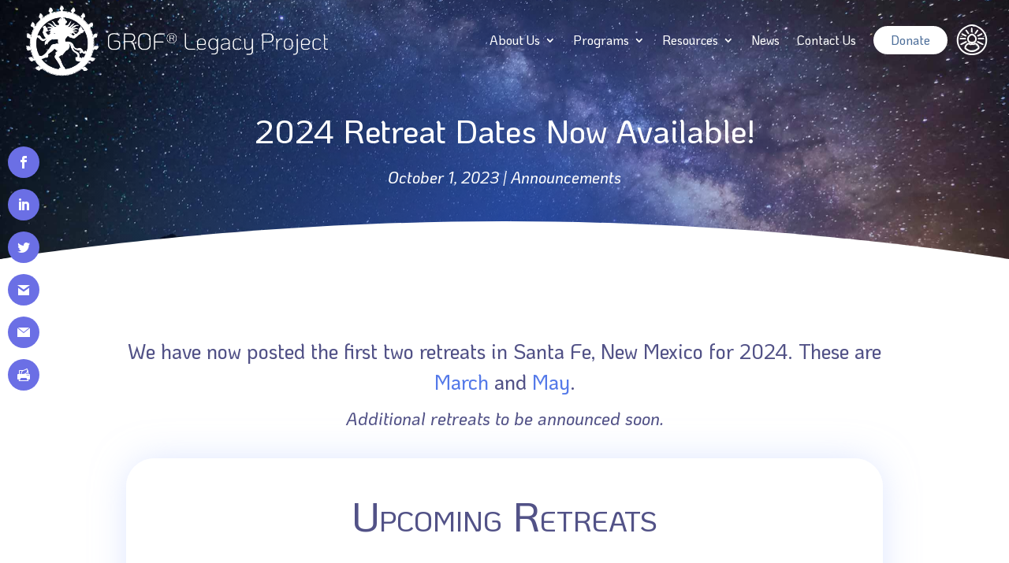

--- FILE ---
content_type: text/html; charset=utf-8
request_url: https://www.google.com/recaptcha/api2/anchor?ar=1&k=6LdUm0YlAAAAAJhFDFU9frBKoV45_fxEc6_lJhd2&co=aHR0cHM6Ly9ncm9mbGVnYWN5cHJvamVjdC5vcmc6NDQz&hl=en&v=7gg7H51Q-naNfhmCP3_R47ho&size=invisible&anchor-ms=20000&execute-ms=15000&cb=pxm3doqcjfoa
body_size: 48207
content:
<!DOCTYPE HTML><html dir="ltr" lang="en"><head><meta http-equiv="Content-Type" content="text/html; charset=UTF-8">
<meta http-equiv="X-UA-Compatible" content="IE=edge">
<title>reCAPTCHA</title>
<style type="text/css">
/* cyrillic-ext */
@font-face {
  font-family: 'Roboto';
  font-style: normal;
  font-weight: 400;
  font-stretch: 100%;
  src: url(//fonts.gstatic.com/s/roboto/v48/KFO7CnqEu92Fr1ME7kSn66aGLdTylUAMa3GUBHMdazTgWw.woff2) format('woff2');
  unicode-range: U+0460-052F, U+1C80-1C8A, U+20B4, U+2DE0-2DFF, U+A640-A69F, U+FE2E-FE2F;
}
/* cyrillic */
@font-face {
  font-family: 'Roboto';
  font-style: normal;
  font-weight: 400;
  font-stretch: 100%;
  src: url(//fonts.gstatic.com/s/roboto/v48/KFO7CnqEu92Fr1ME7kSn66aGLdTylUAMa3iUBHMdazTgWw.woff2) format('woff2');
  unicode-range: U+0301, U+0400-045F, U+0490-0491, U+04B0-04B1, U+2116;
}
/* greek-ext */
@font-face {
  font-family: 'Roboto';
  font-style: normal;
  font-weight: 400;
  font-stretch: 100%;
  src: url(//fonts.gstatic.com/s/roboto/v48/KFO7CnqEu92Fr1ME7kSn66aGLdTylUAMa3CUBHMdazTgWw.woff2) format('woff2');
  unicode-range: U+1F00-1FFF;
}
/* greek */
@font-face {
  font-family: 'Roboto';
  font-style: normal;
  font-weight: 400;
  font-stretch: 100%;
  src: url(//fonts.gstatic.com/s/roboto/v48/KFO7CnqEu92Fr1ME7kSn66aGLdTylUAMa3-UBHMdazTgWw.woff2) format('woff2');
  unicode-range: U+0370-0377, U+037A-037F, U+0384-038A, U+038C, U+038E-03A1, U+03A3-03FF;
}
/* math */
@font-face {
  font-family: 'Roboto';
  font-style: normal;
  font-weight: 400;
  font-stretch: 100%;
  src: url(//fonts.gstatic.com/s/roboto/v48/KFO7CnqEu92Fr1ME7kSn66aGLdTylUAMawCUBHMdazTgWw.woff2) format('woff2');
  unicode-range: U+0302-0303, U+0305, U+0307-0308, U+0310, U+0312, U+0315, U+031A, U+0326-0327, U+032C, U+032F-0330, U+0332-0333, U+0338, U+033A, U+0346, U+034D, U+0391-03A1, U+03A3-03A9, U+03B1-03C9, U+03D1, U+03D5-03D6, U+03F0-03F1, U+03F4-03F5, U+2016-2017, U+2034-2038, U+203C, U+2040, U+2043, U+2047, U+2050, U+2057, U+205F, U+2070-2071, U+2074-208E, U+2090-209C, U+20D0-20DC, U+20E1, U+20E5-20EF, U+2100-2112, U+2114-2115, U+2117-2121, U+2123-214F, U+2190, U+2192, U+2194-21AE, U+21B0-21E5, U+21F1-21F2, U+21F4-2211, U+2213-2214, U+2216-22FF, U+2308-230B, U+2310, U+2319, U+231C-2321, U+2336-237A, U+237C, U+2395, U+239B-23B7, U+23D0, U+23DC-23E1, U+2474-2475, U+25AF, U+25B3, U+25B7, U+25BD, U+25C1, U+25CA, U+25CC, U+25FB, U+266D-266F, U+27C0-27FF, U+2900-2AFF, U+2B0E-2B11, U+2B30-2B4C, U+2BFE, U+3030, U+FF5B, U+FF5D, U+1D400-1D7FF, U+1EE00-1EEFF;
}
/* symbols */
@font-face {
  font-family: 'Roboto';
  font-style: normal;
  font-weight: 400;
  font-stretch: 100%;
  src: url(//fonts.gstatic.com/s/roboto/v48/KFO7CnqEu92Fr1ME7kSn66aGLdTylUAMaxKUBHMdazTgWw.woff2) format('woff2');
  unicode-range: U+0001-000C, U+000E-001F, U+007F-009F, U+20DD-20E0, U+20E2-20E4, U+2150-218F, U+2190, U+2192, U+2194-2199, U+21AF, U+21E6-21F0, U+21F3, U+2218-2219, U+2299, U+22C4-22C6, U+2300-243F, U+2440-244A, U+2460-24FF, U+25A0-27BF, U+2800-28FF, U+2921-2922, U+2981, U+29BF, U+29EB, U+2B00-2BFF, U+4DC0-4DFF, U+FFF9-FFFB, U+10140-1018E, U+10190-1019C, U+101A0, U+101D0-101FD, U+102E0-102FB, U+10E60-10E7E, U+1D2C0-1D2D3, U+1D2E0-1D37F, U+1F000-1F0FF, U+1F100-1F1AD, U+1F1E6-1F1FF, U+1F30D-1F30F, U+1F315, U+1F31C, U+1F31E, U+1F320-1F32C, U+1F336, U+1F378, U+1F37D, U+1F382, U+1F393-1F39F, U+1F3A7-1F3A8, U+1F3AC-1F3AF, U+1F3C2, U+1F3C4-1F3C6, U+1F3CA-1F3CE, U+1F3D4-1F3E0, U+1F3ED, U+1F3F1-1F3F3, U+1F3F5-1F3F7, U+1F408, U+1F415, U+1F41F, U+1F426, U+1F43F, U+1F441-1F442, U+1F444, U+1F446-1F449, U+1F44C-1F44E, U+1F453, U+1F46A, U+1F47D, U+1F4A3, U+1F4B0, U+1F4B3, U+1F4B9, U+1F4BB, U+1F4BF, U+1F4C8-1F4CB, U+1F4D6, U+1F4DA, U+1F4DF, U+1F4E3-1F4E6, U+1F4EA-1F4ED, U+1F4F7, U+1F4F9-1F4FB, U+1F4FD-1F4FE, U+1F503, U+1F507-1F50B, U+1F50D, U+1F512-1F513, U+1F53E-1F54A, U+1F54F-1F5FA, U+1F610, U+1F650-1F67F, U+1F687, U+1F68D, U+1F691, U+1F694, U+1F698, U+1F6AD, U+1F6B2, U+1F6B9-1F6BA, U+1F6BC, U+1F6C6-1F6CF, U+1F6D3-1F6D7, U+1F6E0-1F6EA, U+1F6F0-1F6F3, U+1F6F7-1F6FC, U+1F700-1F7FF, U+1F800-1F80B, U+1F810-1F847, U+1F850-1F859, U+1F860-1F887, U+1F890-1F8AD, U+1F8B0-1F8BB, U+1F8C0-1F8C1, U+1F900-1F90B, U+1F93B, U+1F946, U+1F984, U+1F996, U+1F9E9, U+1FA00-1FA6F, U+1FA70-1FA7C, U+1FA80-1FA89, U+1FA8F-1FAC6, U+1FACE-1FADC, U+1FADF-1FAE9, U+1FAF0-1FAF8, U+1FB00-1FBFF;
}
/* vietnamese */
@font-face {
  font-family: 'Roboto';
  font-style: normal;
  font-weight: 400;
  font-stretch: 100%;
  src: url(//fonts.gstatic.com/s/roboto/v48/KFO7CnqEu92Fr1ME7kSn66aGLdTylUAMa3OUBHMdazTgWw.woff2) format('woff2');
  unicode-range: U+0102-0103, U+0110-0111, U+0128-0129, U+0168-0169, U+01A0-01A1, U+01AF-01B0, U+0300-0301, U+0303-0304, U+0308-0309, U+0323, U+0329, U+1EA0-1EF9, U+20AB;
}
/* latin-ext */
@font-face {
  font-family: 'Roboto';
  font-style: normal;
  font-weight: 400;
  font-stretch: 100%;
  src: url(//fonts.gstatic.com/s/roboto/v48/KFO7CnqEu92Fr1ME7kSn66aGLdTylUAMa3KUBHMdazTgWw.woff2) format('woff2');
  unicode-range: U+0100-02BA, U+02BD-02C5, U+02C7-02CC, U+02CE-02D7, U+02DD-02FF, U+0304, U+0308, U+0329, U+1D00-1DBF, U+1E00-1E9F, U+1EF2-1EFF, U+2020, U+20A0-20AB, U+20AD-20C0, U+2113, U+2C60-2C7F, U+A720-A7FF;
}
/* latin */
@font-face {
  font-family: 'Roboto';
  font-style: normal;
  font-weight: 400;
  font-stretch: 100%;
  src: url(//fonts.gstatic.com/s/roboto/v48/KFO7CnqEu92Fr1ME7kSn66aGLdTylUAMa3yUBHMdazQ.woff2) format('woff2');
  unicode-range: U+0000-00FF, U+0131, U+0152-0153, U+02BB-02BC, U+02C6, U+02DA, U+02DC, U+0304, U+0308, U+0329, U+2000-206F, U+20AC, U+2122, U+2191, U+2193, U+2212, U+2215, U+FEFF, U+FFFD;
}
/* cyrillic-ext */
@font-face {
  font-family: 'Roboto';
  font-style: normal;
  font-weight: 500;
  font-stretch: 100%;
  src: url(//fonts.gstatic.com/s/roboto/v48/KFO7CnqEu92Fr1ME7kSn66aGLdTylUAMa3GUBHMdazTgWw.woff2) format('woff2');
  unicode-range: U+0460-052F, U+1C80-1C8A, U+20B4, U+2DE0-2DFF, U+A640-A69F, U+FE2E-FE2F;
}
/* cyrillic */
@font-face {
  font-family: 'Roboto';
  font-style: normal;
  font-weight: 500;
  font-stretch: 100%;
  src: url(//fonts.gstatic.com/s/roboto/v48/KFO7CnqEu92Fr1ME7kSn66aGLdTylUAMa3iUBHMdazTgWw.woff2) format('woff2');
  unicode-range: U+0301, U+0400-045F, U+0490-0491, U+04B0-04B1, U+2116;
}
/* greek-ext */
@font-face {
  font-family: 'Roboto';
  font-style: normal;
  font-weight: 500;
  font-stretch: 100%;
  src: url(//fonts.gstatic.com/s/roboto/v48/KFO7CnqEu92Fr1ME7kSn66aGLdTylUAMa3CUBHMdazTgWw.woff2) format('woff2');
  unicode-range: U+1F00-1FFF;
}
/* greek */
@font-face {
  font-family: 'Roboto';
  font-style: normal;
  font-weight: 500;
  font-stretch: 100%;
  src: url(//fonts.gstatic.com/s/roboto/v48/KFO7CnqEu92Fr1ME7kSn66aGLdTylUAMa3-UBHMdazTgWw.woff2) format('woff2');
  unicode-range: U+0370-0377, U+037A-037F, U+0384-038A, U+038C, U+038E-03A1, U+03A3-03FF;
}
/* math */
@font-face {
  font-family: 'Roboto';
  font-style: normal;
  font-weight: 500;
  font-stretch: 100%;
  src: url(//fonts.gstatic.com/s/roboto/v48/KFO7CnqEu92Fr1ME7kSn66aGLdTylUAMawCUBHMdazTgWw.woff2) format('woff2');
  unicode-range: U+0302-0303, U+0305, U+0307-0308, U+0310, U+0312, U+0315, U+031A, U+0326-0327, U+032C, U+032F-0330, U+0332-0333, U+0338, U+033A, U+0346, U+034D, U+0391-03A1, U+03A3-03A9, U+03B1-03C9, U+03D1, U+03D5-03D6, U+03F0-03F1, U+03F4-03F5, U+2016-2017, U+2034-2038, U+203C, U+2040, U+2043, U+2047, U+2050, U+2057, U+205F, U+2070-2071, U+2074-208E, U+2090-209C, U+20D0-20DC, U+20E1, U+20E5-20EF, U+2100-2112, U+2114-2115, U+2117-2121, U+2123-214F, U+2190, U+2192, U+2194-21AE, U+21B0-21E5, U+21F1-21F2, U+21F4-2211, U+2213-2214, U+2216-22FF, U+2308-230B, U+2310, U+2319, U+231C-2321, U+2336-237A, U+237C, U+2395, U+239B-23B7, U+23D0, U+23DC-23E1, U+2474-2475, U+25AF, U+25B3, U+25B7, U+25BD, U+25C1, U+25CA, U+25CC, U+25FB, U+266D-266F, U+27C0-27FF, U+2900-2AFF, U+2B0E-2B11, U+2B30-2B4C, U+2BFE, U+3030, U+FF5B, U+FF5D, U+1D400-1D7FF, U+1EE00-1EEFF;
}
/* symbols */
@font-face {
  font-family: 'Roboto';
  font-style: normal;
  font-weight: 500;
  font-stretch: 100%;
  src: url(//fonts.gstatic.com/s/roboto/v48/KFO7CnqEu92Fr1ME7kSn66aGLdTylUAMaxKUBHMdazTgWw.woff2) format('woff2');
  unicode-range: U+0001-000C, U+000E-001F, U+007F-009F, U+20DD-20E0, U+20E2-20E4, U+2150-218F, U+2190, U+2192, U+2194-2199, U+21AF, U+21E6-21F0, U+21F3, U+2218-2219, U+2299, U+22C4-22C6, U+2300-243F, U+2440-244A, U+2460-24FF, U+25A0-27BF, U+2800-28FF, U+2921-2922, U+2981, U+29BF, U+29EB, U+2B00-2BFF, U+4DC0-4DFF, U+FFF9-FFFB, U+10140-1018E, U+10190-1019C, U+101A0, U+101D0-101FD, U+102E0-102FB, U+10E60-10E7E, U+1D2C0-1D2D3, U+1D2E0-1D37F, U+1F000-1F0FF, U+1F100-1F1AD, U+1F1E6-1F1FF, U+1F30D-1F30F, U+1F315, U+1F31C, U+1F31E, U+1F320-1F32C, U+1F336, U+1F378, U+1F37D, U+1F382, U+1F393-1F39F, U+1F3A7-1F3A8, U+1F3AC-1F3AF, U+1F3C2, U+1F3C4-1F3C6, U+1F3CA-1F3CE, U+1F3D4-1F3E0, U+1F3ED, U+1F3F1-1F3F3, U+1F3F5-1F3F7, U+1F408, U+1F415, U+1F41F, U+1F426, U+1F43F, U+1F441-1F442, U+1F444, U+1F446-1F449, U+1F44C-1F44E, U+1F453, U+1F46A, U+1F47D, U+1F4A3, U+1F4B0, U+1F4B3, U+1F4B9, U+1F4BB, U+1F4BF, U+1F4C8-1F4CB, U+1F4D6, U+1F4DA, U+1F4DF, U+1F4E3-1F4E6, U+1F4EA-1F4ED, U+1F4F7, U+1F4F9-1F4FB, U+1F4FD-1F4FE, U+1F503, U+1F507-1F50B, U+1F50D, U+1F512-1F513, U+1F53E-1F54A, U+1F54F-1F5FA, U+1F610, U+1F650-1F67F, U+1F687, U+1F68D, U+1F691, U+1F694, U+1F698, U+1F6AD, U+1F6B2, U+1F6B9-1F6BA, U+1F6BC, U+1F6C6-1F6CF, U+1F6D3-1F6D7, U+1F6E0-1F6EA, U+1F6F0-1F6F3, U+1F6F7-1F6FC, U+1F700-1F7FF, U+1F800-1F80B, U+1F810-1F847, U+1F850-1F859, U+1F860-1F887, U+1F890-1F8AD, U+1F8B0-1F8BB, U+1F8C0-1F8C1, U+1F900-1F90B, U+1F93B, U+1F946, U+1F984, U+1F996, U+1F9E9, U+1FA00-1FA6F, U+1FA70-1FA7C, U+1FA80-1FA89, U+1FA8F-1FAC6, U+1FACE-1FADC, U+1FADF-1FAE9, U+1FAF0-1FAF8, U+1FB00-1FBFF;
}
/* vietnamese */
@font-face {
  font-family: 'Roboto';
  font-style: normal;
  font-weight: 500;
  font-stretch: 100%;
  src: url(//fonts.gstatic.com/s/roboto/v48/KFO7CnqEu92Fr1ME7kSn66aGLdTylUAMa3OUBHMdazTgWw.woff2) format('woff2');
  unicode-range: U+0102-0103, U+0110-0111, U+0128-0129, U+0168-0169, U+01A0-01A1, U+01AF-01B0, U+0300-0301, U+0303-0304, U+0308-0309, U+0323, U+0329, U+1EA0-1EF9, U+20AB;
}
/* latin-ext */
@font-face {
  font-family: 'Roboto';
  font-style: normal;
  font-weight: 500;
  font-stretch: 100%;
  src: url(//fonts.gstatic.com/s/roboto/v48/KFO7CnqEu92Fr1ME7kSn66aGLdTylUAMa3KUBHMdazTgWw.woff2) format('woff2');
  unicode-range: U+0100-02BA, U+02BD-02C5, U+02C7-02CC, U+02CE-02D7, U+02DD-02FF, U+0304, U+0308, U+0329, U+1D00-1DBF, U+1E00-1E9F, U+1EF2-1EFF, U+2020, U+20A0-20AB, U+20AD-20C0, U+2113, U+2C60-2C7F, U+A720-A7FF;
}
/* latin */
@font-face {
  font-family: 'Roboto';
  font-style: normal;
  font-weight: 500;
  font-stretch: 100%;
  src: url(//fonts.gstatic.com/s/roboto/v48/KFO7CnqEu92Fr1ME7kSn66aGLdTylUAMa3yUBHMdazQ.woff2) format('woff2');
  unicode-range: U+0000-00FF, U+0131, U+0152-0153, U+02BB-02BC, U+02C6, U+02DA, U+02DC, U+0304, U+0308, U+0329, U+2000-206F, U+20AC, U+2122, U+2191, U+2193, U+2212, U+2215, U+FEFF, U+FFFD;
}
/* cyrillic-ext */
@font-face {
  font-family: 'Roboto';
  font-style: normal;
  font-weight: 900;
  font-stretch: 100%;
  src: url(//fonts.gstatic.com/s/roboto/v48/KFO7CnqEu92Fr1ME7kSn66aGLdTylUAMa3GUBHMdazTgWw.woff2) format('woff2');
  unicode-range: U+0460-052F, U+1C80-1C8A, U+20B4, U+2DE0-2DFF, U+A640-A69F, U+FE2E-FE2F;
}
/* cyrillic */
@font-face {
  font-family: 'Roboto';
  font-style: normal;
  font-weight: 900;
  font-stretch: 100%;
  src: url(//fonts.gstatic.com/s/roboto/v48/KFO7CnqEu92Fr1ME7kSn66aGLdTylUAMa3iUBHMdazTgWw.woff2) format('woff2');
  unicode-range: U+0301, U+0400-045F, U+0490-0491, U+04B0-04B1, U+2116;
}
/* greek-ext */
@font-face {
  font-family: 'Roboto';
  font-style: normal;
  font-weight: 900;
  font-stretch: 100%;
  src: url(//fonts.gstatic.com/s/roboto/v48/KFO7CnqEu92Fr1ME7kSn66aGLdTylUAMa3CUBHMdazTgWw.woff2) format('woff2');
  unicode-range: U+1F00-1FFF;
}
/* greek */
@font-face {
  font-family: 'Roboto';
  font-style: normal;
  font-weight: 900;
  font-stretch: 100%;
  src: url(//fonts.gstatic.com/s/roboto/v48/KFO7CnqEu92Fr1ME7kSn66aGLdTylUAMa3-UBHMdazTgWw.woff2) format('woff2');
  unicode-range: U+0370-0377, U+037A-037F, U+0384-038A, U+038C, U+038E-03A1, U+03A3-03FF;
}
/* math */
@font-face {
  font-family: 'Roboto';
  font-style: normal;
  font-weight: 900;
  font-stretch: 100%;
  src: url(//fonts.gstatic.com/s/roboto/v48/KFO7CnqEu92Fr1ME7kSn66aGLdTylUAMawCUBHMdazTgWw.woff2) format('woff2');
  unicode-range: U+0302-0303, U+0305, U+0307-0308, U+0310, U+0312, U+0315, U+031A, U+0326-0327, U+032C, U+032F-0330, U+0332-0333, U+0338, U+033A, U+0346, U+034D, U+0391-03A1, U+03A3-03A9, U+03B1-03C9, U+03D1, U+03D5-03D6, U+03F0-03F1, U+03F4-03F5, U+2016-2017, U+2034-2038, U+203C, U+2040, U+2043, U+2047, U+2050, U+2057, U+205F, U+2070-2071, U+2074-208E, U+2090-209C, U+20D0-20DC, U+20E1, U+20E5-20EF, U+2100-2112, U+2114-2115, U+2117-2121, U+2123-214F, U+2190, U+2192, U+2194-21AE, U+21B0-21E5, U+21F1-21F2, U+21F4-2211, U+2213-2214, U+2216-22FF, U+2308-230B, U+2310, U+2319, U+231C-2321, U+2336-237A, U+237C, U+2395, U+239B-23B7, U+23D0, U+23DC-23E1, U+2474-2475, U+25AF, U+25B3, U+25B7, U+25BD, U+25C1, U+25CA, U+25CC, U+25FB, U+266D-266F, U+27C0-27FF, U+2900-2AFF, U+2B0E-2B11, U+2B30-2B4C, U+2BFE, U+3030, U+FF5B, U+FF5D, U+1D400-1D7FF, U+1EE00-1EEFF;
}
/* symbols */
@font-face {
  font-family: 'Roboto';
  font-style: normal;
  font-weight: 900;
  font-stretch: 100%;
  src: url(//fonts.gstatic.com/s/roboto/v48/KFO7CnqEu92Fr1ME7kSn66aGLdTylUAMaxKUBHMdazTgWw.woff2) format('woff2');
  unicode-range: U+0001-000C, U+000E-001F, U+007F-009F, U+20DD-20E0, U+20E2-20E4, U+2150-218F, U+2190, U+2192, U+2194-2199, U+21AF, U+21E6-21F0, U+21F3, U+2218-2219, U+2299, U+22C4-22C6, U+2300-243F, U+2440-244A, U+2460-24FF, U+25A0-27BF, U+2800-28FF, U+2921-2922, U+2981, U+29BF, U+29EB, U+2B00-2BFF, U+4DC0-4DFF, U+FFF9-FFFB, U+10140-1018E, U+10190-1019C, U+101A0, U+101D0-101FD, U+102E0-102FB, U+10E60-10E7E, U+1D2C0-1D2D3, U+1D2E0-1D37F, U+1F000-1F0FF, U+1F100-1F1AD, U+1F1E6-1F1FF, U+1F30D-1F30F, U+1F315, U+1F31C, U+1F31E, U+1F320-1F32C, U+1F336, U+1F378, U+1F37D, U+1F382, U+1F393-1F39F, U+1F3A7-1F3A8, U+1F3AC-1F3AF, U+1F3C2, U+1F3C4-1F3C6, U+1F3CA-1F3CE, U+1F3D4-1F3E0, U+1F3ED, U+1F3F1-1F3F3, U+1F3F5-1F3F7, U+1F408, U+1F415, U+1F41F, U+1F426, U+1F43F, U+1F441-1F442, U+1F444, U+1F446-1F449, U+1F44C-1F44E, U+1F453, U+1F46A, U+1F47D, U+1F4A3, U+1F4B0, U+1F4B3, U+1F4B9, U+1F4BB, U+1F4BF, U+1F4C8-1F4CB, U+1F4D6, U+1F4DA, U+1F4DF, U+1F4E3-1F4E6, U+1F4EA-1F4ED, U+1F4F7, U+1F4F9-1F4FB, U+1F4FD-1F4FE, U+1F503, U+1F507-1F50B, U+1F50D, U+1F512-1F513, U+1F53E-1F54A, U+1F54F-1F5FA, U+1F610, U+1F650-1F67F, U+1F687, U+1F68D, U+1F691, U+1F694, U+1F698, U+1F6AD, U+1F6B2, U+1F6B9-1F6BA, U+1F6BC, U+1F6C6-1F6CF, U+1F6D3-1F6D7, U+1F6E0-1F6EA, U+1F6F0-1F6F3, U+1F6F7-1F6FC, U+1F700-1F7FF, U+1F800-1F80B, U+1F810-1F847, U+1F850-1F859, U+1F860-1F887, U+1F890-1F8AD, U+1F8B0-1F8BB, U+1F8C0-1F8C1, U+1F900-1F90B, U+1F93B, U+1F946, U+1F984, U+1F996, U+1F9E9, U+1FA00-1FA6F, U+1FA70-1FA7C, U+1FA80-1FA89, U+1FA8F-1FAC6, U+1FACE-1FADC, U+1FADF-1FAE9, U+1FAF0-1FAF8, U+1FB00-1FBFF;
}
/* vietnamese */
@font-face {
  font-family: 'Roboto';
  font-style: normal;
  font-weight: 900;
  font-stretch: 100%;
  src: url(//fonts.gstatic.com/s/roboto/v48/KFO7CnqEu92Fr1ME7kSn66aGLdTylUAMa3OUBHMdazTgWw.woff2) format('woff2');
  unicode-range: U+0102-0103, U+0110-0111, U+0128-0129, U+0168-0169, U+01A0-01A1, U+01AF-01B0, U+0300-0301, U+0303-0304, U+0308-0309, U+0323, U+0329, U+1EA0-1EF9, U+20AB;
}
/* latin-ext */
@font-face {
  font-family: 'Roboto';
  font-style: normal;
  font-weight: 900;
  font-stretch: 100%;
  src: url(//fonts.gstatic.com/s/roboto/v48/KFO7CnqEu92Fr1ME7kSn66aGLdTylUAMa3KUBHMdazTgWw.woff2) format('woff2');
  unicode-range: U+0100-02BA, U+02BD-02C5, U+02C7-02CC, U+02CE-02D7, U+02DD-02FF, U+0304, U+0308, U+0329, U+1D00-1DBF, U+1E00-1E9F, U+1EF2-1EFF, U+2020, U+20A0-20AB, U+20AD-20C0, U+2113, U+2C60-2C7F, U+A720-A7FF;
}
/* latin */
@font-face {
  font-family: 'Roboto';
  font-style: normal;
  font-weight: 900;
  font-stretch: 100%;
  src: url(//fonts.gstatic.com/s/roboto/v48/KFO7CnqEu92Fr1ME7kSn66aGLdTylUAMa3yUBHMdazQ.woff2) format('woff2');
  unicode-range: U+0000-00FF, U+0131, U+0152-0153, U+02BB-02BC, U+02C6, U+02DA, U+02DC, U+0304, U+0308, U+0329, U+2000-206F, U+20AC, U+2122, U+2191, U+2193, U+2212, U+2215, U+FEFF, U+FFFD;
}

</style>
<link rel="stylesheet" type="text/css" href="https://www.gstatic.com/recaptcha/releases/7gg7H51Q-naNfhmCP3_R47ho/styles__ltr.css">
<script nonce="5prjEtcRLUIQVF1-zBSztg" type="text/javascript">window['__recaptcha_api'] = 'https://www.google.com/recaptcha/api2/';</script>
<script type="text/javascript" src="https://www.gstatic.com/recaptcha/releases/7gg7H51Q-naNfhmCP3_R47ho/recaptcha__en.js" nonce="5prjEtcRLUIQVF1-zBSztg">
      
    </script></head>
<body><div id="rc-anchor-alert" class="rc-anchor-alert"></div>
<input type="hidden" id="recaptcha-token" value="[base64]">
<script type="text/javascript" nonce="5prjEtcRLUIQVF1-zBSztg">
      recaptcha.anchor.Main.init("[\x22ainput\x22,[\x22bgdata\x22,\x22\x22,\[base64]/[base64]/UltIKytdPWE6KGE8MjA0OD9SW0grK109YT4+NnwxOTI6KChhJjY0NTEyKT09NTUyOTYmJnErMTxoLmxlbmd0aCYmKGguY2hhckNvZGVBdChxKzEpJjY0NTEyKT09NTYzMjA/[base64]/MjU1OlI/[base64]/[base64]/[base64]/[base64]/[base64]/[base64]/[base64]/[base64]/[base64]/[base64]\x22,\[base64]\\u003d\\u003d\x22,\x22XH7Dr8OuV8Orw7nCmHMWJAbDmSPDl8Kfw7vChMOXwqHDkAM+w5DDgn7Cl8Okw7wowrjCoSNKSsKPI8KYw7nCrMOGFRPCvFFHw5TCtcOuwrlFw4zDgGfDkcKgZSkFIis6aDsfc8Kmw5jCvnVKZsO0w4suDsK6flbCocOlwrrCnsOFwpJ8AnIYD2o/bzx0WMOow6Y+BCLCi8OBBcOJw7QJcFvDlBfCm2PCi8KxwoDDpVl/VGkHw4dpCCbDjQt1woc+F8KNw5PDhUTCtMOXw7FlwpzCjcK3QsKkYVXCgsOHw7nDm8OgbcOqw6PCkcKZw7cXwrQHwp9xwo/[base64]/w4lMwpLDoBPDgl/CvBzCknHCulfDosK8Ox8Sw4NQw4QYAsKoUcKSNwB+JBzCvRXDkRnDs0zDvGbDu8KDwoFfworCoMKtHGPDpirCm8KiIzTCm2LDnMKtw7k6FsKBEH4pw4PCgFbDvQzDrcKjWcOhwqfDsxUGTlrCmDPDi1jCtDIAWBrChcOmwqQBw5TDrMKKRw/CsTR0KmTDh8KSwoLDpmzDhsOFEQXDjcOSDE9lw5VCw7bDhcKMYWXCvMO3OyE6QcKqGifDgBXDlcOAD23CiAkqAcKowrPCmMK0UcOcw5/Cuj53wqNgwpBpDSvCq8O3M8Klwo9DIEZdGytqBMKTGCh+Qj/DsRpXAhxFwprCrSHCv8Kkw4zDksO3w5AdLAvCiMKCw5EjRCPDmsOgZgl6wr0WZGpKHsOpw5jDvsKjw4FAw44XXSzConRMFMKyw71Ea8KPw5AAwqBXVMKOwqALEx80w7dgdsKtw7F0wo/CqMK1Ik7CmsK/RDsrw548w71PUxfCrMObC3fDqQgcFiw+RTYIwoJOfiTDuBnDt8KxAyNTFMK9GMKmwqV3fAjDkH/Cm3wvw6MldGLDkcOxwqDDvjzDncOUYcOuw4kZCjVlDg3DmgZcwqfDqsO2FSfDsMKqCBR2HcOOw6HDpMKdw5vCmB7CnsO6N1/CusKyw5wYwpjCug3CkMO8PcO5w4YHJXEWwrHCoQhGSjXDkAwLXAAew6gXw7XDkcOuw6sUHBk9KTkAwpDDnU7ClGQqO8KaNDTDicOERBTDqibDrsKGTCp5ZcKIw6HDklo/w4jCssONeMOyw4PCq8Osw4Vsw6bDocKnUizCskxMwq3DqsOlw6cCcQjDs8OEd8K6w7MFHcOsw4/Ct8OEw4vCk8OdFsO8wqDDmsKPXxAHRDRbIGE4wq0lRzxRGnEnC8OnGMOof1nDtsOpDjwUw5LDsiPClcKBIMOpVMOPwrLCsUgFaTBmw75wFsK4w4MMO8OVw7HDgE3CsCgFw4DCjyJpw4deHkkTw6PCs8OOHV7DrsKLDcOrRsKKcMKGw7DCl1LDicKVPcOMElnDpX/[base64]/JsONwqTCnsKTCcKfEcKlw499w6NIwo3CiBHCvAFMwqLCujFpwo7DoADDs8OgIsOzSHd0BcOFIiVYwqTCsMOPwqdzRMKzZmPCkybDmzTCnsKXDFJSd8Okw6jCjR/CuMOJwq7DhWp7a2bCgsOXwrLCkMO9wrDCowpKwqfDl8OrwqFnw6Qrw6YlQEgpwpvDvcOTWwDCmcKhaz/DiRnCkMO1JRMwwocvw4lYw6d1wojDgycLwoFYN8ORwrM8wp/DhlotacO0w6HCuMK9EcK0bS93d1E4cSzCl8OAQ8O2S8OJw70tN8KwBMOxVMKVHcKLw5XCngzDm0R9Rh/CjMKlUj7Dp8OGw5jCmsO7aivDnMKoeRBbHH/DmmoXw7fCncKwc8OVWcOcw5DDlAPCgzJ4w5nCvsK+PmvCv0AoS0XDjHoHUzRjXivCqVZ1w4MywosZKFZOw7EzAMKEecKRNsKOwonCpcKJwoPCpn3CvB5yw6l3w5AeJDvCtBbCp2sBA8Oiw7kGB3/CjsO5ecK1NMKhHcKzCsOfw4LDhkbCg3jDkElEM8KEaMOjN8OSw7ZYDjFOw55eTy1KbMOfahwCBsKwUnkFw4jCuxssKjdnFMOEwrc3ZFjCmMOLJsOUwpLDsjs1RcOkw74CWcO+EzNSwrdsYhjDkMO+UcOIworDrm/[base64]/[base64]/c8KiDsK3w7fCu8KvwpAwacOowqvDvAXCtsKhwr/[base64]/YXDDoAUudG/[base64]/Dg8O9woJVw4dYw4xgbQnCnsOsMMKPM8OQGFTDk0HCt8KzwpbCrGxOwqYEw7XDucOLwoBDwofCt8KsW8KLX8KBGcKnRGnCjkEow5XDlnViCiHDoMOoBWdFHcKcDMKkw48ySEvDssOxPcOJcWrDhGXCqMOOw5TCsmsiwol5wrJ2w6PDihXCrcKRExgfwpY5wo/[base64]/Ch8ONWMKjwo4Bw7ZwXMK9wrYzwp/DqipcSVQjwqNWwo53UQ9NW8KfwpDDicKCwqnCty7DkhEjIcOXY8OAbMOsw7DDlsORd0rDu09wZj3Dh8KoasOAF2ELb8KvGlXDpcO6LsKWwoPChsOsHsKtw6rDrETDjS/CtULDuMOlw4fDisOjJlkXR1tvBkLCnsOIwqbDssKKwqrCqMKITMKsSixKOy4ywqw7UcO9ACXDtMK3wr8jw6HCin4ew5LCssKpwrPDlzzClcO/[base64]/CqcKFJMK5G0XDmcKHKsK6ZnI1wpLCoMOCTMOfeRbDg8ODw4MnOcK6w7pkwp4jTTxzHsOINWzCuCnCk8OCGMORLC7Cv8OowoxVwoE3wovDjsOAwr/DoUYKw5dzw7MiccOzFcOIRRYnJMKpw73CmCdpRV3DpsOkLmxzOcK6UhEvwoVTVl3CgMKOL8KjQ33DoW/Ck2kdMcOewoIISC4aF0HCuMOJPnTCnMKSwoECPMK9w5XCrMKPQcOKO8KIwqfCu8KdwqPDjBZ0wqfCl8KKQcKdSsKpccK3A2HCl2DDv8OPEsKTMTYfw59XwrPCuRbDh20OW8KHF3jChwwAwqYqHkbDp3vCsFXCjj3DgMODw6/[base64]/DlU0aL8Ova8KYScOIdMOkDWVVWMKUwpLDkMOiwovChMK0YnZDX8KOQHV8wr/DpcKfwqfCqcKKPMO5Si9XQAgGf0dvSsKEYMKzwoLCusKmwpoNwpDCmMOYw55dRcO/bMOVUsOLw5Vgw6vDl8O9wqLDgsOJwpMuakXCh3zCu8OfCnHCqcKUwojDhiDDlxfChsK8woMiB8OiXMOnwofCvCjDtTNGwoDDm8KKbsO9w4LCoMOiw7l2RcOgw5nDp8OqB8KjwocUSMOWch/DocKPw6HCvxkww5XDoMOUZm/CtV3DvsKew5lMw6AhLcOQw6glYsO3Tz3CvsKNIgTCrlDDjSlJTsOke1DDhlHCsBXCsnzCnXDCg08ldsKmb8K0woPDvsKrwqPDnxXCmhLDvWDDhsOmw6U5NA3Dsi/[base64]/DhADCmylmw5g7THfCjsOuw7zDscK1woofdDwNw4F1w4/[base64]/CmTtIw5ZQJFNIwprCksKrw7bCv3g0w7DDg8OKewnCmsOowqfCvsOnwq/ClX/DjMKXWMODLMK/wpjCisKZw7/[base64]/DvVrCpHQdw6rDknjDsMKgwpofw70CQcKmw6vCssKewoBMw4YGwoXDhRTCgztTRyrDjsO2w5/CnMKANMOHw6bCoGfDhsOpTcKjFnc6wpXCq8OODEIjd8OAfTYAw6s7wqUYwrgQV8O+CGbCocK/[base64]/DoMKEw51vw6FEMkUUOsOPwonCqAjCkMOTwoPDtjNRAxZSRSPDjXtnw4XDvAhGwoV2D3bCnsK8wqLDvMK9RCTDvVDCvsKbC8KvYH0Cw7nDsMOuwqfDrywSBMOkC8OZwpXCnHfDuh3DrmPCr2zCmyFWAsK4P315IBIOwpkfJsO8w7h6TcKDd0gwTlfCmx/CjcK9LxzChAobY8KuKnPDjsOYKnXDs8OQTMODLAQLw4HDm8ORcxzCkcOyTGPDlmQ6wpkUwqttwpwcwqEuwpAFP3zDpS7Dg8ODHTwgNAfCtMKawpwaGgTCu8OKeiPCiGrDg8KYd8OgK8KyPcKaw6Fsw7/[base64]/[base64]/w5VKEHzDuMKdw53Cj8OmwrFVw6R8B0/DhxfDtB7CpcOewozCmSEgK8OnwrLDg2h+FDfCmHgkwqNiA8KLXERXc3bDsEpMw4xHwrLDpiPDs2QlwpF2BW/ClFzCgMOBwrFZNyHDjcKfwrLCq8O4w5cgRsOyZyjDssO7MTtMw6M9UkBsa8KEKsKoFUHDvm8kREPCsHRGw6FlPyDDusKkKMOewpPDoXHCrMOIw7/CpMO1EUAowrLCssKSwqF/wpBdKsKsJsOhVcOQw64rw7fDhz/CjsKxLzbCsTbCv8KXW0bCgcKyc8Ktw5nCu8Oqw6w2wo9FPXjDm8OmZ38ywpnDihHCng7Cn2Z1GHJJwrXDq0RiMmPDlFPDuMOEaDsiw6lnNjM0a8OYB8ONOkXCmyfDisKyw45/wohWVUB3w7gQw4nClCLCsWk7J8OqNCInwpcQPcOaHsOawrTCrw9Pw6sSw5zChE/DjkHDkcO6O3fDryPCo1VXw6VteQPDisKdwrULD8KPw5/Dt3bCqnrCgB99f8OWc8OvUcOHAiwDX3xEwrUFw4/CtgAORsKNwpvCt8KGwqI8bMKKD8Kxw6Y0w5EcU8Oew7/DtQjDoR/CtMObbVXCqMKQEMKmwpHCpnBGNHjDtwvCr8OMw5NcI8OVMsKtwqJuw5lzXVTCtcO4LMKAKDJHw7rDvw9yw7t5Yl/CgBV2w5J8wqkkw5YLUCLCpynCsMOWw7fCu8Ocw4DCsUfCgMOPwrZow7lcw6J0VcK9fcOOTcKYVAzCjcOow77DjVzDq8K5wqlzw77CgkzCmMKgw73DscKDw5jCsMOURMKLJcORZBslwp0Iw7hQIHnCsH/CsErCisO+w5EkZ8O3VmI0wrkUGcOpAQAew6bCgMKBw6LDgMKdw50KHcOowr7DgR/Do8OQWsOsNjfCp8O2TDXCqsOGw4lpwo7CmMO/wrwNEhDCrMKIChEdw4LCjy5Gw5jClzxrbjUCw6BRw7Zke8OiIXvCrELDocO+wpnCtF5Ew7rDgsKvw7/CvMODLMKhW3PCncKlwpvCn8OAw5dLwrjCoDYDbXxww53DucK0FAcgDsK8w7FZMmXCmMOsHGbCl0xHwpMawqVGw7BkOAcuw6HDgsKiZnnDoTYKw7vCrDBKU8Kew6HCosKEw6paw69eesO6LmzCnTrDg0M/M8KKwq0ew7XDoilsw5tyTsKyw7fChcKNCnvDvXlEw4nCr0Rqw61EakTCvgvCncKQw7vChmHCgm/DvQxiKsKFwpXCjsKVw5bCgTg+wrHDk8O6SQ3Cu8OQw5PCqsOUdhVVwo/Ck1I4PFMrw6XDj8OKwoDCvUFIKnXDhQDClcKOAcKHGWFxw7fDtcKkBsKJwqVRw7R/wq/ChEzCtUM5FCjDpcKqXMKaw6U2w5fDi37DuFkLw4rCsX7CvMO3G1IoADFKcBnDgk5/wpfCjVLDlsOsw5bDshPDhsOeVMKGw4TCocOLPsOwBRvDsG4CVMOhZXzCt8OAdcKuKcKzw6nCvsKfwr4ewrrCmRDCqDF3eXNnc13Dr2bDo8OUe8OJw6DCkMOgwoLChMOQw4ddfHQuFiUDfWA1Q8Odw5XChwzDsGM9wr1+w77DmsK/w6YXw7zCtMOQfAEaw6ApXMKBU2bDgcK4JMKxZ24Rw6rCg1HDgsKaSz49A8Onw7XDgSUsw4HDo8OVw5ALw67CkBkiEcK/R8KaL2TDl8OxQ1pHw54QZsOQXF7CoVwpwqQbwoxqwpYcR1/DrXLCjm/DshXDm3PDrMOOAjtTVB8ywrnDkjktw5jCvMOGw7xXwqHDv8OjcmoZw6tywpVeYcKpDnjCi0/DlsOnYE1iLkzCiMKbTT/DtF9Aw4cBw4YRJSkTEmXCpsKFZnrDt8KRGMKqTcOZwqpKM8KuAV8Rw6XDv2rDni4rw5MySS1mw7tjwobDiU3DtRQlLGlvw6DDjcKhw4QNwro+HsKKwr0/wpLCscOyw4vDlEvDh8Osw7jCtFQ1OiPCg8Oxw7lcUMKrw6JZw4jCngxbw7d9QE1HGMO5wrARwqDCu8KewpBObMKVK8OzXcKweFBPw4svw6PCrsOHwrHCgRjCpVxKTUwVw4LCuDEZwrxVIMKjwohITsOKGRFfInwyScKiwobCryUFCsK8wqBeXsO7L8KfwojDnVUKw7/CkcKTw4lMwo0YH8OvwrjChE7CrcKLwpPDssO6BMKDdgPDgRHCph/DhMKYw5vCh8Oxw4VWwokbw57DlhfCkcOewqbCi1DDicK+B3Y9woU7w4lsScKbwpM9XsKow43DpyvDmHnDojoBw4J1w5TDgS/[base64]/CpTXCg8Kdw6NTw5jDojzCnjgwwrPCscKEwqrClS0Uw4jDjnjCjsO5ZMKpw7XDmcK5wp7Cm1cKwp4EwrbCtMONRsOawrzCqWMQCxAuQMK/wqgWZTYvwp5oVMKVw6vCpsOMGRbDsMOeZMKLGcKwAE4ywqDDtMKqMFHCiMKIaGDCn8K5fcK6w5IjIhXCvMKjwoTDvcO5VsO1w4NDw41fLhMLfXB3w6fCqcOgWEYHO8Kpw5fChMOOwq9jw4PDnnhre8KUw4RlMzDCosKrwr/Dqy3DoQvDocKhw74VcRVow602w4bDksK0w71EwpPDkwYAwpLCmsO2JwMpwrJow6cbw7krwqApIcOvw5I4bWAkExbCskoRDFk7wrXCn0FiVXnDgBjDvcKEA8OoRGDChmNpasKowqrCtwcew6rCnxnCscOrW8KMM30TYMKIwrUOw78YbMOvYMOpIBjDvsKYTXAywp/CnGkIMsOAw5XCmsOTw4DDjMKHw7VRw5UZwr5Qwrtcw43CrkJxwoFzdijCgsOaMMOUwqdLw4nDkAVnw6dvw4XDqFbDnRfCn8Kfwr9aPcKhGsKyAhTCgMKPTMOgw79awpvCvQFxw6sPOF/CjTB6w5xXDj51GnbCt8K6w73Dr8OnYXFfwpTCrxAMTsO4QyNCw7crwrvCp07Cp2DDsEPCoMOXwrALw7ViwoLCqsOkW8O0fiLCscKMw7kCw6Rqw5hSw7tjw6EGwrwZw7UNL2BZw4diLzELGR/CtH5xw7nDmMKkwqbCssKPS8OGEMOgw7ZpwqQ6cS7CqwEKFnhcw5XDpA9Hwr/Ci8KJw5RtBH5tw43CrMKHdFnCvcKyP8KjFAjDpEYGBQ/[base64]/CiBHDjMKcw7HCnDlMe8KNTik1b8OgRcOIwqLDoMO4w4YJw47CtcObVmLDumNDwozDlFJBIsKdwrNlw7nCrDnCpwcHXBtkw7PDpcO4woRgw70rw7/[base64]/[base64]/Ds8KBwqDCjlQlYcOJw7ZQwq7Dk8Kcwr8gwoFUKFVFUcOyw70xw4gFTw7DqX7Dv8OzOzrDk8Oowq/[base64]/Cr3l7X8KKwq/[base64]/cjbCuMKOElzCpMOAw4lMEzhEMHbDtUfChsKUw7vDicKuEMOTw6QUw4LCr8OPecKORsOtG3BTw7ZQDsOIwothwoHCqk/CuMKZF8KIwrrDmUTDkmfCvMKjYWIPwp4ZbnXCuGbChBXCr8KRUzI2wpvCv1bCr8OkwqTDvsK9DngJdcOiw4nCmX3DjcKjF0tgwqAcwq/Dk3HDmiZHV8Ohw6/CpsOwJ2jDn8KGYgHDqsOSbyHCpsOYd03CtE0PH8KtbMO+wpnCv8KiwpvCu1bDhsKfwrVRRsOewppZwr/DkF3CtCvDj8KzIg3DuirDkMOuImrDicO4w5HCihRdLsOaVSPDscK8bMO9esK4w5E9wpNWwqjCjsO7wqLCucKaw4AIw4nCkcORwpPDp3XCvndoGChuNzYcw6xqKcK1wotMw7/DqXUPESvCrF4Ww71Hwpl9w7LDhDfCiWoGw4fCmV4Rw5rDtR/Dl1pnwqhpw6UAwrJJZ3PDpMKSe8OlwqjCjsOEwoN2wrhCdDIjUilORVHCsARPVMOnw43CuFMMIALDjQwucMKow6/DoMKGZcOWwr5nw7g5wrnClhx8w6hbJwtgTQx+CsOyW8O/wpV6woHDi8K/wrVfFsKDw75CCMKvwo0qPSY/wrduwqHDssOQBMO7wp3Ct8OUw5vCjMOMWUMbFCTCrBZ5NMKPwpPDtynCjQrDoRjCk8ODwqkkBjPCsC7DhcKVbsKZw4USw4RRwqXCmsOow5ldfD3DkDNuTX4gwpHDhMOkOMOxwqLDsBNxwrhULTHDt8KlfMOODMO1b8Kjw6DDhXZZw47Du8K/w7Rtw5HCoVfDgsOoMMO7w6dpw6vCmiTChhtaSQ/[base64]/CncKlw7nDscOud8KIGCwUGsOOcEhYEnEDw4Zhw67DnTHCvUTDusO7G1nDpznCtsOmDsKnw5bClsOpw7YQw4vDuFfCjEwpS2kzw5TDpj7DusONw7nCscKCdsOfw7UyEB5QwrUbAVl4VTsTOcO/JlfDncKxd0oowp8RwpHDrcKCScKiQBPCpRV/w48nLS3CsF87esO4wrXDk2nCpQRwHsOVLw5fwqjCkHoGw5dpSsO2wonDnMOsBsKNwp/DhQnDiDYAw55owpXDjMORwphMJ8Kow7bDp8KIw4o+BsKqV8O1K1PClC/Cr8Kgw5BpUcOZGcKpwrYiBcKZwo7CgUUww7DDjwzDgAJGDyBUw40PT8KUw4TDiHfDv8Knwo7DoSgDCcOdRcKlN3/DtSXCiDorIgPDrldlFsOjEkjDisKcwotOPAzClyDDqzTCmsO8MsKtFMKrw4TDncO2wqYbD2dNwp/CssOGDsOZdhpjw7Qfw7TCkyQLw7/Cv8KzwrjCo8O8w40eERpDBMOWVcKcwo7CosOPIQvDnMOKw6IJc8OEwr9Dw61/w7XCgMOSMcKaDE9KaMKCRxvDiMKcAiVRw7ENwoIxcMKVZMOTaw1Tw4Adw6zCs8KvbTLDlsKbwrnDpVcELcOARkgcPsOKPiXCgsOgVMKrSMKSeH7CqCvCnsK+TnYQRBJrwo4kbWlDwq/CgknClx7DjhXCvlR3UMOgPnAvw6RxwqfDm8Kcw7DDh8KvFDROw77DmihOw48xRiQGXTbCmELCl3/CrcOxwrQ7w53DvMOrw71CQC4lScK6w77CkzLDlVfCvsOZMcKrwoHCjVjDpcK/IcOXwpwXHz87fsOFwrZBKBLDlMOPDcKDw7LDsWQofAXCrjt3wqFFw7DDtRvChDQBwqjDrMK5w647wqDCpE43K8OyaW0+wpU9McKbYWHCsMKzY03DlXoiwptCScK7AMK1w7s/[base64]/[base64]/[base64]/DgB0AGsKYwrMnSTZ3f8OEw456Gw1Lwqolwp9lwozDocKow6hfw69hwo3CmSVKcsKWw7XCjcKow5vDkAvDgsKIGxd7w5k+acOaw7dncwnCjWjDpmYLwpPCoiDDsV3DkMOdUsO0w6JGwpbCjgrCpXPDosO/eQDDisKzbsKAwpDCmWtLDCzCqMOtRgPDvlg/wrrDpMKUeT7DqcOhwplDwrAfBcOmCMKxZijCnkjCoGYQw5t/PyvCmMKhwozChsODw7DDmcO7woUFw7E7w5/[base64]/CiBTCoHRaew7CqnDDj8KbRHA9w6VnwrjChENWZzcGS8KHLSDCn8OnPcO9wo5zZcOyw78Fw5nDuMOIw4oCw5Q2w60XeMKZw6gQM0XDjH1lwosyw6nCjsOzEy4fUMOhECPDgVLCkllfBXE/wr9hw4DCqhzDp2rDuV93w43CkF3DhXBmwrMUw5nCtgLDjsO+w4A/ExIYP8KGw6LCt8OIw7LCl8O4wrTCkFoPccOMw6V4w5HDj8K0PEpgwobDsE8iOMKPw73CpcOjN8OxwrE4HcOSF8KJW2hHw4E/AsOuw5zDgAfCv8OtexcPYhJFw6jCgTZ7wqvCtTBaRcKmwotUTcOHw6bCmUrDs8O5wpvDukxLAwTDi8KyH3HDijVZBh/DqMKpwpLDp8OFw7zCpnfCusKWNznCnsKSwpEIw4nDqHtPw6taH8KpWMK+wrfCscKmfR5Aw6XDu1MhdhdUWMK2w5xlbMOdwpHCp1XDpBRpV8O/FgTDoMO4wpXDrcKRwpbDp1oHSgYtYSZ3AsKww7xyakXDuMKEKcKGZz7CrRDCgjTCksOcw6/Cpy/[base64]/[base64]/DkMKvLcO/wr7CinJVf2NfYCDCjcKowrRlNcKnBAF1wrHDgkLDkE3DoGUENMKCw58rA8KXwqULwrDDmMO/Gj/DuMKcVz/CoD7CusOpMsOqwpDCo1sRwrXCocOyw7bDo8KswpnCplEhX8OQO0xTw57CvsKiw6LDj8OiwoTCssKjwposw5pqYMKew5/CoDMlWV4mw6J6U8K3wp/CqsKnwqRrwpvCl8Opb8KKwqrCkcOYDVbDn8KcwrsQw7saw60DUF4Ww7RtGFYwDMOiN1HDogcqOV9Ww43Du8OKLsOVWsOJwr42w4xNwrHCosKEwo7DqsK+JQLCr1/[base64]/CkjbDsMK1w43Ci8Kswp98wr/Dt0LCoSfClRvCr8KIw6XCicO4wpccwrwMAQN/QFVLw5rDqU3DkyjClmDClMOTOz1+Xwk0wokaw7ZPXsKnwoVNJHHCnsKmw6TCosKBMcO6asKFw5zCvcKRwrPDthzCvMO8w5HDksKNJWkXwpPCrcOWwpfDnSk5w5rDk8KGw5bCjR4NwqcyLMKyFRLDvMK4w4EObsOJB2TDjF95DEJSesKkw7tbCyPDtm/CuTZNY2B0eGnDtcOuwofDolTCqjxxcz9Pw78qEkhuwo/DhsKnw7p2w65Aw6fDjcKxwqgiw6UlwqPDgx3DrjDCn8KNwp/DpSTDjjrDkMOCwoQJwqpvwqR0GMOnwpLDqC8qW8KBw48EUcOyO8OyTMKefxZXE8KEFsOPT287DFVRw4Euw6vClXV9RcK/GU4vwoFofHjCnBnDtMOewr01wqDCnsKHwq3DmXbDhGo1woYpS8O/w6Ryw6TDvMOjJMKWwr/CnxcZw684H8Kgw4suRFASw5zDpMKoJMOpwoMFTADCpMOjLMKfw4fCp8Opw5tSF8KYw7LDo8O/RsKibV/DrMOpwo/CjATDvyzCosKIwoPCsMOeY8O6wrbDmsOIbifDq2/DrzTCmsOHw54Ew4TDoXsJw7pqwplwOsKDwovCoi3DvMKIPcKBaztWCcKjLQjCncO+KgNoecKhdMOkw6hKwpbDjB9+GMKEwqIsXnrDt8KPw7rCg8KfwrV/w67ChGM1QcKsw6VvemDCqsKEWcKQwrLDs8O6P8Osb8KdwooUQ3Uswq7DrQIoa8OiwqXCtj4Ze8K2w6xowpcYBzITwoFtPT00wrxrwoIyXx9rwonDlMOzwp4cwpdSEkHDnsOhIk/DuMKjL8OHw4HDoGs/[base64]/[base64]/DoyjChCkQwrfCq1TDtWAVHMKhw5nDoMKAw7jCmsKIw5zCt8O/N8Kawo3Clw/DjjDDk8KLEMKlc8OTLhJPwqXDk2XDpMKJEMOBPMOCDm96H8KMRMOAJxDCjFkGHMOpw5jCrMOpw6/CvDAKw7h1wrc4woJTw6DDlxLDv25Sw7/ClRvDncOGfBYrw4xdw75EwqAPH8K2wpM3EcKXw7PCg8KvQsK3czRWw7TCv8KzGTFIKnDCoMKRw7LCjj3DtADDt8KwDTLClcOrw5HCsV0CLcOgwpYPdSoNeMOtwr/DizLDoyo1wo5xO8KEYhkQwq3DuMOrFFkETxTCt8KtE2XCuBXCh8KebsO3WngcwqFXWMOewqTCtDZ7MsO7PcKPFGHCl8OGwrlLw6TDgX/Dn8KkwqYvejJGw7DDqMKxw7lKw5ZtG8O6SD9PwrnDgcKIY2XDmwTCgi1nZcOMw55eM8OiY31ow4vDgQ5wFcK6VsOGwprDhsOICMKowpHDh03DvsKYBndZfRYkCH3DnD/CtMK9HcKbHMO4T3zDk1MpbAENGcOZw60Ww5nDiDMiN39mE8OXwoBCWmdHVj9jw4h2wpcuIkp8I8Kpw5l9w7oxBVU8ElpwLR/[base64]/[base64]/Dq8K6wrXCnsK/[base64]/DgsKrw63DqMO5CQkFwolQw6cAJC1Mw7odfsOSOsKVw55ywo5Pwo7CvsKVwrgUKcKUwrfCgMK+F3/DnsK8YzBIw7lhLl7CncOvLsOswqLDoMKHw53DiSg0w6PCnMK7wrY5w43CjR7CvcOswrrCgcKXwqk/[base64]/Cu8KUQ8O+OhzChW8tLSNgw4gXw6TDjMKhw7p8R8KNwrl8w4TDhg9GwonDtgDDoMOQPyFjwqE8LRlNwrbCr3vDicKMAcKxUWkDdMOTw7nCt1rCnMKidMKawrDDvnDDjE4EBsOxJEjCr8KlwoQcwoLCs2/CjH9Cw6RfVibDl8KRJsOZw4XDmA1RQHojGMKqY8K7LAzCgMO4HcKUw698WsKDw41OZMKIwpkUW1XCvsO3w5bCo8OBw4MgUx13woTDhnI7VnjDpn0XwpYxwpjDnHpcwoMpBTpaw51nwpLDtcKfwoDDi2pNw40/B8KqwqYtGMKGw6PClcKgSsO/[base64]/Cr8OkwobCv8OgwojDjsKzwplUR8KsU3Y8wpE/elpzwo0iwrjCh8Kfw4hqCcKyVcO8AcKYC07CilXDsSwiw4nChsKzYBQNR2XDgDExAE/CjMKkbGjDvAnDtmrCnlIlw58kXCzClMOPbcOTw4vDsMKJw7zCjkMPdMKpWRPDhMKXw4zCqQXCqgfCoMO8bsObacKsw7t9woPCsw4wJiwkw6xLwoF9fFR+eXhcw40Xwr1jw5PDngQbBmnCp8KQw4dXwpIxw6bCi8O0wpvDqsKSRcO/VR4ww5RbwqIYw5kpw4FDwqPDrDbCsHHCusOew45jNRFcwq/DrcOjLcOHXCI/wp8GYggUScKceQlDGMOcIMOIwpPDnMKZeXzCjcKYQw5iUntNw5LCuzbDiAXDmnEjLcKASy/CtWJXRsKqOMKSBcKuw4fDn8KACkAgw6rDisOkw5EZUj8DXkvCqQI6w5vCqMK5dUTCpEMRPyTDs3zDqsKjAV95HW/Cj2V9w7IZw5vCm8OCwovCpHXDoMKcU8OUw7TCiUZ7wrvCt3jDgX8kenvDlCRWwp06MMO3w5suw7RgwpQYw5oew55EDMOnw4Acw5LCqREaTA3CncK6GMOaK8O4w5BHPMO1ew/CnFozwqzCrTXDqBpkwqgpwrsyAhosUCnDqg/DqcKLNMOBWwDDhcKYw4RtHmdgw7PCosOQVCLDgh9Tw7XDlMOHwrjCjMK/QcKSfVhKfghFwokJwr9kwpAtwovCqXnDkFfDvC1Ow4DDjXIpw4RrXmtdw7jDijrDncKzNh0PCknDiWDCl8KrK1TCmsKjw4lLKQc3wrMRdsKVE8KowoVdw6k0UsOcb8KbwrVRwrPCoFDCl8KhwpQPVcKww7NbfkTCi0ltZsOYV8OcNMO+XsKUaXPDih/DklXCl3zDrzDDmMOGw7VNwptgwovChMOYw57ChGh9w647KsKswqjDvMKcwpjCgzQbZsKTZ8Kuw4ceLQPChcOgwqMORMKoCMO5LFXDocKNw5dMPWRaRwnCpiLDi8KGIzrDnGJ2w4DCqD/DiTfDp8OvDR3DhErDsMKZa0w0wpsLw6cTXsKaanZUw4HChSTCmMKIZwzDglzDomtTwqfDqhfCksKiwpzDvjNNG8KoCcK2w7FpQcKsw5Y0aMK7wqzCkhJ5SQMzGU7Dqgs/woECI3I6bD8Yw4wzwqvDhTRDB8OKRzbDjh/CknPCucOIVsOiwrlxZmMmwpxJRUoKSMO8U3YlwojDszFgwrNeU8KiGRYEKcOlw6rDisO4wrLDjsKNZsOPwqMBQMKZwo7Dp8OtwpfDrGIiXl7DjF8iwoHCv0jDhRB4wrUAM8OBwr/DtMOmw6vDk8OULV7DpiR7w4rDt8O6b8OFwqwWw5LDp37Dm2XDrWXClBtnXMOUbivDpytzw7rCnn94wpZEw5p0F3TDhMKyIsOETMOFfMOTYMONTsOeR2p4e8KGc8OAaUBQw5rCryHCq1/CqxHCi27Dn0NAw5Y7PcOObHARwoPDiTl/TmrCklp2woLDinfDgMKTw6vCvmAjw6TCryY7wrrCp8OJwqTDkcO1FkHCo8O1PQYpwq8SwoN/wqHDoxPCugbDh18TBMKVw5Y8LsOQw7cYDgTCmcOhb1lkIcObw7fCuxjCp3UsC3Ypw6fCtsOLUsO5w4N0wqhhwpkfw5pHc8KkwrLDusO3KDjDkcOgwoLCqsOGD1/DtMKhwq/CuArDonbDosObZRU4AsK9w5pEw4rDgHbDs8OjNcKNfxDDonDDqsKkH8ONNw0tw4YdNMOpwrQBI8OXLRACwovCvsOhwrttwqgVTCTDsQ5/wobDv8OGw7PDlsKvw7IBHhDDqcOeOVdWwpvDksKeWikOGcOuwqnCrCzDi8OtfmIrwrfCnMKDY8OhQmTChcO7w4PDgMK+w43Dg194w51eXTxrw6lzVEdlFV7DocOLJT7Ci03DgRTDlsO7XBTCvsK8PGvCv3nDmiJQKsOSw7LCs2LDtA0kW1/DvmHCq8KCwqIJWmQVKMOpX8KMwqnCmsOjJxLDqDHDtcOOE8O/wr7DnMKhfkLDimbDmilKwo7Ck8OrIsO6dRV2XW3DosK4BMOYcMOHEnnCt8KPHsKyQijDgSHDqsO5J8K/wqpGwrvCqMOLwq7Dji8TbnvDmTQEwqvChcO7TMKzwqHDhS3CkcKEwpzDnMK/[base64]/DmSbDjMKbwpYWw7fDpnnDl8KUw57CmAXDtMK2aMOSw6VURn7CgcKsQzIGwp54w5LCpMKQwrzDi8KtUcOhw4NDRhTDvMOSb8K8S8KlfsOXwovCuS/[base64]/[base64]/CvH3DmsOiasOCwr/[base64]/TsKtZMOXw6jDusOfFMKCw7E7wprDjgXDoMOEZj8IKDw1wqM8BwMTwoYJwpF9HsKjL8OZw6sUC1bDmS7DvgLCs8OJw4gJJkpHw5HDrcOfF8KlFMKPw5XDgcK5aFALMQrCsCfCkcKzGcKdRsK/PBfCqsKHGsKoTsOcOMK4w6vDswjCvFhJMMKfw7XCrjrCtQM+wpLCv8O+wrfChcOnIErClcOJwrlkw5/DqsKNw7jDuhzCjMK/[base64]/DkcOewptnw4zDkcOHNsKswql4w7w0Lm0Sw5UPFVDDvgzCtjnDqm3DqT7DhhRlw7rDuSzDt8ODwo/[base64]/DkAhnNMO9C8O8e8KeCcO9w6PDtXQ0wpDCsmVBwqEHw6Miw73DuMK7w7rDo3XColXDssOANHXDoDjCh8OlAVVUw4g5w7LDk8OdwplYMR/Cj8OKFglTA1l5DcKtwrJawoZFKS52w4JwwqXClsOmw7XDicOawrFITcKvw5NawqvDiMObw6Q/acOGWiDDuMOlwpNbDMKfw67CosO0fcKCwqRUw5FQw7pFwovDmMKfw4gPw6bCrnXDvWgkw4LDpG7DszBsV3TCmlTDk8OIw7TCv3PDhsKDw7PCoBvDsMO+ZMOCw73CucOBQhVNwqDDu8KaXn/Djl9bw7fDpS41wrQrCVbDslxKw6wXCi3CoxHCokPCj109AnhJOMOew5JZBMK2EjfDhMKRwpDDrMOFZcOxYMKewrbDgybDi8ONamgaw7rDsTjDusK0EsOKRMObw6/DqMOYGsKVw6fChMOSbsOHw77CrsKewpLCu8OuXDZHwonDryzDgMKXw6ZxesKqw612cMO7AcOZQgHCusO1B8OWW8OZwqs9eMKiwojDmVZYwpMyDTIkGcOxVwXCm14EKsO6Q8O+w4vDuCnCg2LDsGcYw5vCkEwawpzCnRxZKR/Di8Oww6YVw41vPzbCjmhewprCvmccTGLDnsKZw6fDmzYRUcKHw55Gw7rCm8KBw5PDksO5F8KTwpUmCcOlVcK2TsOCNkgzwqPCucKWLcKZWz5GSMOeKTPCjcOPw5A6fh/Dj0zDgAzCkMK8w4zDpxfClBTCgcOww74Lw5ZXwrgxwp7CusKjwrfCmj9cwq5rYXfDpcK4woFyQmEGf3xgdnzDnsK0WHNCIx8TQMOlPMKPBcKfaEzCtMO/ElPDqsKfOMOAwpzDnANnLxwdwr96esO5wq3CrRZXD8OgVDXDgcOGwolLw6tqKsOJUjfDuQPDlQV3w5V4w5/CocKyw5jCk10eJ1EqUMORA8OMJMOow7zDnCZLwoTCjcOxbBAidcOmc8OJwpnDvMOhPRnDrMKew5kew51qayjDscOKSRnCuUpsw5nCn8KjWcKCw4jCvxsew5zDh8K5BMOYKsOrwp8qGl7CnApoVEZbwpjChSoYfsKjw4/[base64]/[base64]/[base64]/[base64]/DscKAwoHDmcOMXsOHw4/Dok0zbcKMwonDmcOTb1fDlmt6LcOUd3xyw7fDjcOAW23Dqm96VsO4wrpoYFVFQSvDisKSw75dfsODLkDCvTnDosKqw4BBwq8twpvDoXfDpGwrw73CmsKjwqZvKsKnSMOnMRvCrMKFEn87wp9KG3o/[base64]/DplLDhcOBw5d3w6bDocKfwrXDv0HDsknClQDDicOhwo9Fw6FwfMKQwqJYYDwqWMKSDUVLOcKLwqJIw6nCoi/[base64]/Cj2l8cSYlwrs8X8KRwqRtw5ceQ1RYNsOReGjChMOOQAIwwrfDhXnCnEvDgBTCo157YEwGw78aw53DiFbCnFHDjMK6wqM0wpvCplAKKVNRw4XCuyBVVws3OxfCr8Kaw7E/wpNmw4wUOMOUKcKdw71ewpMNQFfDjcOaw4gVw5bCgDtvwrUfbsOrw7jDrMKIYsKZJVvDvsKrw5/Dvzx5UGksw44eF8KVP8KJWxzCoMOww6nDkMO7MMO5MgMtFVVkwoDCtCJDw7jDo1vCuW45wpjCssKWw7DDiRfDosKRH21SFsKtwrrDjV9IwqfDucOUwpDDgsKfGz/CkEhyKwNsTwvChFbDj2vCkHImwrM3w4TDrcO+AmkHw5DDo8O7w7U9e3XDk8OkS8OCFcKuBsO9wpImAEcHwo0Ww7XDsBzDj8KpecOXw63DnsOIwozDsQogN119wpAFAcKPw6JyLiPDh0bCtMOjwoDCosKxw53Cr8OkEj/Dn8OhwpjCklvDp8OJCXbCusO/wrjDgE3CjQ8PwohCw7XDrsOKZUdALSTCg8OcwrvCucKtUsO9X8OyKsKycMKKNsOBcSTCvBEcEcKswofDpMKkwo7CnkQ5MMKWw57Ds8KgWnUowrPCnsK3AFXCo24IXDPCixIlaMOnSzPDs1MdUXvCmMK2WTLCrVYSwrVGBcOjZsK/[base64]/[base64]/[base64]/[base64]/DvMKww5BCewZ/[base64]/BMOZTjwFOjtFw4smMsOVw7HDpxBbMUpjE8Orwo40woQ6wqvCk8OTw7IuEsOacMOwMAPDlMKbw71TacKlKCxrQsOhKQnDhygJw7suN8O1EcKow4Q\\u003d\x22],null,[\x22conf\x22,null,\x226LdUm0YlAAAAAJhFDFU9frBKoV45_fxEc6_lJhd2\x22,0,null,null,null,1,[21,125,63,73,95,87,41,43,42,83,102,105,109,121],[-1442069,138],0,null,null,null,null,0,null,0,null,700,1,null,1,\[base64]/tzcYADoGZWF6dTZkEg4Iiv2INxgAOgVNZklJNBoZCAMSFR0U8JfjNw7/vqUGGcSdCRmc4owCGQ\\u003d\\u003d\x22,0,0,null,null,1,null,0,0],\x22https://groflegacyproject.org:443\x22,null,[3,1,1],null,null,null,1,3600,[\x22https://www.google.com/intl/en/policies/privacy/\x22,\x22https://www.google.com/intl/en/policies/terms/\x22],\x223EUFqHG81Nlh496M2smeBBV6FV8m0eWR8palU2Fnxw8\\u003d\x22,1,0,null,1,1765822636404,0,0,[254,205],null,[119],\x22RC-XK9qUG1mReloVw\x22,null,null,null,null,null,\x220dAFcWeA6Uj5NMySnJiZFqEXstaokIBFO6P_OFGW_F8-DNMBLcT-8lAGPlwt65rrobnFGhOjOCjguzJNQZdqdYlN6AHq3qlOCceg\x22,1765905436349]");
    </script></body></html>

--- FILE ---
content_type: text/html; charset=utf-8
request_url: https://www.google.com/recaptcha/api2/anchor?ar=1&k=6LdUm0YlAAAAAJhFDFU9frBKoV45_fxEc6_lJhd2&co=aHR0cHM6Ly9ncm9mbGVnYWN5cHJvamVjdC5vcmc6NDQz&hl=en&v=7gg7H51Q-naNfhmCP3_R47ho&size=invisible&anchor-ms=20000&execute-ms=15000&cb=trbv4dxzrf3o
body_size: 48102
content:
<!DOCTYPE HTML><html dir="ltr" lang="en"><head><meta http-equiv="Content-Type" content="text/html; charset=UTF-8">
<meta http-equiv="X-UA-Compatible" content="IE=edge">
<title>reCAPTCHA</title>
<style type="text/css">
/* cyrillic-ext */
@font-face {
  font-family: 'Roboto';
  font-style: normal;
  font-weight: 400;
  font-stretch: 100%;
  src: url(//fonts.gstatic.com/s/roboto/v48/KFO7CnqEu92Fr1ME7kSn66aGLdTylUAMa3GUBHMdazTgWw.woff2) format('woff2');
  unicode-range: U+0460-052F, U+1C80-1C8A, U+20B4, U+2DE0-2DFF, U+A640-A69F, U+FE2E-FE2F;
}
/* cyrillic */
@font-face {
  font-family: 'Roboto';
  font-style: normal;
  font-weight: 400;
  font-stretch: 100%;
  src: url(//fonts.gstatic.com/s/roboto/v48/KFO7CnqEu92Fr1ME7kSn66aGLdTylUAMa3iUBHMdazTgWw.woff2) format('woff2');
  unicode-range: U+0301, U+0400-045F, U+0490-0491, U+04B0-04B1, U+2116;
}
/* greek-ext */
@font-face {
  font-family: 'Roboto';
  font-style: normal;
  font-weight: 400;
  font-stretch: 100%;
  src: url(//fonts.gstatic.com/s/roboto/v48/KFO7CnqEu92Fr1ME7kSn66aGLdTylUAMa3CUBHMdazTgWw.woff2) format('woff2');
  unicode-range: U+1F00-1FFF;
}
/* greek */
@font-face {
  font-family: 'Roboto';
  font-style: normal;
  font-weight: 400;
  font-stretch: 100%;
  src: url(//fonts.gstatic.com/s/roboto/v48/KFO7CnqEu92Fr1ME7kSn66aGLdTylUAMa3-UBHMdazTgWw.woff2) format('woff2');
  unicode-range: U+0370-0377, U+037A-037F, U+0384-038A, U+038C, U+038E-03A1, U+03A3-03FF;
}
/* math */
@font-face {
  font-family: 'Roboto';
  font-style: normal;
  font-weight: 400;
  font-stretch: 100%;
  src: url(//fonts.gstatic.com/s/roboto/v48/KFO7CnqEu92Fr1ME7kSn66aGLdTylUAMawCUBHMdazTgWw.woff2) format('woff2');
  unicode-range: U+0302-0303, U+0305, U+0307-0308, U+0310, U+0312, U+0315, U+031A, U+0326-0327, U+032C, U+032F-0330, U+0332-0333, U+0338, U+033A, U+0346, U+034D, U+0391-03A1, U+03A3-03A9, U+03B1-03C9, U+03D1, U+03D5-03D6, U+03F0-03F1, U+03F4-03F5, U+2016-2017, U+2034-2038, U+203C, U+2040, U+2043, U+2047, U+2050, U+2057, U+205F, U+2070-2071, U+2074-208E, U+2090-209C, U+20D0-20DC, U+20E1, U+20E5-20EF, U+2100-2112, U+2114-2115, U+2117-2121, U+2123-214F, U+2190, U+2192, U+2194-21AE, U+21B0-21E5, U+21F1-21F2, U+21F4-2211, U+2213-2214, U+2216-22FF, U+2308-230B, U+2310, U+2319, U+231C-2321, U+2336-237A, U+237C, U+2395, U+239B-23B7, U+23D0, U+23DC-23E1, U+2474-2475, U+25AF, U+25B3, U+25B7, U+25BD, U+25C1, U+25CA, U+25CC, U+25FB, U+266D-266F, U+27C0-27FF, U+2900-2AFF, U+2B0E-2B11, U+2B30-2B4C, U+2BFE, U+3030, U+FF5B, U+FF5D, U+1D400-1D7FF, U+1EE00-1EEFF;
}
/* symbols */
@font-face {
  font-family: 'Roboto';
  font-style: normal;
  font-weight: 400;
  font-stretch: 100%;
  src: url(//fonts.gstatic.com/s/roboto/v48/KFO7CnqEu92Fr1ME7kSn66aGLdTylUAMaxKUBHMdazTgWw.woff2) format('woff2');
  unicode-range: U+0001-000C, U+000E-001F, U+007F-009F, U+20DD-20E0, U+20E2-20E4, U+2150-218F, U+2190, U+2192, U+2194-2199, U+21AF, U+21E6-21F0, U+21F3, U+2218-2219, U+2299, U+22C4-22C6, U+2300-243F, U+2440-244A, U+2460-24FF, U+25A0-27BF, U+2800-28FF, U+2921-2922, U+2981, U+29BF, U+29EB, U+2B00-2BFF, U+4DC0-4DFF, U+FFF9-FFFB, U+10140-1018E, U+10190-1019C, U+101A0, U+101D0-101FD, U+102E0-102FB, U+10E60-10E7E, U+1D2C0-1D2D3, U+1D2E0-1D37F, U+1F000-1F0FF, U+1F100-1F1AD, U+1F1E6-1F1FF, U+1F30D-1F30F, U+1F315, U+1F31C, U+1F31E, U+1F320-1F32C, U+1F336, U+1F378, U+1F37D, U+1F382, U+1F393-1F39F, U+1F3A7-1F3A8, U+1F3AC-1F3AF, U+1F3C2, U+1F3C4-1F3C6, U+1F3CA-1F3CE, U+1F3D4-1F3E0, U+1F3ED, U+1F3F1-1F3F3, U+1F3F5-1F3F7, U+1F408, U+1F415, U+1F41F, U+1F426, U+1F43F, U+1F441-1F442, U+1F444, U+1F446-1F449, U+1F44C-1F44E, U+1F453, U+1F46A, U+1F47D, U+1F4A3, U+1F4B0, U+1F4B3, U+1F4B9, U+1F4BB, U+1F4BF, U+1F4C8-1F4CB, U+1F4D6, U+1F4DA, U+1F4DF, U+1F4E3-1F4E6, U+1F4EA-1F4ED, U+1F4F7, U+1F4F9-1F4FB, U+1F4FD-1F4FE, U+1F503, U+1F507-1F50B, U+1F50D, U+1F512-1F513, U+1F53E-1F54A, U+1F54F-1F5FA, U+1F610, U+1F650-1F67F, U+1F687, U+1F68D, U+1F691, U+1F694, U+1F698, U+1F6AD, U+1F6B2, U+1F6B9-1F6BA, U+1F6BC, U+1F6C6-1F6CF, U+1F6D3-1F6D7, U+1F6E0-1F6EA, U+1F6F0-1F6F3, U+1F6F7-1F6FC, U+1F700-1F7FF, U+1F800-1F80B, U+1F810-1F847, U+1F850-1F859, U+1F860-1F887, U+1F890-1F8AD, U+1F8B0-1F8BB, U+1F8C0-1F8C1, U+1F900-1F90B, U+1F93B, U+1F946, U+1F984, U+1F996, U+1F9E9, U+1FA00-1FA6F, U+1FA70-1FA7C, U+1FA80-1FA89, U+1FA8F-1FAC6, U+1FACE-1FADC, U+1FADF-1FAE9, U+1FAF0-1FAF8, U+1FB00-1FBFF;
}
/* vietnamese */
@font-face {
  font-family: 'Roboto';
  font-style: normal;
  font-weight: 400;
  font-stretch: 100%;
  src: url(//fonts.gstatic.com/s/roboto/v48/KFO7CnqEu92Fr1ME7kSn66aGLdTylUAMa3OUBHMdazTgWw.woff2) format('woff2');
  unicode-range: U+0102-0103, U+0110-0111, U+0128-0129, U+0168-0169, U+01A0-01A1, U+01AF-01B0, U+0300-0301, U+0303-0304, U+0308-0309, U+0323, U+0329, U+1EA0-1EF9, U+20AB;
}
/* latin-ext */
@font-face {
  font-family: 'Roboto';
  font-style: normal;
  font-weight: 400;
  font-stretch: 100%;
  src: url(//fonts.gstatic.com/s/roboto/v48/KFO7CnqEu92Fr1ME7kSn66aGLdTylUAMa3KUBHMdazTgWw.woff2) format('woff2');
  unicode-range: U+0100-02BA, U+02BD-02C5, U+02C7-02CC, U+02CE-02D7, U+02DD-02FF, U+0304, U+0308, U+0329, U+1D00-1DBF, U+1E00-1E9F, U+1EF2-1EFF, U+2020, U+20A0-20AB, U+20AD-20C0, U+2113, U+2C60-2C7F, U+A720-A7FF;
}
/* latin */
@font-face {
  font-family: 'Roboto';
  font-style: normal;
  font-weight: 400;
  font-stretch: 100%;
  src: url(//fonts.gstatic.com/s/roboto/v48/KFO7CnqEu92Fr1ME7kSn66aGLdTylUAMa3yUBHMdazQ.woff2) format('woff2');
  unicode-range: U+0000-00FF, U+0131, U+0152-0153, U+02BB-02BC, U+02C6, U+02DA, U+02DC, U+0304, U+0308, U+0329, U+2000-206F, U+20AC, U+2122, U+2191, U+2193, U+2212, U+2215, U+FEFF, U+FFFD;
}
/* cyrillic-ext */
@font-face {
  font-family: 'Roboto';
  font-style: normal;
  font-weight: 500;
  font-stretch: 100%;
  src: url(//fonts.gstatic.com/s/roboto/v48/KFO7CnqEu92Fr1ME7kSn66aGLdTylUAMa3GUBHMdazTgWw.woff2) format('woff2');
  unicode-range: U+0460-052F, U+1C80-1C8A, U+20B4, U+2DE0-2DFF, U+A640-A69F, U+FE2E-FE2F;
}
/* cyrillic */
@font-face {
  font-family: 'Roboto';
  font-style: normal;
  font-weight: 500;
  font-stretch: 100%;
  src: url(//fonts.gstatic.com/s/roboto/v48/KFO7CnqEu92Fr1ME7kSn66aGLdTylUAMa3iUBHMdazTgWw.woff2) format('woff2');
  unicode-range: U+0301, U+0400-045F, U+0490-0491, U+04B0-04B1, U+2116;
}
/* greek-ext */
@font-face {
  font-family: 'Roboto';
  font-style: normal;
  font-weight: 500;
  font-stretch: 100%;
  src: url(//fonts.gstatic.com/s/roboto/v48/KFO7CnqEu92Fr1ME7kSn66aGLdTylUAMa3CUBHMdazTgWw.woff2) format('woff2');
  unicode-range: U+1F00-1FFF;
}
/* greek */
@font-face {
  font-family: 'Roboto';
  font-style: normal;
  font-weight: 500;
  font-stretch: 100%;
  src: url(//fonts.gstatic.com/s/roboto/v48/KFO7CnqEu92Fr1ME7kSn66aGLdTylUAMa3-UBHMdazTgWw.woff2) format('woff2');
  unicode-range: U+0370-0377, U+037A-037F, U+0384-038A, U+038C, U+038E-03A1, U+03A3-03FF;
}
/* math */
@font-face {
  font-family: 'Roboto';
  font-style: normal;
  font-weight: 500;
  font-stretch: 100%;
  src: url(//fonts.gstatic.com/s/roboto/v48/KFO7CnqEu92Fr1ME7kSn66aGLdTylUAMawCUBHMdazTgWw.woff2) format('woff2');
  unicode-range: U+0302-0303, U+0305, U+0307-0308, U+0310, U+0312, U+0315, U+031A, U+0326-0327, U+032C, U+032F-0330, U+0332-0333, U+0338, U+033A, U+0346, U+034D, U+0391-03A1, U+03A3-03A9, U+03B1-03C9, U+03D1, U+03D5-03D6, U+03F0-03F1, U+03F4-03F5, U+2016-2017, U+2034-2038, U+203C, U+2040, U+2043, U+2047, U+2050, U+2057, U+205F, U+2070-2071, U+2074-208E, U+2090-209C, U+20D0-20DC, U+20E1, U+20E5-20EF, U+2100-2112, U+2114-2115, U+2117-2121, U+2123-214F, U+2190, U+2192, U+2194-21AE, U+21B0-21E5, U+21F1-21F2, U+21F4-2211, U+2213-2214, U+2216-22FF, U+2308-230B, U+2310, U+2319, U+231C-2321, U+2336-237A, U+237C, U+2395, U+239B-23B7, U+23D0, U+23DC-23E1, U+2474-2475, U+25AF, U+25B3, U+25B7, U+25BD, U+25C1, U+25CA, U+25CC, U+25FB, U+266D-266F, U+27C0-27FF, U+2900-2AFF, U+2B0E-2B11, U+2B30-2B4C, U+2BFE, U+3030, U+FF5B, U+FF5D, U+1D400-1D7FF, U+1EE00-1EEFF;
}
/* symbols */
@font-face {
  font-family: 'Roboto';
  font-style: normal;
  font-weight: 500;
  font-stretch: 100%;
  src: url(//fonts.gstatic.com/s/roboto/v48/KFO7CnqEu92Fr1ME7kSn66aGLdTylUAMaxKUBHMdazTgWw.woff2) format('woff2');
  unicode-range: U+0001-000C, U+000E-001F, U+007F-009F, U+20DD-20E0, U+20E2-20E4, U+2150-218F, U+2190, U+2192, U+2194-2199, U+21AF, U+21E6-21F0, U+21F3, U+2218-2219, U+2299, U+22C4-22C6, U+2300-243F, U+2440-244A, U+2460-24FF, U+25A0-27BF, U+2800-28FF, U+2921-2922, U+2981, U+29BF, U+29EB, U+2B00-2BFF, U+4DC0-4DFF, U+FFF9-FFFB, U+10140-1018E, U+10190-1019C, U+101A0, U+101D0-101FD, U+102E0-102FB, U+10E60-10E7E, U+1D2C0-1D2D3, U+1D2E0-1D37F, U+1F000-1F0FF, U+1F100-1F1AD, U+1F1E6-1F1FF, U+1F30D-1F30F, U+1F315, U+1F31C, U+1F31E, U+1F320-1F32C, U+1F336, U+1F378, U+1F37D, U+1F382, U+1F393-1F39F, U+1F3A7-1F3A8, U+1F3AC-1F3AF, U+1F3C2, U+1F3C4-1F3C6, U+1F3CA-1F3CE, U+1F3D4-1F3E0, U+1F3ED, U+1F3F1-1F3F3, U+1F3F5-1F3F7, U+1F408, U+1F415, U+1F41F, U+1F426, U+1F43F, U+1F441-1F442, U+1F444, U+1F446-1F449, U+1F44C-1F44E, U+1F453, U+1F46A, U+1F47D, U+1F4A3, U+1F4B0, U+1F4B3, U+1F4B9, U+1F4BB, U+1F4BF, U+1F4C8-1F4CB, U+1F4D6, U+1F4DA, U+1F4DF, U+1F4E3-1F4E6, U+1F4EA-1F4ED, U+1F4F7, U+1F4F9-1F4FB, U+1F4FD-1F4FE, U+1F503, U+1F507-1F50B, U+1F50D, U+1F512-1F513, U+1F53E-1F54A, U+1F54F-1F5FA, U+1F610, U+1F650-1F67F, U+1F687, U+1F68D, U+1F691, U+1F694, U+1F698, U+1F6AD, U+1F6B2, U+1F6B9-1F6BA, U+1F6BC, U+1F6C6-1F6CF, U+1F6D3-1F6D7, U+1F6E0-1F6EA, U+1F6F0-1F6F3, U+1F6F7-1F6FC, U+1F700-1F7FF, U+1F800-1F80B, U+1F810-1F847, U+1F850-1F859, U+1F860-1F887, U+1F890-1F8AD, U+1F8B0-1F8BB, U+1F8C0-1F8C1, U+1F900-1F90B, U+1F93B, U+1F946, U+1F984, U+1F996, U+1F9E9, U+1FA00-1FA6F, U+1FA70-1FA7C, U+1FA80-1FA89, U+1FA8F-1FAC6, U+1FACE-1FADC, U+1FADF-1FAE9, U+1FAF0-1FAF8, U+1FB00-1FBFF;
}
/* vietnamese */
@font-face {
  font-family: 'Roboto';
  font-style: normal;
  font-weight: 500;
  font-stretch: 100%;
  src: url(//fonts.gstatic.com/s/roboto/v48/KFO7CnqEu92Fr1ME7kSn66aGLdTylUAMa3OUBHMdazTgWw.woff2) format('woff2');
  unicode-range: U+0102-0103, U+0110-0111, U+0128-0129, U+0168-0169, U+01A0-01A1, U+01AF-01B0, U+0300-0301, U+0303-0304, U+0308-0309, U+0323, U+0329, U+1EA0-1EF9, U+20AB;
}
/* latin-ext */
@font-face {
  font-family: 'Roboto';
  font-style: normal;
  font-weight: 500;
  font-stretch: 100%;
  src: url(//fonts.gstatic.com/s/roboto/v48/KFO7CnqEu92Fr1ME7kSn66aGLdTylUAMa3KUBHMdazTgWw.woff2) format('woff2');
  unicode-range: U+0100-02BA, U+02BD-02C5, U+02C7-02CC, U+02CE-02D7, U+02DD-02FF, U+0304, U+0308, U+0329, U+1D00-1DBF, U+1E00-1E9F, U+1EF2-1EFF, U+2020, U+20A0-20AB, U+20AD-20C0, U+2113, U+2C60-2C7F, U+A720-A7FF;
}
/* latin */
@font-face {
  font-family: 'Roboto';
  font-style: normal;
  font-weight: 500;
  font-stretch: 100%;
  src: url(//fonts.gstatic.com/s/roboto/v48/KFO7CnqEu92Fr1ME7kSn66aGLdTylUAMa3yUBHMdazQ.woff2) format('woff2');
  unicode-range: U+0000-00FF, U+0131, U+0152-0153, U+02BB-02BC, U+02C6, U+02DA, U+02DC, U+0304, U+0308, U+0329, U+2000-206F, U+20AC, U+2122, U+2191, U+2193, U+2212, U+2215, U+FEFF, U+FFFD;
}
/* cyrillic-ext */
@font-face {
  font-family: 'Roboto';
  font-style: normal;
  font-weight: 900;
  font-stretch: 100%;
  src: url(//fonts.gstatic.com/s/roboto/v48/KFO7CnqEu92Fr1ME7kSn66aGLdTylUAMa3GUBHMdazTgWw.woff2) format('woff2');
  unicode-range: U+0460-052F, U+1C80-1C8A, U+20B4, U+2DE0-2DFF, U+A640-A69F, U+FE2E-FE2F;
}
/* cyrillic */
@font-face {
  font-family: 'Roboto';
  font-style: normal;
  font-weight: 900;
  font-stretch: 100%;
  src: url(//fonts.gstatic.com/s/roboto/v48/KFO7CnqEu92Fr1ME7kSn66aGLdTylUAMa3iUBHMdazTgWw.woff2) format('woff2');
  unicode-range: U+0301, U+0400-045F, U+0490-0491, U+04B0-04B1, U+2116;
}
/* greek-ext */
@font-face {
  font-family: 'Roboto';
  font-style: normal;
  font-weight: 900;
  font-stretch: 100%;
  src: url(//fonts.gstatic.com/s/roboto/v48/KFO7CnqEu92Fr1ME7kSn66aGLdTylUAMa3CUBHMdazTgWw.woff2) format('woff2');
  unicode-range: U+1F00-1FFF;
}
/* greek */
@font-face {
  font-family: 'Roboto';
  font-style: normal;
  font-weight: 900;
  font-stretch: 100%;
  src: url(//fonts.gstatic.com/s/roboto/v48/KFO7CnqEu92Fr1ME7kSn66aGLdTylUAMa3-UBHMdazTgWw.woff2) format('woff2');
  unicode-range: U+0370-0377, U+037A-037F, U+0384-038A, U+038C, U+038E-03A1, U+03A3-03FF;
}
/* math */
@font-face {
  font-family: 'Roboto';
  font-style: normal;
  font-weight: 900;
  font-stretch: 100%;
  src: url(//fonts.gstatic.com/s/roboto/v48/KFO7CnqEu92Fr1ME7kSn66aGLdTylUAMawCUBHMdazTgWw.woff2) format('woff2');
  unicode-range: U+0302-0303, U+0305, U+0307-0308, U+0310, U+0312, U+0315, U+031A, U+0326-0327, U+032C, U+032F-0330, U+0332-0333, U+0338, U+033A, U+0346, U+034D, U+0391-03A1, U+03A3-03A9, U+03B1-03C9, U+03D1, U+03D5-03D6, U+03F0-03F1, U+03F4-03F5, U+2016-2017, U+2034-2038, U+203C, U+2040, U+2043, U+2047, U+2050, U+2057, U+205F, U+2070-2071, U+2074-208E, U+2090-209C, U+20D0-20DC, U+20E1, U+20E5-20EF, U+2100-2112, U+2114-2115, U+2117-2121, U+2123-214F, U+2190, U+2192, U+2194-21AE, U+21B0-21E5, U+21F1-21F2, U+21F4-2211, U+2213-2214, U+2216-22FF, U+2308-230B, U+2310, U+2319, U+231C-2321, U+2336-237A, U+237C, U+2395, U+239B-23B7, U+23D0, U+23DC-23E1, U+2474-2475, U+25AF, U+25B3, U+25B7, U+25BD, U+25C1, U+25CA, U+25CC, U+25FB, U+266D-266F, U+27C0-27FF, U+2900-2AFF, U+2B0E-2B11, U+2B30-2B4C, U+2BFE, U+3030, U+FF5B, U+FF5D, U+1D400-1D7FF, U+1EE00-1EEFF;
}
/* symbols */
@font-face {
  font-family: 'Roboto';
  font-style: normal;
  font-weight: 900;
  font-stretch: 100%;
  src: url(//fonts.gstatic.com/s/roboto/v48/KFO7CnqEu92Fr1ME7kSn66aGLdTylUAMaxKUBHMdazTgWw.woff2) format('woff2');
  unicode-range: U+0001-000C, U+000E-001F, U+007F-009F, U+20DD-20E0, U+20E2-20E4, U+2150-218F, U+2190, U+2192, U+2194-2199, U+21AF, U+21E6-21F0, U+21F3, U+2218-2219, U+2299, U+22C4-22C6, U+2300-243F, U+2440-244A, U+2460-24FF, U+25A0-27BF, U+2800-28FF, U+2921-2922, U+2981, U+29BF, U+29EB, U+2B00-2BFF, U+4DC0-4DFF, U+FFF9-FFFB, U+10140-1018E, U+10190-1019C, U+101A0, U+101D0-101FD, U+102E0-102FB, U+10E60-10E7E, U+1D2C0-1D2D3, U+1D2E0-1D37F, U+1F000-1F0FF, U+1F100-1F1AD, U+1F1E6-1F1FF, U+1F30D-1F30F, U+1F315, U+1F31C, U+1F31E, U+1F320-1F32C, U+1F336, U+1F378, U+1F37D, U+1F382, U+1F393-1F39F, U+1F3A7-1F3A8, U+1F3AC-1F3AF, U+1F3C2, U+1F3C4-1F3C6, U+1F3CA-1F3CE, U+1F3D4-1F3E0, U+1F3ED, U+1F3F1-1F3F3, U+1F3F5-1F3F7, U+1F408, U+1F415, U+1F41F, U+1F426, U+1F43F, U+1F441-1F442, U+1F444, U+1F446-1F449, U+1F44C-1F44E, U+1F453, U+1F46A, U+1F47D, U+1F4A3, U+1F4B0, U+1F4B3, U+1F4B9, U+1F4BB, U+1F4BF, U+1F4C8-1F4CB, U+1F4D6, U+1F4DA, U+1F4DF, U+1F4E3-1F4E6, U+1F4EA-1F4ED, U+1F4F7, U+1F4F9-1F4FB, U+1F4FD-1F4FE, U+1F503, U+1F507-1F50B, U+1F50D, U+1F512-1F513, U+1F53E-1F54A, U+1F54F-1F5FA, U+1F610, U+1F650-1F67F, U+1F687, U+1F68D, U+1F691, U+1F694, U+1F698, U+1F6AD, U+1F6B2, U+1F6B9-1F6BA, U+1F6BC, U+1F6C6-1F6CF, U+1F6D3-1F6D7, U+1F6E0-1F6EA, U+1F6F0-1F6F3, U+1F6F7-1F6FC, U+1F700-1F7FF, U+1F800-1F80B, U+1F810-1F847, U+1F850-1F859, U+1F860-1F887, U+1F890-1F8AD, U+1F8B0-1F8BB, U+1F8C0-1F8C1, U+1F900-1F90B, U+1F93B, U+1F946, U+1F984, U+1F996, U+1F9E9, U+1FA00-1FA6F, U+1FA70-1FA7C, U+1FA80-1FA89, U+1FA8F-1FAC6, U+1FACE-1FADC, U+1FADF-1FAE9, U+1FAF0-1FAF8, U+1FB00-1FBFF;
}
/* vietnamese */
@font-face {
  font-family: 'Roboto';
  font-style: normal;
  font-weight: 900;
  font-stretch: 100%;
  src: url(//fonts.gstatic.com/s/roboto/v48/KFO7CnqEu92Fr1ME7kSn66aGLdTylUAMa3OUBHMdazTgWw.woff2) format('woff2');
  unicode-range: U+0102-0103, U+0110-0111, U+0128-0129, U+0168-0169, U+01A0-01A1, U+01AF-01B0, U+0300-0301, U+0303-0304, U+0308-0309, U+0323, U+0329, U+1EA0-1EF9, U+20AB;
}
/* latin-ext */
@font-face {
  font-family: 'Roboto';
  font-style: normal;
  font-weight: 900;
  font-stretch: 100%;
  src: url(//fonts.gstatic.com/s/roboto/v48/KFO7CnqEu92Fr1ME7kSn66aGLdTylUAMa3KUBHMdazTgWw.woff2) format('woff2');
  unicode-range: U+0100-02BA, U+02BD-02C5, U+02C7-02CC, U+02CE-02D7, U+02DD-02FF, U+0304, U+0308, U+0329, U+1D00-1DBF, U+1E00-1E9F, U+1EF2-1EFF, U+2020, U+20A0-20AB, U+20AD-20C0, U+2113, U+2C60-2C7F, U+A720-A7FF;
}
/* latin */
@font-face {
  font-family: 'Roboto';
  font-style: normal;
  font-weight: 900;
  font-stretch: 100%;
  src: url(//fonts.gstatic.com/s/roboto/v48/KFO7CnqEu92Fr1ME7kSn66aGLdTylUAMa3yUBHMdazQ.woff2) format('woff2');
  unicode-range: U+0000-00FF, U+0131, U+0152-0153, U+02BB-02BC, U+02C6, U+02DA, U+02DC, U+0304, U+0308, U+0329, U+2000-206F, U+20AC, U+2122, U+2191, U+2193, U+2212, U+2215, U+FEFF, U+FFFD;
}

</style>
<link rel="stylesheet" type="text/css" href="https://www.gstatic.com/recaptcha/releases/7gg7H51Q-naNfhmCP3_R47ho/styles__ltr.css">
<script nonce="RQs7dgjUmQ34HCSQNDSgAQ" type="text/javascript">window['__recaptcha_api'] = 'https://www.google.com/recaptcha/api2/';</script>
<script type="text/javascript" src="https://www.gstatic.com/recaptcha/releases/7gg7H51Q-naNfhmCP3_R47ho/recaptcha__en.js" nonce="RQs7dgjUmQ34HCSQNDSgAQ">
      
    </script></head>
<body><div id="rc-anchor-alert" class="rc-anchor-alert"></div>
<input type="hidden" id="recaptcha-token" value="[base64]">
<script type="text/javascript" nonce="RQs7dgjUmQ34HCSQNDSgAQ">
      recaptcha.anchor.Main.init("[\x22ainput\x22,[\x22bgdata\x22,\x22\x22,\[base64]/[base64]/UltIKytdPWE6KGE8MjA0OD9SW0grK109YT4+NnwxOTI6KChhJjY0NTEyKT09NTUyOTYmJnErMTxoLmxlbmd0aCYmKGguY2hhckNvZGVBdChxKzEpJjY0NTEyKT09NTYzMjA/[base64]/MjU1OlI/[base64]/[base64]/[base64]/[base64]/[base64]/[base64]/[base64]/[base64]/[base64]/[base64]\x22,\[base64]\x22,\x22cijCpMKtEgE/w7HCgcKiwqFvTMKUw4clw4gowr04LCZyY8KJwoxJwozCvmfDu8KaOTTCuj3DtcK3woBFU3J0PwnCl8OtC8Kxc8KuW8Omw4oDwrXDiMOUMsOewrlWDMOZFmDDljdlwojCrcORw7Q3w4bCr8KuwqkfdcK8d8KOHcKwdcOwCSTDtBxJw4NWwrrDhBx/wqnCvcKAworDqBspeMOmw5cidlknw691w71YH8KHd8KGw6rDmhk5ZcKeFW7CuxoLw6N5e2nCtcKgw7c3wqfCmcKXG1cvwrhCeTtPwq9SGsOAwodnecO+wpXCpXtSwoXDoMOZw7chdyxzJ8OJbR97wpFSNMKUw5nCg8Kiw5AawqbDl3Ngwq5qwoVZXAQYMMOQIl/DrR3CnMOXw5U2w7Vzw51vbGp2PMKRPg3CoMKdd8O5FkNNTQ/DkGVWwrDDtUNTJsKbw4BrwoZNw508wrZuZ0hvA8OlRMOew4ZgwqpEw7TDtcKzNMKpwpdOFTwQRsKKwqNjBj0SdBAywrjDmcOdG8KIJcOJNwjClyzCiMO6HcKEPFNhw7vDlMOKW8OwwroZLcKTKG7CqMOOw6bCsXnCtTpLw7/Ch8Oww6E6b2lCLcKeBAfCjBHCoksBwp3DvMOpw4jDswvDqTBRGzFXSMKtwqU9EMOMw6NBwpJwHcKfwp/DgMOLw4o7w4PCpRpBKy/CtcOow6VfTcKvw4rDisKTw7zCuwQvwoJabjUreXQSw45Wwq13w5p/OMK1H8OXw4jDvUh/[base64]/DqnXCkzsgw5rCtMKOPMK/wp0Ew7NDwozChcOcX8OEFkzCrsKww47Dlw3CjXLDucKPw4NwDsOnYU0RcsKkK8KON8KPLUYTNsKowpAgKGbChMKMacO6w588wrEMZ0tHw59LwqvDv8Kgf8Kywo4Iw7/DtsKnwpHDnWIORsKgwpbDhU/DicO8w4kPwotMwr7CjcObw43CqShqw5RhwoVdw7/CsgLDkXFuWHVkF8KXwq02QcO+w7zDtknDscOKw75jfMOocGPCp8KmJwYsQAoWwrt0wqZpc0zDnMOoZEPDuMKAMFYEwoNzBcOzw7TClijCvG/CiSXDjsKYwpnCrcOcXsKAQFDCqS9nw612R8OCw4sww6ogJsOhHTfDm8KpTsK/w6DDqsKEVWkJC8KSwoHDqEF0wqXCrUfCq8OcMsOGJFTClDXDlzvCscK8HkrDnjgDwqZFLW94B8KHw4BKDcKYw4/CiHfDlH3DlsKTw5LDkxlWw6XDhyx3C8OvwrDCuRHDnQh/w6LCunMIw7jCvMKsbcOoXMO1w7/[base64]/Cr8K4KABBw4TCvnLDnsKzeBJ9w7vCuCfCqcOaw63DnnTCqzMRNWfDqgQpNMKawoHClj/DgsK5BwjCu0ARKVJOZsKWTmXDp8OkwpF0wrUQw6dKJMKVwrvDs8Kww7rDtF/Cpl4/IsKjJcOOF1/CgMOWYi5za8O9RWxQHzvDh8OTwrTDqSnDkMKWw4kJw54fwqYrwrIkaHjDmsOCJ8K4O8O6GMKEXcK7wpo4w7JPUTYCUmkXw5fDiGfDrklcwoHCh8KvcS8pMAvDmcKdJ1JhPcK/[base64]/Dm8OvMTURGnjDqcOTw4crSyDCom0SKgoWOMO7KBrCocKHw5g8bhRrYyvDoMKLM8KqN8KlwqXDucO/K2HDnUPDvBUDw7zDosOkUV/CrgAIb0zDjQgEw40cPcOMKBvDjTPDksKecGQfLnbCvy41w70ZUlwowrp7wr0UfGDDm8OXwovCtU0kRsKpN8KXWcOHbWwoF8KzAMKGwpYyw6DChBlyGjrDoBAiIMKmMV1UBTYKNEclWDHCl0fDrGrDvDkrwpMiw5VYVMKHH1IeCsK/w5rCmsO7w6nCn0J0w6onSsKZacOiZXfCvHp0w553J0PDmAjCucO0w5TCu3hcZwfDsGhob8OVwp15PxV3f1ticHxXOn/Cl2TCqMKHLAvDoifDrSPDvC7Dlh/DpzrCiQnDscOFIsKgM2PDn8OvRUAtHx1cYWPDgWIyeSBxc8Kew7XDvMOIasOoaMOWLMKvWzYUVWkmw7rCu8O/[base64]/w7bCpg3Cr8OuPMK7a8K6TsODfCkBG8KowrXDiXkCwq89XV7DkwTDkTHDu8OEJRBBw5vDm8Oaw63Ck8K9wqdlwrk5w7lcw5hnwqhFwozDtcObwrJ/wpQwMDbCr8Osw6IewrVqwqZkAcOkSMKdwqLDkMOnw5UUFFDDosO+w5fCnEPDtsKqw7PCr8O0wpg7dsO/SsKyMsOqUsK1wqcSbcOcfgJew4HDtyoWw4lYw5/DpR3DgcOHVcKJEwfDiMOcw7jClBUFw6sfBUMuw4AZAcK4BsO/woFKKRojw55oJ13CqxJIN8OBVh4pQMOlw4/CryZmY8K6CMKqTMOkG2PDqEjDn8ORwq3CmMKqwoPDlsOTasOQwowtTcO6w7Aawp7CoypIwoxww5/Clh/[base64]/CqMOAw5o1wrbDkcKlK2oowqVEU8O0XcK5QjfCsysQwqpHw7jDvsKmKsO6UCE+w5zCgk1Sw7fDgsOQwrLCvDojQSHDk8Kew6prU25AYcOSSSdAwptBwrwYAGPDpMOOXsOywqJNwrZpwqkTw4RTwpknw7HCn0TCkWErL8OOH0cbZ8OPIMO/[base64]/w6Qbw57DmsOmN8OAHsO+fMO6SHE+QA3CsADCs8KbHBBfw6gowobDvUNmai3CsR1vVMOuB8OAw73DucOkwrjCrCzCr3rDh1Jzw5zCmSrCrcOpw53DnwvCqMOlwphBw5xZw4gow5EeJgjCmR/DnFkzw4DCiSNAK8OKwrgiwrI9E8KJw4DCgsOUPsKfwp3DlD7CsDLCvDjDuMK8dh4aw6NXA1o9wqPDmlodBQnCv8KVFcKFFVTDu8Kea8KoU8Keb2bDox/CnMOsOk4wbcKNXsKfwqjCrEPDtXE1wozDpsOhWsOuw5XCiXnDlsOOw6TDtsK9L8OdwrHDszhXw68oC8Kcw5PDoVtGYDfDrAtUwrXCqsK7Y8Onw7zDucKNKcKWw5FZacOFNMKRFMKzJUw/wqZkwrZowolTwp3ChmVCwrBUQG7Cmw9jwoDDgMOpCAMbQXB2VxzDssOVwpvDhxgqw4c/LRRfWFAlwrMud1t1JwdWU0jDkDNDwqrDjC7CvMKuw6XCoX1+DGAQwrXDrk3CisO1w5BDw5xew4HDrcOXwpZ+S1/CqsKfw5Q1w4V6wqTCtsK6w5/DhXZ5RD5vw6oFG2tjUS7Dp8KSwr53RVlPfVZ/wqTCkkzCtErDsxjCnQzDh8KcazIsw6vDqhxUw6fCpsOjDDLCmsOWdcK/wpRIYMKvw4JnHTLDinrDv1LDhF5Zwplzw5thQMKjw40BwpEbAhpZw4PChBzDrnczw6pEUBfCm8OKdDcHwrVwUsOtSMKkwqXDmMKVZWE/wp0TwoEfB8Obw6JjJcKjw68PasKpwr18f8OEwqh4B8KwJ8KGHMK7M8OsdcOyEwTClsKew6dDwpPDuh3CsjjCkMKDwowXJ2EvNlLCvMOEwpnDtTPCicK6asOEPC0qaMKvwrF6R8Odwr0IWMO1wrFNd8OHLcOow6o0PsKLKcOpwr/CiVxZw7oqDG/DlWfCtcKlw6zDl0ohXxTDncK5w507w6nCicKKw6/[base64]/[base64]/DoMOnw4nCtcOQZHjDpV5zwqvDvwE7w4nCpi/CoB1/T0A5eMOwOn9Cd0nCp07Cs8O8wrTCtcOFVhPCt0/Do094DHfCl8O4w6pIw6JEwrF5wo53bRvDlUXDnsOEUcOyJsKvNQgFwoTChl1Qw5rCtlbCm8OeQ8OITwfCgsOxwo/DnsKQw7Yww43CkcOQwo/CpWtywrhqL3PDtcKZw5bCl8KdcRUgMiAQwpkre8KRwqMZOsOPwpLDoMO+w7jDrMOpw4Fvw5LDnMOkw6hNwptEw4rCrygOE8KPZU5mwojDjMORw7R7wp9Zw7bDhQ8VZcKBSsOfL2h7CDVWHWkVbArCqx/DhArCvsOVwrIswpHCicOwXndBQitAwp98IsO/w7DDucO7wqBXTMKKw7MLScOJwoVdWcOwO2bCosKaayLCksOfLV0ODsOHw6ZMSANPAWHCjcOmangPChrCsVU6w7vCkQpZwo/DnR3ChQB0w5zCkMOZXAHCocOGQ8Kow4l0Q8OOwrhAw4htwoHCpMKJwo00SFDDhsOmLEYfwpXCngNzf8OvHQfDjWkFZWTDlsKoR3XDsMOJw69Rwo/CnMOfM8OdUH7DhcOwHC9oNEZCR8KVCiQrw4l+BcOlw73CilV6KUfCmzzCixQmVsKSwqd2Z2wudjnCqcKMw7U2AMK3fMO2Qz5Xwox0wpvChhbCgsOFw53DlcK/w5DDgjoxwq/CtmprwojDvMKaY8KKw5XDo8K5cFTDjsKiTsKrdsOdw61iY8OCS1zDo8KkLDzDncOYwpfDmcKJEcK3w77DsXLCosKZfsKtwrMNKQPDl8KTLcOzwrUmwoZjwrNqN8KxUjIrw5AvwrYNKsKfwp3DhGQaIcKtGycawqnDhcKYw4Qvw6oYwr81w6vDrsKJd8OSKsKhwoZowq/ComjCvcOsTW1zQsK8SMKATQoIcEXCgsKAesKPw7kzG8KNwqJGwrVswrgrS8K6wqbCpsORwqQJFMKmScOeSSjDr8KNwozDsMKawpLDplgYBsKxwp7Dq3IRw67DjMONAcOCw7vCn8OpanNKw77CoxYjwojChMK4UU02fMKgFQTCocO2wq/DvjkGLMKKB1TDg8KdSlouUMO2OkxvwqjDum0Hw7UwCCjCjMOpw7TDpcOkw47DgcOPSsOfw7TCsMKwbMOfw7zDrsKEw6fCtVgLZ8OVwr7DvMOjw6sJPRwFQsO/w4PCjRpTwrpVw5TCrRVYwqLDm3vCucKHw7/ClcOjwrHClMKPX8OwLcKPfMOTw6Bew4howrF/w6PCssKAw48EKsO1HzLCu3nCoTXDuMOFw4TCuHbCvsKkRDRpYyjCsyrDr8O8LsKQelDCoMKULnQMfMOealnCtsKsCcO+w7ZNTzIEw53DgcKjwr/DoikbwqjDicK9PcKeH8OEVWTDoTJSAXnDnG/[base64]/[base64]/wrEFwqQqcsKkw4nCjMK0dSJkfsOFwrpjw7rCtQp6PMOqQmzCv8O4KcKiY8KGw61Ow4hEasOaOMOkFMOLw5jDqsKsw4jChsOsGjbCisOmwq0gw4DDrHJdwqdrwpDDogMzwqPCjExCwq/[base64]/CpBHCksOQE1DCrxrDvV8uLMOYwpTCnMOvw65KwrgRw5VScsOvXsK9TsKgwpQzR8KdwptOBwTCnMKeS8KUwq7CrcOnMcKNAjzCrEVTw4tuTzfCpS0nAcKFwp3DvX/[base64]/CgMOSWSnDvsOvAMOfw6bDscKxFcOBSsOwwq/[base64]/wpNSHAbCnsKWw5MBIF/CvALDml9VGMO/[base64]/Dm8OAwr7Cq8KmTsKGw5MLNHplw4ZRwoJdOEpQw6EmHcKjwq8JTjPDjR1wZVbCh8Kjw5jCmcKxw5saa1LCtzrCtj3DnMOkITbCrQvCusKqwolhwpDDl8OOdsKkwrMiGS0nwrnDmcKEJ0V7JcKHZ8KsExHDi8OSwq85CsOeN20Xw7jDscKvE8ORw5bDhHDCi0h1dwB/I0vDnMK6w5TCqmsaP8OEQMODwrTCssOyJcKrw7AZLsKSw6t/wo8Wwr/DpsKPU8KkwpzDgsKwDcOOw5HDnsOtw5LDtVHDhiJlw7VCHcKBwoHDgMORYsK7w5zDrsO/JAdgw6LDtMKNLMKoecKTwosDUMOXQMKTw5ZgfMKZXhJpwpjCjMO2Lz9uBcKUwoTDpzRbbzzCmMO7BMOITy4jBmPDscKsWiVAPl0qJ8KzR0bDgcOiUsOCIcOewrzCtcO9eyXCn0Viw67DvsOuwofCicOAQVbCqlXDncO/w4FCKgfDl8OAw7DDn8KJXcKfw5okN0PCjmILKR7DicOkP0bDuUTDvCxbwp1VfTjCqnYqw4DDuCMzwqzCksOZw5rCixjDvMKOw5VYwrjDqcO8w4AXwpZWwpzDuEfCgcOhEUsKSMKsLRQXNMOPwoPCnsO0w5fCg8KAw6/Cr8KNcz3DlsOrwonDh8OwHwkDwoliciYCI8OdEMKbRcKjwp1nw6FpOSwVw6fDpW1UwoAHw6/CsTQDw4XDgcOOwoXCjH1cYAQhanvCpcKRUDogwq5Ef8Oxw5x/esOBAMKKw47DhXzDscOPw5TDtgRVworCulrCrsKmOcKww6HCukhvw69eQcONw60aXhbCv05vVcOkwq3DrMOqw67CoCJOwoYyeBjDpxfDqU/DkMOvcjUSw7DDjcO8w4TDqMKEwqXCssOqBBTDuMKDw4bDlkELwr/CqCXDksOtJcK8wp/[base64]/wr3DtQbDkWwvw7RMwoNhwrjCpEkqC0tPwowLwrPCsMKkdBUELcKowp4hMFIEwqRFw7hTVUcmw5nChmvCsxVNEsKoQy/CmMODKGhAOGjDg8O0wp/[base64]/wqLChVZ/w4ReLBXCsFDDtcOOJMOFXSgKecKTVsOqM0PCt0DCjMKhQznDkMOtwp3CpQUpUMOzasOvw51zeMOSwq/CoRAxw6PCl8OOJw7DrTnCkcK2w6bDtSjDs1INd8KWDyPDiSHCkcOUw5sfM8K9MCs8G8K0w7TCvC/Dv8KaFcObw6rDg8KGwoQpbG/Cr0XCogUfw6IHw6rDhcKjw7/CncKfw4vDuiBJX8KoV1AsSG7Co2M6wrnCoFHCsm7CuMO5wqZKw7ceOMKEIsKZRMKuwqw6WQDDs8O3w7hdXsKjaR7CpMOrwpfCusO7fyjClAITYMKJw6/Ctl3CgU7DmR7CrMKraMOTw51rNsOVdQ4HOMOaw7vDrsOZw4JmSHnDncOvw7PCtUjDpDXDtXQDE8OFTcOfwq7CuMO5wp/DqnLDqcKcX8O6VEvDosKCwphWR3nCgC3DscKPQlJyw4xxw7pSw6tkwr/Cp8OSXMO0w6nDm8ORWE9qwr18wqIDdcOQWnlhwqh+woXCl8O2Jhh0J8OtwonCicOIw7PCiDYdW8OfB8OQAjEBBjjCtXxHwq7Ds8Oxw6DDn8Kvw4zDhMKkw6UEwpHDsTQBwqAiNT1HX8KBw4jDkTrCmCrChANGw6jCp8O/ARvCoAlDW3/CrGnCk1EcwotIw4PDnsKHw6HDkV3DhMKsw5nCmMOXwoBjGcO8GcO4MjFSE2MIacK0w5E6wrR6wpgAw4Afw6p9w5Q6wq7DiMKDN3JRwqV/PlvDuMKpRMKHw7vCsMOhDMK+MXrDiRHDk8OnYirCucOnwrHCicO8PMOZbMO6FMKgYyLCq8KSZhkRwod5L8KXw6JZwqHCrMK4JD4GwpJjcMO4OcKhO2XDvzXDhMOyLcOUU8KsTcOfUyJuwrF4w5wBw61af8KSw6zCuVnDkMOlw5PCl8Ojw4bCm8KbwrTDrMO/w7PCmCJsUVVXQsKgwo44TlrCpG/DiwLCnMKzEcKLwqcMfcKoKsKlfMKNckFXL8OaImF3dTTDgCDDghBAAcOHw4rDmcOew6kgEV3DqH4pwqzDlj3Cn0EXwo7DicKbNBDDg1DDqsOSM2/DnFfCsMOoFMONRMKYw6vDisKmw4kfw5vCocO3YgTCpi3DnUbCk086w7bDm1NURXEKHMOiacKtw7nDu8KFBMOlwqcbLsKqwqTDn8KTw5HDh8KdwoDCohHDkg3CkGtyPxbDvQnCmQLChMOHIcKJV2Y/dVDCmcOWEU7DqcO7w7fDicOxAhQZwpLDpyjCvMKJw55pwos0JcKbAMKdfsOpZSjDnGDCu8O0NGJiw6dqwqNIwrDDjG4UfmEKG8OGw49Cay7CmcK8e8K5H8KZw6ZPw7bDtCbCh0DDlj7Dn8KPOMKnB3d9KQNDXcK9FcO/EcOREkYmw7/Cg1/Dp8OmXMKowrHClcOlwrNuZMKmwobDuQTChsKMw6fCk1pvwpl8w6zCosKzw5LDj2HDmT0WwrTCr8Kuw7AEwobDmxZNwpvChUpWM8OZMsOuw5Flw4p0w47CnsO/Mj5Ww5l/[base64]/[base64]/CjXvDvTtNw7d0wrgmKE/Cs27DgnfDuRXDtwbDlxnCjMOQwok1w4JAw4PCkEFhwqB/wp3CjmfDtcK/woHChcOfRsOWw75QKgMtwq3CkcOiwoIsw4rCv8OMBjLDsFPDpUjCt8KmNMOlw482w4Zew7oowpw4w4sNw5rDp8KHW8OBwrnDrsKQSMKybsKFP8KHC8Okw67CknEawr8/[base64]/Cq8KvM8O/wqJHw4UOwqJBw5DCqzcIw5TClQXDqkXDrRVSc8OGwrhrw6UnK8Oqwo3DvsKUcTLDuCEteVzCjMOaLMKbwqPDjTrCo34ad8KHw5pjw7x2Ci4lw7zDjsKRbcO4UsKzwqRZwqzDvSXDrsKIPA7DlSnChsOewqpFEzvDl01twqghwrY/OGzDn8Oqw65DH3TDmsKDCjfDkGAXwqLCnB7Dt0nDuDd2wrrDtznDiTdeBEBEw4TCmAzCuMKLTyA1bsOHBQXCv8O5w6/CtRTDmMOxAEtBw6wVwpJNTHXCr3TDkcKRwrA6w6vCi0/Duwd+w6DDoAdHNGk/wps0wofDrsO2wrUrw5dYQ8OrdWQTEg9fcHjCtsKuw7IOwo07w5HDpcOpMMKjR8KQBmPCnGzDrMK4TCAjNUwKw6NIOU3Dj8Kqc8KUwrDDu3bCu8Kawr/[base64]/[base64]/Ct3MPUSvDrcOEW8KGw6lTwoTCpExfDcOXOMOrX07ChHwnM33Dgn3DnsO5woczRMK1fcKJw5k5EcK8MMK+w7rDt0fDksO1w6oxP8OYUzVtPMO3w4/DpMO5w4jCmwBlw55cw47CmkwvawJ/w4rDgRLDolpOc2UAaR91w57CjgB9K1EIMsKfwrsRw77DkcKJS8OGw6AbCsKzE8OTeWNTwrLDkVbDr8O8wpPDnU3DiGnDhggRXg8lSg4Sa8Otw6R0wowFKyAiwqfChjt5wq7Dm3J2wp9fIUjCiBVRw4bCkMKEw7tpOULCvm/Dh8KCE8KPwo7DjHM+JcOnwpjDosK2HjAlwonDs8OfTcOWwobDrw/DpmgQXMKOwrrDlMORXsKZwqJWw5UJJHbCpsKsZRxkIi/[base64]/DqEkHOMKeJjXCqibCk2ojwrnCucO9EUtewprDqxXCm8KONcOVw7I/woMxw64FT8OPFcKIw67DksKzByVGw67DmsKVw5o1bMOcw4nCui/CpMOgw4Y8w4zDisKQwozDv8KMw77DnsK5w6tLw43CtcOPXmIgZcOkwqLDlsOOwogTHhVqwqV0bFzCojLDgsO3w5PCp8KpfsO4fwXDuyw2wooOw4Jlwq/CiBLDqcO5fhDDpxjDoMKmw6/[base64]/Cu2rCgB4fez4bcxzDncK0w7cpw6TCkMOOwpFWwobCqcKLFAl7wqjDvlXDtkFGfcKKIMKVwrXDmcKWwrTCkcKgW2zDqcKkeGjDpzhEVGtqwq8vwoo+w4nCucKPwoPChMKlwpUrQTTDiGcHw5nCpsKmfCZrw4low6Zdw7/CjcKpw6vDs8OVRjdNw61owo5qXCbCt8KJw6ktwoBGwr9wax7CsMKnLid6KT/CrMKRM8OowqjDrsO/W8KQw7cNK8KIwqMUwozCj8K3Z2BAwqVzw554wqQ5w6TDoMKWVsK4wollTQ/[base64]/w4xkQ3zCsAXCrXPCqVLCmMOAdxXDksOqHsKtw6EJAcKMegvCkMKsDC99fMKeI2pAwppsHMKwfTHDvMOYwoHCtDgycsK/XQs9woIIw5PCm8KFV8KEcsKIw4QewpPDn8OFwr/Du2QTJMO3wqd0wrjDpER1w6LDljvCl8KkwrMhw5XDtTjDrn9LwohuYcKmw5/Ci2vDvMKEwrPDq8O/[base64]/[base64]/[base64]/ZsK3eMKiFVzDucK0cAY4w4o+w5vCtMKyRjXDgsOZE8K2VcK7b8OfbMKTDsORwrvCtwN0wpVcXcKrBcKzw5cCwo9eb8KgGcKsJsKsHcKEw5sPG0fCjkvDv8OTwq/DlMOrQMKXwqbDsMOJw7EkMcKZd8K8wrACw74sw4diw7Mjw5HDlsOswofCjkZzScK9C8Kpw5lAwqrCl8Kkw7QxXy1Dw4DDoV5vLSrChDVAAMObw74VwqfDmidxwozCv3fDk8OBw4nCvcOVw7zCrsK9wqdKQMO7Fy/[base64]/Ck8Kdwo/DsGrDl8Kcwphow7JQwoswYsKewox4w6vDiQRkPh3DjcO0woN6egoew4TDhSvCm8Kkw4ITw7/DtwbDuzllD23DqFDDmEQTKgTDvHHClMKTwqzDmsKUwqcobMOif8ODw6zDlSrCv1XCn1fDojfDvj3Cm8Kjw7xvwqJVw618QiDCi8OkwrfDqcKnw6nCkE/DgMKBw5tUPA4SwqAkw4k/SgfCgMO+w44ow7VWbxLDp8KLS8KiTn4ZwqlZGWfCmsOHwqvDrMODFU/[base64]/Dj8Ktw7TCocO4M0/CpxnCsCXDmVdnBMOxKhYkwozCksO/DcODAGQAUMKTwqMXw4DCm8Oyd8K0bFfDgh3Cg8KXOcOvM8OHw5gPwqDCkzAuT8KUw60Kwrd3wohRw7lBw4URwpvDjcKEXE7DoXhSbC/CoH/CnUU0dWAmwp4xw6TDvMOVwqhocsKNMkVcB8OGCsKWZcK6wqJAw49XYcO7KllJwrnClsObwoPDmhBORU/CvjBeJsKtRmnCl1nDkVjChMKyecOaw7/CmMOPDcOLfxnDlcOUwrsmw4woTMKmwoPDpgXDqsK8cgNCwr0iwrPClDnDiSfCpSk3wrNWGizCoMOkwqPDqcKTS8KvwonCtjvDjgxYSz/CjR0CakJbwr/CkcOdKsK9w4Ujw7bCgCfCm8OfGk/ChcOjwqbCp2siw75CwrTCmE3DjMOUwqwCwqkNCR/DhTLClsKew605w5rCmcKBwpnCisKfEw0CwpjDijJKJnXCj8KjDMK8HsKnwqNKaMKVO8Kfwo8JKkxROwVYwqbDlWLCp1gAFcOZTmLDk8KuDh7CrMK0FcO2w4w9IG/ChFBcKjrDjkx0wpI0wrvDrm1Iw6QYIcKtflIoOcOvw6cMwq5weBdmKsOaw70SWMKRUsKBIsO2TGfClsOvw7Jcw5DDvsOHw7LDtcOFFxPCncKbAMOGAsK5WXPDuivDncOYw73CjsKow55iwozCp8O/w6vCjMK8VFIxSsKGwo1nw5jCh2NLfHvDnWoNYsOMw63DmsO/woMZdMKfYcOcQMOcw4jCvAFoDcOhw4/[base64]/CnMKyw6rCnMOCwofDpRHCrkfDoFbDtxPDosKPZsKcwrhswpp6ayVbwq/Ck0dvw6YrVGZfwpEzXsOaSCrColFLw74CT8KXEsKBwr00w6DDp8OJWMO1FsOeBHEVw4vDkcOTeUIbbsKgwqdrwq3DgybCtmbCoMKnw5MYZiclX1gPw5dww6wuw4dJw5xubnoULjfCn14Nw5lGwoFcwqTCpsOGw6rDozLCgMK/EWLDvzjDh8KbwqxNwqEpbCXCrcK6A11bSEFhDWPCn05ww6/DqsOZPcO5csK6RwMCw4s6wr/CvcOTwrV4F8OPwpRaQsOCw5M5w7QPLm82w5PCjcKxworCusK7ZcOHw5cSwqzDp8Odwq1twqQnwq3Cr3YfbwTDpMKEQMKvwpp9FcOYXMKIPTjDusOvaFYrwovCj8KNWsKiCUfDkhHCtsOXSMK4BcOudcOswpRXw6jDjkt2w486WMKlw5PDi8Ovfgc9w4/CncOUc8KPLU86wptcc8OAwoovXsKtNMONwqUSw6bCmWAfJMKWPcKALl/DmsKCBsOmwr/CkFYXO3JCGUkpG1EPw6TDl3kuQ8Ohw7DDuMOQw6XDrcOQXcOCwo/CscOtw5nDk1Jgd8OgdinDkcOdw7A2w73DpsOCPMKcTzfDtiPCvmxDw43CicKtw75oE0kLJ8OPFFPCq8OgwojDt2ZlV8OKSj7DsiNGw73CvMKmd1rDi0ZdwojCsBTCgyZ1GFbClDUXAScrCcKSwq/DsDXDlMKOdk8qwoJ9wrTCl0gwHsKkHiDDgS8Hw4/Ci1AWY8OHw5vDmw5gaynCk8KtTisvVxzCmEZgwrhzw7APZUdkw448BcOoa8O8MghHU0BvwpzCocO2YzjCuz4UY3fChiZxGMK7FMKaw4o1XFltwpArw6rCqwfChcKjwoZ7aEHDosKMQXDChjMLw5t2MCVmF3kBwq3DgcKGw4XCr8K8w5/DpEHCsV1MGcOawp1OS8KROELCvmEuwpDCtsKMw5rDocOPw7fCkDfClRnCqcOwwpUyw7zCtcO1VVdBT8KOw4rDmlzCimXDiz/DrMKwGT4dA0M8anVow4Rew4gIwq/[base64]/DjMOywqnCpMK7wpc2DcOiw7TDh8K8HiPCqQXCpMONCMOMZcOKw6zDksO8YxkMN0LDiHY4NMK9UsK+SD0vVmdNwrJUwrrDlMKlOCBsIcK5wpvCm8O3EsO/w4TDssOWKh3ClXF6w5NVMFBiw55dw73Dr8KGCMK7VywMasKcwotEZFxnfmLDksOdw7Yzw4DDgiTDgBYWX1JSwr9+woDDgsO/[base64]/Dj8Ojw5F7wpzCpy/CtsKsw53CkW3CnMODJ8OiFcKzWhfCrMKIecKxOE9ZwqxFw4jDjVLDncO7w6VPwqMqVH1swr7Do8O3w7nCjsOwwp/DksOYw4E7woJ7D8KlZsOww57DrsKSw7rDksKAwqkMw6XDgysOdG4sAMOFw7g1w4bCtXzDoTfDtsOcwpDCtAfCqsOcw4R3w4/DnHPDiDEVw5hxLsK/ScK3VGXDk8K6wpc8JMKvUTs8SsKkwpcow7PCuljDscOMw4IqelQpwpplR1MVw6p/[base64]/DkMOVY8KPIFbDv8OCVsOSaMKnw7XDjMKnGDpdVcKqw6/CvSLDiCFTw5hsU8OjwqPCu8OLMA0bfMOnw43DmEg4ZcKHw7XCoU3DlsOnw71+f0tKwrzDiC3Cj8OMw7g9wq/Du8KnwpzDlUdbIUXCn8KSI8K9wpjCscO+wqY2w5DCiMK7MnXDrsKUeBjCksKIdS7DsxjCg8OEd2zCsj3DhcOUw4N8GsOmTsKaHMKjAgPDmcO8YsOIIcOBf8KRwqLDjcKgeBVQw4vCjsOdKEnCscOlAMKlIsOWwqllwoM/esKCw5HDoMOLYMO1BDLCkFzCocKzwrsRwodhw5R0w7LCqV/Dv3LCnDnCsyvDssO4fcOswo3ClsOFwrLDnMOMw5DDkG0kNsO+WH/DqgYSw5nCtXpuw7thDn3Ch0jCmmzCrMKeJsOCO8O4UsOQehxRKnE0wqhXFcKew6/Cmkpzw45Gw5PCh8KKaMOHwoVOw5/DnE7CqyAkVBvDn23Dtjs/w4ZMw5B6cmDCqMO2w57CpMKEw6kswqvDnsOqw7cbwq44bcKjGsOWNMKLUsOcw5vCosOgw7HDgcK8MmACcw5+woDCscKINQjDlkhfNsKnZ8Olw7rDsMOSBMKJB8K8w5PDicKBwrHDjcKQDRx9w55Owp45PsO6L8OCRMKVw7VeOcOuI1nCrw7DhsKiw68aY3/[base64]/CvcK9w7bCqEzDjcOxRsK6w7LDrcKEX8KlwqDCrXjCn8KUF1rDo2YlesOhwrjCrMKiIxpww6VHwosJGH1/ScOOwoHDusKkwrLCtU3ClMOYw5NGOxbCusKRRsKNwoTCkgA/wr/Cr8Oaw5wrCMOPwq5SbsKnOzrDo8OMZx7DpWjCt3HCjjLDlsKcwpcVwo3CtHdIIGECw7jCnBfClwt7IRwoAsORcMKJb3bDmMOsP2wmTD/[base64]/w6LCjwwWwrLCtcOBRQnCgkgVc8KKOlzDvnIpQFJjEsK6KXM3W1DDsGzDtkXDmcKBw7zDu8OebsODD1nDhMKBRkZ7MsKZw6p3OF/DlUZaEMKSw73CjcKmS8OtwofCsFLDu8Opw6s0w5fCug/Dt8OkwpdEwpMQw5zDg8KVWcOTw5FXwp/Cj0nCqgc7w4zCmSbDpy/DhsKbJsOMQMOLHlh+wqlvwpQIwpHCrwdNclUFwpxad8KsLDFZwrjDoGFfBR3CmcO+M8OEwpVaw4bCgMOrdsOGw7PDssKPaT7DmcKOZsOpw7rDsXlHwrAtw5zDjMOpZmwlwq7DjxkUw7rDqUrCnWIvVFTCvMKJwqHCvW0Ow7PDkMKRd0wew4PCshwSwrHCv00Bw7/[base64]/Dlg/Du0bCtcKcPGTChCvDsUvDtsKAw5fCs2UwUVE2UHFZQMK0O8K7w6TCqzjDv1cYwpvDiiV2FmDDszzDicOnw7nCkks0XMOhw60Xw7tuw7/Du8KGw5tGGMOVBXYJwoNiwprCisK4ID00ByUGw45owpIBwprCp1DCo8Kcwq0HJsK4wqPDm1XDlj/DgsKReDrDnjNHWBPDssKHcwIBfCHDlMKAZQdlFMOmw7xJRcOfw57CkwbDnkh/w6FnC0Z5w6ggV2DDtnfCuinDhcO6w6vChQ0KJV7Ct2E0w5HCmcKlY39PQGnDqBkjbMK1wojCpxvCrQ3CrcObwrLCvR/CuEPCl8Owwo/CosKvV8OZw7hUK1Fdf2PCuAPCo0Z4wpXDr8ODWwUhJMOYwo7CsH7CvDFnwovDpXdYRsKeBFHChCPCj8KHAsObIy7CncOGc8KBHcKDw5nDpgpsAkbDmXs0wrxRwprDtcKWbsKyGcKPF8Ogw7PDmcOMwpR4w7YQw7HDonfCtikQPGNrw4Mcw4HCmgJ/fWModhBqwq1qQXlXB8Ogwo7CgH/CrQcIHMObw4R6w5IrwqfDvMOYwoISJFvCtMK0DwvCvkAXwqNXwq/CmcO5XMKxw7R/woHCr0FtAsO+w4PCuEzDjBvCvsKfw5VNwrFXKFZnwpLDqMK7wqPCmR1uw5zDo8K+woF/dFRAwqHDpxfCniJ6w6bDlRvClTVDw7nDiA7Cim0nwpXCu3XDv8KoKsOVfsK4wrHDoDfCisOJPMOuUC1UwqTDoDPCi8KUw6jDsMK7T8O1wpLDiV9MScK1w6vDusOea8O2w7rCsMO1HMKPwrJ8wqZ1aHI/[base64]/CuSgkdE96w73DjcKfZy/ChcOowp5UU8KZw7EbwqPDtBDCk8OIOSJFaXUWHMOHHyYEw53CnXrDjVjChizCiMKCw5/DilgJSwgxwrnDiENTwoN4w6YSPsKlXV3Do8OGacOiw6UJX8Ojw6rDmcKxRT/Cl8OawoJrw7LDs8OCH1sPVMOiw5bCucK1wrZlIW19SWthwrrDq8KnwojDpsOAdsKnD8KZw4fDrcOnCzZnwpg4w51IbQxmw7/CgCLChzhCaMKgw4NJP185wrXCucKTOnLDqHcoIicCbMKzfsKSwoPDs8Onw4w8AsOUwqbDosO1wqwsBW8DYsKJw7JBWcKIBTHCtXPDmllTUcOew5/[base64]/[base64]/[base64]/T3lLKwDDlFfDnyk6wrJCw6VGLRVGOsKpwrQlNRPCqFLDszVJw6docQrDj8OFc0bDisKrXGXDrMKzwqdmUEUKTkEAAzPDn8OiwrvCtxvCgsKMeMKcw78mwrN1D8O/[base64]/CkkPCk0nCqCHCmMOHwq7Ds8KeR8O9QUAew7xqZ3RJZ8ORRwzCgcKrDMKFw44uBQnDlDovRQPCgsKUwrccF8OORxAKw6kMwoZRw7I3w5PDjG7Cs8OweiNhT8KDcsOmZcOHOWp6w7/DrG4DwowcWlPDjMOhwrdiBmlTw7J7wprCkMKgfMOXGnVpTlfCkMOAU8Ogb8OFLVILAkjDlsK6TcOcwoTDkCHDsW5cfnLCrjIMQF8+w5XDsD7DigTDpmrChMOhwrXDr8OrBcOeEsOywpQ3fHBFesOCw5PCu8KHc8O8I3JCA8O5w45qw77DhHNGwrrDlcOvwpchwq1yw7/CijDCk3zDqB/CiMKFT8OVdlAKw5LDlSPCqj8SeH3DmCzCscOqwo3DrcO9ZTlqw5nDhsOqZxbCjMKgw657w48Rc8KdMcO6HcKEwrMKX8Krw7pYw5/DonUOFCpLUsODwoFFbcKJAWN/[base64]/Dv1c9N8KQFsKoVMKGwoRGwo4MwpPDsldPT2XDl3kRw6JdCD8XFsKvw7LDoA8bfRPCjR/CvsKYG8OHw6HDvsOYYSR6LT8JaRHDmTbDrnnDgRdDw5Jbw5NCwoxdSB44HMKyOjRaw7dlPCzCjsK1JTfCtMOWZsOta8KdwrzCgsKhwo8Uw7VUwr0SUcOzeMOkw53Dv8OTwpE5GsK7w59Pwr7CjsOYP8OtwothwrUWby1tHGQowo3CtsK/[base64]/CtGHDn1kgHMK3NkZjBEPCkHxSSyhfw6jCqcKgU38xMRHClMOqwrl3KQgWZD3Cl8Omw5vDrsKyw5rCtBPDgcOOw4XCpm95wpzDrMOBwpjCrsKIZnHDm8KGwqZWw7kZw4HDkMKmwoIqw44vbyFGScO2JB/CsTzClsOMDsODbsKJwonDnMOABsKywo9gD8OlExzCrzoQw6kUXMK3WMKZKHozw6BRIcKYEXHDl8OVCRLCgcO/McO8EUrCvUd8OAPCnAbChGpdMsOMZmE/w7PDug7CmcOJwoUuw5p9wq7DqsOUwptcS07DgMOywq7DgUvDpcKuYcKjw4jDkVjCuFnDiMOww7PDjz9AOcKsOynCiRvDrcKzw7TDohMeWUXCkSvDnMOnCsK5wr3Dn3nCkl7DhFttwo/DrMOvZ1bCgGBnXQ7DrsOfesKTVnnDuTfDtcK8fcKlRcORwonCrwYgw5DDosOqMwtgwoPDjyrDoDZIw7Juw7HDolUgYBvCri3DgQQsHCHDpRPDvH3CjgXDolUGEw5lL2TDmVwNK0tiw51LasOdeXYEQx7DkkJ/wo50XMO7RsOhX3BtTMOAwp7Ct39ueMOJDMOUcsOEw546w60Jw5bCqVA/wrR7wqXDrSfCkcOsCXHCkgZZw7TDhcOaw5Bvw7J7w49GL8KqwrF/w7bDmFLCj3U7bTF3wq/[base64]/wqzDmxBmw6UxEMOHKMO0w5nDmMOpU8KgUsOIwovDscOhK8O8fcOFBsOiw5nCo8K3w4MAwqPDvjkxw4ZFwqIWw4o0wo/DpjTDmBzDgMOgw6rCnyU7wobDvMOZP0I8wpPCpm/DlDDDnXTCr2VkwpNTw60cw7AqMDtZADhSPsOoCMO/[base64]/[base64]/H8KhwqvChHl2ah/CjMKVAD7DhRxjNMOew6XCmcKDYW3DjGPDm8KMbsOzD0rDuMOFLcOpwp7DuV5qwpXCoMOiSsKxZcOTw7/[base64]/DtkNecsOkX8O7O0HCp8OPwozCiFBYw5HDjsK3GsObBcOdYEsvw7bDv8KgGMOkw5oLwqlgwo/DjwLDu0czXQIpU8K2wqAKasODwq/CksKUwrNnbg9kw6DDojvCtsOlS0t8WkbComjCkAY/ag9UwqLDoDZ8QMKrG8OsYAPDkMOww6zDh0rCqsOAJhXDnMKIwqc5w6s+eB0WcAXDrcOpP8OqckF1PcO/w7lnwpbDp2jDr18hwpzCmsKJBcOVN3fDjjNUw4BZwpTDqMKQVEjCjSpkLMO5wqXDrcO9YcOsw7TCqxPDhkhIcMKmcj1dY8KPb8KQwo8FwoAPwofDgcK/wqPCkSsBw7zChA88bMOXw7k+N8O/YnAPQsKVw67CksK7wo7Csl7ChMOtw5vDsWHCuErDph/CjMKyHFTCuCnCnV7CrUFDwr4vwq1jwpLDiSE7wojCvipzw6vCpifCqxHDhxLDmMKTwp8Xw5zDj8OTSTPCoXrCgUNFESbDl8OcwrPCp8OPGMKHw65jwpjDgGEjw7TCkkJwOsKjw5bCgMK5OsKawoMxwoPDssOERsKCw6/CqTDCgcOyMHtHVhB9w5/DtQDCqcKzwrJYwofCkMKtwp/Cg8Krw4cFej96wrQLwrhvKDsLBcKCF1TCuVNcCcKBw704wrdewp3CoS7CiMKQBmnDgcKHwrZMw58KIcKuwr/CjlR0LcKww7BDYi3Dvg\\u003d\\u003d\x22],null,[\x22conf\x22,null,\x226LdUm0YlAAAAAJhFDFU9frBKoV45_fxEc6_lJhd2\x22,0,null,null,null,1,[21,125,63,73,95,87,41,43,42,83,102,105,109,121],[-1442069,138],0,null,null,null,null,0,null,0,null,700,1,null,0,\[base64]/tzcYADoGZWF6dTZkEg4Iiv2INxgAOgVNZklJNBoZCAMSFR0U8JfjNw7/vqUGGcSdCRmc4owCGQ\\u003d\\u003d\x22,0,0,null,null,1,null,0,0],\x22https://groflegacyproject.org:443\x22,null,[3,1,1],null,null,null,1,3600,[\x22https://www.google.com/intl/en/policies/privacy/\x22,\x22https://www.google.com/intl/en/policies/terms/\x22],\x22MLq/wsgkVh8yL3GjuDYUjF1CFEK3NauAUiAIBp8L7wU\\u003d\x22,1,0,null,1,1765822636455,0,0,[40,118,215],null,[141,180],\x22RC-8qWO9hKZE3JA3Q\x22,null,null,null,null,null,\x220dAFcWeA7v4tFauwWqRVf1h4jDSOgkkSePBqz0ZohxC3wWsO7wPXD1znFChPMXSlRgPkdBgBochRjraMeUvbppPbrjsvQt3TKxMw\x22,1765905436217]");
    </script></body></html>

--- FILE ---
content_type: text/css; charset=utf-8
request_url: https://groflegacyproject.org/wp-content/themes/groflegacyproject-theme/style.css?ver=6.9
body_size: 22097
content:
/*
Theme Name:     Grof Legacy Project Theme
Theme URI:      https://groflegacyproject.org
Description:    Grof Legacy Project Theme
Author:         Golden Stupa Media
Template:       Divi
Version:        1.0.0
*/


/* =Theme customization starts here
------------------------------------------------------- */
header {
    position: relative;
    z-index: 99996;
}
/* .postid-4380 #pa_lodging option[value=sp-single] {
	display: none;
} */
.bc-account-content .woocommerce .woocommerce-info a, .bc-account-content .woocommerce .woocommerce-message a {
	color: white !important;
}
.cmprivacy-modal-inner {
	z-index: 9999 !important;
	background: #4773ac !important;
	top: calc(50% - 200px) !important;
  	height: 400px !important;
	border-radius: 28px !important;
  padding: 20px !important;
  width: 1200px !important;
  max-width: 90% !important;
}
.newusernote {
    display: block !important;
    font-style: italic;
    color: #555;
    margin-bottom: 5px;
}
.woocommerce-shipping-fields {
 display: none !important;
}
#bodycommerce-shopify-table .woocommerce-cart-form__cart-item .product-name > p {
    font-size: 26px;
    font-weight: 700;
    color: #5f72d9;
}
body .give_wc_donation_section table tr:last-child td.give-wc-give-form-row {
  border: none !important;
}
.give_wc_donation_section.give_wc_donation_section .give-wc-give-form-row .give-wc-give-form-head label.give-wc-give-form-label {
  color: #534fce !important;
  font-weight: 600 !important;
}
body.login div#login h1 a {
  background-image: url('/wp-content/uploads/2023/03/GLP-shiva-logo-horiz-v1.2-purple-web.png') !important;
}
.woocommerce td.product-name .wc-item-meta, .woocommerce td.product-name dl.variation {
    list-style: none outside;
    list-style-type: none;
    list-style-type: none !important;
}
#gform_fields_login #input_1, #gform_fields_login #input_2 {
	width: 90% !important;
}
/* Rainbow underline effect for hyperlinks under #main-content excluding Divi buttons */
#main-content a:not(.et_pb_button):not(.et_pb_promo_button):not(.et_pb_module):not(.el_category_term):not(.et_pb_image > a):not(.scroll-down-container):not(.entry-featured-image-url):not(.woocommerce-page a):not(.more-link):not(span > a):not(.et-fb-root-ancestor > a):not(.et-fb-modal a):not(.et-fb-right-click-menu a):not(.et_pb_video_play), footer a {
  color: inherit;
  text-decoration: none;
}

#main-content a:not(.et_pb_button):not(.et_pb_promo_button):not(.et_pb_module):not(.el_category_term):not(.et_pb_image > a):not(.scroll-down-container):not(.entry-featured-image-url):not(.woocommerce-page a):not(.more-link):not(span > a):not(.et-fb-root-ancestor > a):not(.et-fb-modal a):not(.et-fb-right-click-menu a):not(.et_pb_video_play), footer a {
   background: linear-gradient( to right, rgb(127, 152, 250), rgb(136, 138, 253) ), linear-gradient( to right, rgb(172, 37, 200), rgb(105, 129, 255), rgb(0, 172, 200) );
  background-size: 100% 3px, 0 3px;
  background-position: 100% 100%, 0 100%;
  background-repeat: no-repeat;
  transition: background-size 400ms;
}

#main-content a:not(.et_pb_button):not(.et_pb_promo_button):not(.et_pb_module):not(.el_category_term):not(.et_pb_image > a):not(.scroll-down-container):not(.entry-featured-image-url):not(.woocommerce-page a):not(.more-link):not(span > a):not(.et-fb-root-ancestor > a):not(.et-fb-modal a):not(.et-fb-right-click-menu a):hover:not(.et_pb_video_play), footer a:hover {
  background-size: 0 3px, 100% 3px;
  height: 4px; /* Adjust the height to make the line thicker on hover */
}
/* Hide the original checkbox input but keep it functional */
input[type="checkbox"].thwepo-input-field {
  display: none;
}

/* Style the label for custom checkboxes using ::before */
label.checkbox {
  position: relative;
  padding-left: 30px; /* Create space for the custom checkbox icon */
  cursor: pointer;
  font-size: 16px;
  display: inline-block;
  line-height: 1.5;
}

/* Add the unchecked custom icon using ::before */
label.checkbox::before {
  content: "\056"; /* Unchecked icon */
  font-family: "ETmodules" !important;
  font-size: 22px;
  position: absolute;
  left: 0;
  top: 50%;
  transform: translateY(-50%);
  margin-right: 5px;
  color: inherit;
}

/* Add the checked custom icon using ::before when the label has the 'checked' class */
label.checkbox.checked::before {
  content: "\05a"; /* Checked icon */
  font-family: "ETmodules" !important;
  font-size: 22px;
  position: absolute;
  left: 0;
  top: 50%;
  transform: translateY(-50%);
  color: #626CBC;
  margin-right: 5px;
}

/* Hide the original radio input but keep it functional */
input[type="radio"].thwepo-input-field {
  display: none;
}

/* Style the label for custom radio buttons using ::before */
label.radio {
  position: relative;
  padding-left: 30px;
  cursor: pointer;
  font-size: 16px;
  display: inline-block;
  line-height: 1.5;
}

/* Add the unchecked custom icon using ::before */
label.radio::before {
  content: "\05b"; /* Unchecked icon */
  font-family: "ETmodules" !important;
  font-size: 22px;
  position: absolute;
  left: 0;
  top: 50%;
  transform: translateY(-50%);
  color: inherit;
}

/* Change the icon to checked when the label has the 'checked' class */
label.radio.checked::before {
  content: "\05c"; /* Checked icon */
  color: #626CBC;
  font-family: "ETmodules" !important;
}

.yith-wcdp-single-add-to-cart-fields .label {
	font-size: 16px !important;
	padding-left: 10px !important;
}
#yith-wcdp-add-deposit-to-cart .yith-wcdp-single-add-to-cart-fields label {
	padding: 0 !important;
	border: none !important;
	display: flex;
}
#yith_wcdp_deposits_details tr td.order-actions .button-with-submenu a.submenu-opener {
  background-color: #6b6df7 !important;
}
.yith-icon-more::before {
  content: "\f102";
  color: white !important;
}
/* Custom icon for the radio button */
label.full input[type="radio"] + .label::before,
label.deposit input[type="radio"] + .label::before {
    content: "\05b"; /* Adjust as needed for correct icon */
    font-family: "ETmodules" !important;
    font-size: 22px;
    position: relative;
    top: 5px;
    margin-right: 5px;
}

/* Hide the default radio button */
label.full input[type="radio"],
label.deposit input[type="radio"] {
    display: none !important;
}

/* Styling for checked radio button */
label.full input[type="radio"]:checked + .label::before,
label.deposit input[type="radio"]:checked + .label::before {
    color: #4f709b; /* Set color for selected state */
}

/* Default unchecked radio button icon */
label.full input[type="radio"] + .label::before,
label.deposit input[type="radio"] + .label::before {
    content: "\05b"; /* Icon for unchecked state */
    font-family: "ETmodules" !important;
    font-size: 22px;
    position: relative;
    top: 5px;
    margin-right: 5px;
    color: inherit; /* Matches text color for unchecked state */
}

/* Custom checked radio button icon */
label.full input[type="radio"]:checked + .label::before,
label.deposit input[type="radio"]:checked + .label::before {
    content: "\05c"; /* Icon for checked state */
    color: #626CBC; /* Color for checked icon */
    font-family: "ETmodules" !important;
    font-size: 22px;
    position: relative;
    top: 5px;
    margin-right: 5px;
}
#yith-wcdp-add-deposit-to-cart .yith-wcdp-single-add-to-cart-fields {
  margin: 10px 0 !important;
}

.widgettitle {
	font-size: 26px !important;
}
.grecaptcha-badge {
    display: none;
}
#et-main-area {
    overflow: hidden!important;
}
#main-content {
	padding-top: 0 !important;
}
.admin-bar #global-header-section {
	top: 32px;
}
input.text, input.title, input[type="email"], input[type="password"], input[type="tel"], input[type="text"], select, textarea {
	color: #241c57 !important;
}
input.text:focus, input.title:focus, input[type="text"]:focus, select:focus, textarea:focus, .woocommerce form .form-row input.input-text:focus {
  border: 2px solid #a3a9c6 !important;
}

#page-container {
 display: -webkit-box;
 display: -ms-flexbox;
 display: flex;
 -ms-flex-flow: column;
 flex-flow: column;
 min-height: 100vh;
}
#et-main-area {
 display:-webkit-box;
 display:-ms-flexbox;
 display:flex;
 -ms-flex-flow: column;
 flex-flow: column;
}
#et-main-area, #main-content  {
 -webkit-box-flex: 1 0 auto;
 -ms-flex: 1 0 auto;
 flex: 1 0 auto;
}
 body:not(.et-tb) #main-content .container {
    padding-top: unset;
}
body {
    opacity: 1;
    transition: 1s opacity;
}
body.fade-out {
    opacity: 0;
    transition: none;
}
/* body, input, select, textarea {
  font-family: Hubballi,Helvetica,Arial,Lucida,sans-serif !important;
} */
#page-container {
 display: -webkit-box;
 display: -ms-flexbox;
 display: flex;
 -ms-flex-flow: column;
 flex-flow: column;
 min-height: 100vh;
}
#et-main-area {
 display:-webkit-box;
 display:-ms-flexbox;
 display:flex;
 -ms-flex-flow: column;
 flex-flow: column;
}
#et-main-area, #main-content  {
 -webkit-box-flex: 1 0 auto;
 -ms-flex: 1 0 auto;
 flex: 1 0 auto;
}
/* Menu hover effect */
#menu-module .current-menu-item a::before,
#menu-module .current_page_item a::before {
 content: "";
 position: absolute;
 z-index: 2;
 left: 0;
 right: 0;
}
#menu-module li a:before {
 	content: "";
	position: absolute;
	z-index: -2;
	left: 0;
	right: 100%;
	bottom: 32%;
	background: #fff;
	height: 2px;
	-webkit-transition-property: right;
	transition-property: right;
	-webkit-transition-duration: 0.3s;
	transition-duration: 0.3s;
	-webkit-transition-timing-function: ease-out;
	transition-timing-function: ease-out;
	border-radius: 18px;
}
.pa-fixed-header #menu-module li a:before {
	background: #6b6fe5;
}
#menu-module li a:hover {
 opacity: 1 !important;
}
#menu-module li a:hover:before {
 right: 0;
}
#menu-module li li a:before {
 bottom: 10%;
}
#menu-module li.menu-item-365 a:before, #menu-module li.menu-item-524 a:before, #menu-module li.menu-item-2023 a:before, #menu-module ul.sub-menu a:before {
	content: none !important;
}
/*Woocommerce Style overrides*/
body span.give_wc_intro_text {
  display: inline-block;
	font-size: 20px !important;
}
.woocommerce-info {
  margin: 2em 0 !important;
}
@media only screen and (max-width: 767px) {
  .woocommerce div.product form.cart .variations td select {
  padding: 15px !important;
}
}
/* Change WooCommerce messages position - https://wordpress.org/support/?p=15772373 */
form.woocommerce-verify-email {
	padding-top: 200px !important;
	width: 80% !important;
	max-width: 1080px !important;
	padding-right: 30px !important;
	padding-left: 30px !important;
	margin: 0 auto !important;
}
.woocommerce form.login {
	border: none !important
}
.woocommerce .yikes-custom-woo-tab-title {
	display: none !important;
}
.woocommerce-tabs .circle {
	border-radius: 50% !important;
}
body.woocommerce .woocommerce-tabs, .woocommerce table.shop_table, .entry-content table:not(.variations) {
	border: none !important;
}
.woocommerce-order-pay .woocommerce-info {
   position: absolute !important;
  z-index: 99;
  left: 0px;
  top: 336px !important;
  width: 1200px !important;
  max-width: 90%;
  display: flex;
  margin: 0 auto;
  text-align: center;
  justify-content: center;
  right: 0;
}
.woocommerce .et_pb_section#bodycommerce-shopify-checkout .woocommerce-info {
  	font-size: 28px !important;
	font-weight: bold !important;
}
.woocommerce .woocommerce-info a.showlogin {
  color: white !important;
  font-size: 16px !important;
  background: #6b6fe5 !important;
  padding: 10px !important;
  border-radius: 28px !important;
}
.woocommerce div.product form.cart .variations select {
  max-width: 300px;
  min-width: unset;
  display: inline-block;
  margin-right: 1em;
  width: 100%;
}
.single_add_to_cart_button.button {
	margin-top: 20px !important;
}
.orderby, .woocommerce div.product form.cart .variations td select {
  background-color: white;
  border-radius: 10px;
  border: 2px solid #d4dbff;
  color: #241c57 !important;
  font-size: 15px;
  padding: 15px;
  font-weight: 500;
  font-family: 'KoHo',Helvetica,Arial,Lucida,sans-serif;
}
table.extra-options .label-tag {
  font-size: 16px;
}
table.extra-options {
	width: 600px;
max-width: 90%;
}
.thwepo-conditional-field {
	margin-top: 10px !important;
}
.woocommerce form .form-row label {
  line-height: 2;
  display: none;
}
.woocommerce-cart-form__cart-item.cart_item {
	flex-direction: column;
	align-items: baseline;
}
.woocommerce-page a.button::after, .woocommerce a.button::after {
	font-size: 24px !important;
}
.bc-account-content {
	width: 1200px;
	max-width: 90%;
	margin: 0 auto;
}
#bodycommerce-shopify-checkout .woocommerce-checkout #payment {
  background: none !important; 
}
#bodycommerce-shopify-table input.input-radio[type="radio"] {
	display: none;
}
.bodycommerce-shoppify-bottom-controls .previous-button {
	display: none;
}
ul#bodycommerce-shopify-breadcrumbs li:first-child {
	display: none;
}
.woocommerce-checkout #page-container #bodycommerce-shopify-checkout.checkout-area form .form-row input.text, .woocommerce-checkout #page-container #bodycommerce-shopify-checkout.checkout-area form .form-row input.title, .woocommerce-checkout #page-container #bodycommerce-shopify-checkout.checkout-area form .form-row input[type="email"], .woocommerce-checkout #page-container #bodycommerce-shopify-checkout.checkout-area form .form-row input[type="password"], .woocommerce-checkout #page-container #bodycommerce-shopify-checkout.checkout-area form .form-row input[type="tel"], .woocommerce-checkout #page-container #bodycommerce-shopify-checkout.checkout-area form .form-row input[type="text"], .woocommerce-checkout #page-container #bodycommerce-shopify-checkout.checkout-area form .form-row select, .woocommerce-checkout #page-container #bodycommerce-shopify-checkout.checkout-area form .form-row textarea,.woocommerce form .form-row input.input-text {
	background-color: white;
  border-radius: 10px !important;
  border: 2px solid #d4dbff !important;
  color: #241c57 !important;
  font-size: 15px;
  padding: 15px;
  font-weight: 500;
  font-family: 'KoHo',Helvetica,Arial,Lucida,sans-serif;
}
#add_payment_method #payment ul.payment_methods li input, .woocommerce-cart #payment ul.payment_methods li input, .woocommerce-checkout #payment ul.payment_methods li input {
  margin: 0 1em 0 0;
  display: none;
}
li.account-function {
	padding-left: 0 !important;
	padding-right: 0 !important;
}
.woocommerce div.product form.cart table.extra-options {
  table-layout: auto !important;
	margin-bottom: 20px;
}
.extra-options .value input, .extra-options .value input[type="number"] {
	width: unset !important;
}
.extra-options td.label.above, table.extra-options td.label.above .label-tag{
  font-size: 18px !important;
	font-weight: 600;
}
.thwepo-conditional-field {
  margin-top: 10px !important;
  margin-bottom: 20px !important;
}
table.extra-options {
	border-collapse: separate;
	border-spacing: 0 10px;
}
h2.registrationtitle {
	padding-bottom: 0;
	font-weight: 800;
}
.gform_wrapper.gravity-theme .gfield-choice-input, .gform_wrapper.gravity-theme .ginput_container_consent input{
	visibility: hidden;
}
.gform_wrapper.gravity-theme .gfield-choice-input + label, .gform_wrapper.gravity-theme .ginput_container_consent input {
  margin-left: -30px;
}
.gform_wrapper.gravity-theme .cm-hipaa-forms-button {
	font-size: 16px !important;
	color: #ffffff !important;
	background-color: #6b6fe5 !important;
	border-width: 0px !important;
	border-radius: 17px !important;
	letter-spacing: 0px !important;
}
.gform_wrapper.gravity-theme .cm-hipaa-form-badge-wrapper img {
  height: 100px !important;
}
/*adjust Divi Menu module breakpoint*/
@media only screen and (max-width: 700px) {
    .et_pb_menu .et_pb_menu__menu {
        display: none;
    }
    .et_mobile_nav_menu {
        display: block
    }
}

.gform_page_fields input[type=text], textarea {
    color: #000 !important;
}
.gform_wrapper.gravity-theme .gfield_label {
  font-family: 'KoHo',Helvetica,Arial,Lucida,sans-serif;
}
.gform_wrapper input:not([type=radio]):not([type=checkbox]):not([type=submit]):not([type=button]):not([type=image]):not([type=file]) {
    padding: 5px 4px;
    padding: 15px!important;
    transition: all .2s;
    color: #241c57 !important;
    border: 2px solid #d4dbff;
    border-radius: 12px;
    letter-spacing: normal;
	font-weight: 500;
}
body .gform_wrapper ul li.gfield {
    margin-top: 42px !important;
    padding-top: 0;
}
/* Section styling */
.health-questionnaire .gform_wrapper .gsection {
    border-bottom: 0;
}

.health-questionnaire .gform_wrapper .description,
.health-questionnaire .gform_wrapper .gfield_description,
.health-questionnaire .gform_wrapper .gsection_description,
.health-questionnaire .gform_wrapper .instruction {
    font-size: 17px;
}

/* Field styling */
input[type=text],
textarea {
    padding: 15px !important;
    transition: all .2s;
    border: 2px solid #d4dbff;
    border-radius: 12px;
	font-weight: 500;
	font-size: 15px;
}

input[type=text]:hover,
textarea:hover {
  
}
.cm-hipaa-form-signature {
	background-color: #d5d8ff !important;
}
select.gfield_select {
	padding: 15px !important;
  transition: all .2s;
  color: #241c57 !important;
  border: 2px solid #d4dbff;
  border-radius: 12px;
  letter-spacing: normal;
  font-weight: 500;
}
.gform_wrapper.gravity-theme input[type="color"]:focus, .gform_wrapper.gravity-theme input[type="date"]:focus, .gform_wrapper.gravity-theme input[type="datetime-local"]:focus, .gform_wrapper.gravity-theme input[type="datetime"]:focus, .gform_wrapper.gravity-theme input[type="email"]:focus, .gform_wrapper.gravity-theme input[type="month"]:focus, .gform_wrapper.gravity-theme input[type="number"]:focus, .gform_wrapper.gravity-theme input[type="password"]:focus, .gform_wrapper.gravity-theme input[type="search"]:focus, .gform_wrapper.gravity-theme input[type="tel"]:focus, .gform_wrapper.gravity-theme input[type="text"]:focus, .gform_wrapper.gravity-theme input[type="time"]:focus, .gform_wrapper.gravity-theme input[type="url"]:focus, .gform_wrapper.gravity-theme input[type="week"]:focus, .gform_wrapper.gravity-theme select:focus, .gform_wrapper.gravity-theme textarea:focus {
    border: 2px solid #a3a9c6 !important;
    /*background: #dce2ff; */
}
::-webkit-input-placeholder { /* WebKit, Blink, Edge */
    color: #241c57 !important;
}
:-moz-placeholder { /* Mozilla Firefox 4 to 18 */
  color: #241c57 !important;
   opacity:  1;
}
::-moz-placeholder { /* Mozilla Firefox 19+ */
   color: #241c57 !important;
   opacity:  1;
}
:-ms-input-placeholder { /* Internet Explorer 10-11 */
   color: #241c57 !important;
}
::-ms-input-placeholder { /* Microsoft Edge */
  color: #241c57 !important;
}

::placeholder { /* Most modern browsers support this now. */
   color: #241c57 !important;
}
/* Button Styling */
.woocommerce input.button, .woocommerce button.button, .woocommerce a.button {
font-size: 16px !important;
color: #ffffff !important;
background-color: #6b6fe5 !important;
border-width: 0px !important;
border-radius: 17px !important;
letter-spacing: 0px !important;
}
.woocommerce button.button:not(.button-confirm)::after {
	font-size: 22px;
}
.health-questionnaire .gform_wrapper .gform_page_footer input.button,
.health-questionnaire .gform_wrapper .gform_footer input.button {
    padding: 12px 23px;

    cursor: pointer;
    letter-spacing: 1px;

    color: #fff;
    border: 0;
    border-radius: 38px;
    background: #0d42e2;

    font-size: 22px;
}

.health-questionnaire .gform_wrapper .gform_page_footer input.button:hover,
.health-questionnaire .gform_wrapper .gform_footer input.button {
    background: #0a36af;
}

/* Button positioning */
.gform_next_button,
.gform_button {
    float: right;
}

.gform_previous_button {
    float: left;
}

/* Radio & checkbox custom Styling */

.health-questionnaire .gform_wrapper ul.gfield_checkbox li input[type=checkbox],
.health-questionnaire .gform_wrapper ul.gfield_radio li input[type=radio] {
    visibility: hidden;
    width: 0 !important;
    margin: 0;
}

input[type=checkbox] + label:hover,
input[type=radio] + label:hover {
    cursor: pointer;
}

input[type=checkbox] + label:before,
input[type=radio] + label:before {
    position: relative;
    top: 5px;
    margin-right: 5px;
    font-family: "ETmodules" !important;
    font-size: 22px;
}
.health-questionnaire .gform_wrapper li.gf_list_inline ul.gfield_checkbox li,
.health-questionnaire .gform_wrapper li.gf_list_inline ul.gfield_radio li {
    display: -moz-inline;
    display:      inline;
}

input[type=checkbox] + label:before {
    content: "\056";
}
.extra-options input[type=checkbox] + label:before {
    content: none;
}
input[type=checkbox] + label:hover:before {
    content: "\05a";
    opacity: 1;
    filter: alpha(opacity=40);
	color: #626CBC;
}
.extra-options input[type=checkbox] + label:hover:before {
	    content: none;
}
input[type=checkbox]:checked + label:before {
    content: "\05a";

    color: #626CBC;
}
.extra-options input[type=checkbox]:checked + label:before {
		    content: none;
}
input[type=checkbox]:checked + label:hover:before {
    opacity: 1;
    color: #626CBC;

    filter: alpha(opacity=100);
}
input[type=radio] + label:before, label + input[type=radio]:before {
    content: "\05b";
}
input[type=radio] + label:hover:before {
    content: "\05c";
    opacity: 1;
	color: #626CBC;
    filter: alpha(opacity=40);
}
input[type=radio]:checked + label:before {
    content: "\05c";
    color: #626CBC;
}
body.rtl input[type=radio]:checked + label:before {
    content: "\05c";

    color: #626CBC;
}
input[type=radio]:checked + label:hover:before {
    opacity: 1;
    color: #626CBC;
    filter: alpha(opacity=100);
}
.health-questionnaire .gform_wrapper ul.gfield_checkbox li input[type=checkbox]:checked + label,
.health-questionnaire .gform_wrapper ul.gfield_radio li input[type=radio]:checked + label {
    font-weight: normal;
}
.webtomizer_wcdp_single_deposit_form hr {
	display: none !important;
}
input.pay-deposit, input.pay-full-amount {
	display: none !important;
}
@media screen and (max-width: 768px) {
#yith_wcdp_deposits_details tr td.order-actions .button-with-submenu ul.submenu {
  left: 0 !important;
}
}


--- FILE ---
content_type: text/css; charset=utf-8
request_url: https://groflegacyproject.org/wp-content/themes/groflegacyproject-theme/grofaccounticons.css?ver=6.9
body_size: 1933
content:
@font-face {
  font-family: 'grofaccounticon';
  src: url('/wp-content/uploads/fonts/grofaccounticon.eot');
  src: url('/wp-content/uploads/fonts/grofaccounticon.eot') format('embedded-opentype'),
       url('/wp-content/uploads/fonts/grofaccounticon.woff2') format('woff2'),
       url('/wp-content/uploads/fonts/grofaccounticon.woff') format('woff'),
       url('/wp-content/uploads/fonts/grofaccounticon.ttf') format('truetype'),
       url('/wp-content/uploads/fonts/grofaccounticon.svg') format('svg');
  font-weight: normal;
  font-style: normal;
}
/* Chrome hack: SVG is rendered more smooth in Windozze. 100% magic, uncomment if you need it. */
/* Note, that will break hinting! In other OS-es font will be not as sharp as it could be */
/*
@media screen and (-webkit-min-device-pixel-ratio:0) {
  @font-face {
    font-family: 'grofaccounticon';
    src: url('../font/grofaccounticon.svg?78782558#grofaccounticon') format('svg');
  }
}
*/
[class^="icon-"]:before, [class*=" icon-"]:before {
  font-family: "grofaccounticon";
  font-style: normal;
  font-weight: normal;
  speak: never;

  display: inline-block;
  text-decoration: inherit;
  width: 1em;
  margin-right: .2em;
  text-align: center;
  /* opacity: .8; */

  /* For safety - reset parent styles, that can break glyph codes*/
  font-variant: normal;
  text-transform: none;

  /* fix buttons height, for twitter bootstrap */
  line-height: 1em;

  /* Animation center compensation - margins should be symmetric */
  /* remove if not needed */
  margin-left: 0;

  /* you can be more comfortable with increased icons size */
  /* font-size: 120%; */

  /* Font smoothing. That was taken from TWBS */
  -webkit-font-smoothing: antialiased;
  -moz-osx-font-smoothing: grayscale;

  /* Uncomment for 3D effect */
  /* text-shadow: 1px 1px 1px rgba(127, 127, 127, 0.3); */
}

.icon-human-account-icon-grof-01:before { content: '\e800'; font-size: 40px; } /* '' */


--- FILE ---
content_type: text/javascript; charset=utf-8
request_url: https://groflegacyproject.org/wp-content/plugins/give-donation-upsells-woocommerce/assets/dist/js/frontend.js?ver=1.4.0
body_size: 22291
content:
/*! For license information please see frontend.js.LICENSE.txt */
(()=>{var t={449:function(t,e,n){!function(t){"use strict";var e,n=function(){try{if(t.URLSearchParams&&"bar"===new t.URLSearchParams("foo=bar").get("foo"))return t.URLSearchParams}catch(t){}return null}(),r=n&&"a=1"===new n({a:1}).toString(),o=n&&"+"===new n("s=%2B").get("s"),i=!n||((e=new n).append("s"," &"),"s=+%26"===e.toString()),a=l.prototype,c=!(!t.Symbol||!t.Symbol.iterator);if(!(n&&r&&o&&i)){var u;a.append=function(t,e){p(this.__URLSearchParams__,t,e)},a.delete=function(t){delete this.__URLSearchParams__[t]},a.get=function(t){var e=this.__URLSearchParams__;return this.has(t)?e[t][0]:null},a.getAll=function(t){var e=this.__URLSearchParams__;return this.has(t)?e[t].slice(0):[]},a.has=function(t){return g(this.__URLSearchParams__,t)},a.set=function(t,e){this.__URLSearchParams__[t]=[""+e]},a.toString=function(){var t,e,n,r,o=this.__URLSearchParams__,i=[];for(e in o)for(n=f(e),t=0,r=o[e];t<r.length;t++)i.push(n+"="+f(r[t]));return i.join("&")},!!o&&n&&!r&&t.Proxy?(u=new Proxy(n,{construct:function(t,e){return new t(new l(e[0]).toString())}})).toString=Function.prototype.toString.bind(l):u=l,Object.defineProperty(t,"URLSearchParams",{value:u});var s=t.URLSearchParams.prototype;s.polyfill=!0,s.forEach=s.forEach||function(t,e){var n=v(this.toString());Object.getOwnPropertyNames(n).forEach((function(r){n[r].forEach((function(n){t.call(e,n,r,this)}),this)}),this)},s.sort=s.sort||function(){var t,e,n,r=v(this.toString()),o=[];for(t in r)o.push(t);for(o.sort(),e=0;e<o.length;e++)this.delete(o[e]);for(e=0;e<o.length;e++){var i=o[e],a=r[i];for(n=0;n<a.length;n++)this.append(i,a[n])}},s.keys=s.keys||function(){var t=[];return this.forEach((function(e,n){t.push(n)})),h(t)},s.values=s.values||function(){var t=[];return this.forEach((function(e){t.push(e)})),h(t)},s.entries=s.entries||function(){var t=[];return this.forEach((function(e,n){t.push([n,e])})),h(t)},c&&(s[t.Symbol.iterator]=s[t.Symbol.iterator]||s.entries)}function l(t){((t=t||"")instanceof URLSearchParams||t instanceof l)&&(t=t.toString()),this.__URLSearchParams__=v(t)}function f(t){var e={"!":"%21","'":"%27","(":"%28",")":"%29","~":"%7E","%20":"+","%00":"\0"};return encodeURIComponent(t).replace(/[!'\(\)~]|%20|%00/g,(function(t){return e[t]}))}function d(t){return t.replace(/[ +]/g,"%20").replace(/(%[a-f0-9]{2})+/gi,(function(t){return decodeURIComponent(t)}))}function h(e){var n={next:function(){var t=e.shift();return{done:void 0===t,value:t}}};return c&&(n[t.Symbol.iterator]=function(){return n}),n}function v(t){var e={};if("object"==typeof t)if(m(t))for(var n=0;n<t.length;n++){var r=t[n];if(!m(r)||2!==r.length)throw new TypeError("Failed to construct 'URLSearchParams': Sequence initializer must only contain pair elements");p(e,r[0],r[1])}else for(var o in t)t.hasOwnProperty(o)&&p(e,o,t[o]);else{0===t.indexOf("?")&&(t=t.slice(1));for(var i=t.split("&"),a=0;a<i.length;a++){var c=i[a],u=c.indexOf("=");-1<u?p(e,d(c.slice(0,u)),d(c.slice(u+1))):c&&p(e,d(c),"")}}return e}function p(t,e,n){var r="string"==typeof n?n:null!=n&&"function"==typeof n.toString?n.toString():JSON.stringify(n);g(t,e)?t[e].push(r):t[e]=[r]}function m(t){return!!t&&"[object Array]"===Object.prototype.toString.call(t)}function g(t,e){return Object.prototype.hasOwnProperty.call(t,e)}}(void 0!==n.g?n.g:"undefined"!=typeof window?window:this)}},e={};function n(r){var o=e[r];if(void 0!==o)return o.exports;var i=e[r]={exports:{}};return t[r].call(i.exports,i,i.exports,n),i.exports}n.g=function(){if("object"==typeof globalThis)return globalThis;try{return this||new Function("return this")()}catch(t){if("object"==typeof window)return window}}(),(()=>{"use strict";n(449);function t(t,e){return function(t){if(Array.isArray(t))return t}(t)||function(t,e){var n=null==t?null:"undefined"!=typeof Symbol&&t[Symbol.iterator]||t["@@iterator"];if(null==n)return;var r,o,i=[],a=!0,c=!1;try{for(n=n.call(t);!(a=(r=n.next()).done)&&(i.push(r.value),!e||i.length!==e);a=!0);}catch(t){c=!0,o=t}finally{try{a||null==n.return||n.return()}finally{if(c)throw o}}return i}(t,e)||r(t,e)||function(){throw new TypeError("Invalid attempt to destructure non-iterable instance.\nIn order to be iterable, non-array objects must have a [Symbol.iterator]() method.")}()}function e(t,e){var n="undefined"!=typeof Symbol&&t[Symbol.iterator]||t["@@iterator"];if(!n){if(Array.isArray(t)||(n=r(t))||e&&t&&"number"==typeof t.length){n&&(t=n);var o=0,i=function(){};return{s:i,n:function(){return o>=t.length?{done:!0}:{done:!1,value:t[o++]}},e:function(t){throw t},f:i}}throw new TypeError("Invalid attempt to iterate non-iterable instance.\nIn order to be iterable, non-array objects must have a [Symbol.iterator]() method.")}var a,c=!0,u=!1;return{s:function(){n=n.call(t)},n:function(){var t=n.next();return c=t.done,t},e:function(t){u=!0,a=t},f:function(){try{c||null==n.return||n.return()}finally{if(u)throw a}}}}function r(t,e){if(t){if("string"==typeof t)return o(t,e);var n=Object.prototype.toString.call(t).slice(8,-1);return"Object"===n&&t.constructor&&(n=t.constructor.name),"Map"===n||"Set"===n?Array.from(t):"Arguments"===n||/^(?:Ui|I)nt(?:8|16|32)(?:Clamped)?Array$/.test(n)?o(t,e):void 0}}function o(t,e){(null==e||e>t.length)&&(e=t.length);for(var n=0,r=new Array(e);n<e;n++)r[n]=t[n];return r}function i(t,e){return(e||document).querySelector(t)}function a(t,e){return(e||document).querySelectorAll(t)}function c(t,e,n,r){!function(t,e,n,r){t.addEventListener(e,n,!!r)}(t,n,(function(n){var o=n.target,i=a(e,t);Array.prototype.indexOf.call(i,o)>=0&&r.call(o,n)}),"blur"===n||"focus"===n)}function u(t,e){if(t.parentNode)return t.parentNode.tagName.toLowerCase()===e.toLowerCase()?t.parentNode:u(t.parentNode,e)}function s(t,e){var n;return t.childNodes||(n=void 0),Array.from(t.childNodes).forEach((function(t){void 0!==t.classList&&t.classList.contains(e)&&(n=t)})),n}function l(t,e){e=e||"";var n=i("#give-wc-form-"+t);return null!==n&&n.getAttribute("data-"+e)}function f(t,e){e=e||{bubbles:!1,cancelable:!1,detail:void 0};var n=document.createEvent("CustomEvent");return n.initCustomEvent(t,e.bubbles,e.cancelable,e.detail),n}function d(t,e){var n=arguments.length>2&&void 0!==arguments[2]?arguments[2]:"POST",r=new URLSearchParams(e);return r.append("action",t),new Promise((function(t,e){fetch(give_wc_vars.admin_ajax,{body:r.toString(),headers:{"Content-Type":"application/x-www-form-urlencoded"},method:n}).then((function(n){n.ok?t():(console.log(n),e())}))}))}function h(t,e){for(var n=0;n<e.length;n++){var r=e[n];r.enumerable=r.enumerable||!1,r.configurable=!0,"value"in r&&(r.writable=!0),Object.defineProperty(t,r.key,r)}}!function(){var t;function e(t){var e=0;return function(){return e<t.length?{done:!1,value:t[e++]}:{done:!0}}}var n="function"==typeof Object.defineProperties?Object.defineProperty:function(t,e,n){return t==Array.prototype||t==Object.prototype||(t[e]=n.value),t};var r,o=function(t){t=["object"==typeof globalThis&&globalThis,t,"object"==typeof window&&window,"object"==typeof self&&self,"object"==typeof global&&global];for(var e=0;e<t.length;++e){var n=t[e];if(n&&n.Math==Math)return n}throw Error("Cannot find global object")}(this);function i(t,e){if(e)t:{for(var r=o,i=t.split("."),a=0;a<i.length-1;a++){var c=i[a];if(!(c in r))break t;r=r[c]}(c=e(a=r[i=i[i.length-1]]))!=a&&null!=c&&n(r,i,{configurable:!0,writable:!0,value:c})}}function a(t){return(t={next:t})[Symbol.iterator]=function(){return this},t}function c(t){var n="undefined"!=typeof Symbol&&Symbol.iterator&&t[Symbol.iterator];return n?n.call(t):{next:e(t)}}if(i("Symbol",(function(t){function e(t,e){this.A=t,n(this,"description",{configurable:!0,writable:!0,value:e})}if(t)return t;e.prototype.toString=function(){return this.A};var r="jscomp_symbol_"+(1e9*Math.random()>>>0)+"_",o=0;return function t(n){if(this instanceof t)throw new TypeError("Symbol is not a constructor");return new e(r+(n||"")+"_"+o++,n)}})),i("Symbol.iterator",(function(t){if(t)return t;t=Symbol("Symbol.iterator");for(var r="Array Int8Array Uint8Array Uint8ClampedArray Int16Array Uint16Array Int32Array Uint32Array Float32Array Float64Array".split(" "),i=0;i<r.length;i++){var c=o[r[i]];"function"==typeof c&&"function"!=typeof c.prototype[t]&&n(c.prototype,t,{configurable:!0,writable:!0,value:function(){return a(e(this))}})}return t})),"function"==typeof Object.setPrototypeOf)r=Object.setPrototypeOf;else{var u;t:{var s={};try{s.__proto__={a:!0},u=s.a;break t}catch(t){}u=!1}r=u?function(t,e){if(t.__proto__=e,t.__proto__!==e)throw new TypeError(t+" is not extensible");return t}:null}var l=r;function f(){this.m=!1,this.j=null,this.v=void 0,this.h=1,this.u=this.C=0,this.l=null}function d(t){if(t.m)throw new TypeError("Generator is already running");t.m=!0}function h(t,e){return t.h=3,{value:e}}function v(t){this.g=new f,this.G=t}function p(t,e,n,r){try{var o=e.call(t.g.j,n);if(!(o instanceof Object))throw new TypeError("Iterator result "+o+" is not an object");if(!o.done)return t.g.m=!1,o;var i=o.value}catch(e){return t.g.j=null,t.g.s(e),m(t)}return t.g.j=null,r.call(t.g,i),m(t)}function m(t){for(;t.g.h;)try{var e=t.G(t.g);if(e)return t.g.m=!1,{value:e.value,done:!1}}catch(e){t.g.v=void 0,t.g.s(e)}if(t.g.m=!1,t.g.l){if(e=t.g.l,t.g.l=null,e.F)throw e.D;return{value:e.return,done:!0}}return{value:void 0,done:!0}}function g(t){this.next=function(e){return t.o(e)},this.throw=function(e){return t.s(e)},this.return=function(e){return function(t,e){d(t.g);var n=t.g.j;return n?p(t,"return"in n?n.return:function(t){return{value:t,done:!0}},e,t.g.return):(t.g.return(e),m(t))}(t,e)},this[Symbol.iterator]=function(){return this}}function y(t,e){var n=new g(new v(e));return l&&t.prototype&&l(n,t.prototype),n}if(f.prototype.o=function(t){this.v=t},f.prototype.s=function(t){this.l={D:t,F:!0},this.h=this.C||this.u},f.prototype.return=function(t){this.l={return:t},this.h=this.u},v.prototype.o=function(t){return d(this.g),this.g.j?p(this,this.g.j.next,t,this.g.o):(this.g.o(t),m(this))},v.prototype.s=function(t){return d(this.g),this.g.j?p(this,this.g.j.throw,t,this.g.o):(this.g.s(t),m(this))},"undefined"!=typeof Blob&&("undefined"==typeof FormData||!FormData.prototype.keys)){var w=function(t,e){for(var n=0;n<t.length;n++)e(t[n])},b=function(t){return t.replace(/\r?\n|\r/g,"\r\n")},_=function(t,e,n){return e instanceof Blob?(n=void 0!==n?String(n+""):"string"==typeof e.name?e.name:"blob",e.name===n&&"[object Blob]"!==Object.prototype.toString.call(e)||(e=new File([e],n)),[String(t),e]):[String(t),String(e)]},S=function(t,e){if(t.length<e)throw new TypeError(e+" argument required, but only "+t.length+" present.")},A="object"==typeof globalThis?globalThis:"object"==typeof window?window:"object"==typeof self?self:this,k=A.FormData,x=A.XMLHttpRequest&&A.XMLHttpRequest.prototype.send,j=A.Request&&A.fetch,E=A.navigator&&A.navigator.sendBeacon,P=A.Element&&A.Element.prototype,L=A.Symbol&&Symbol.toStringTag;L&&(Blob.prototype[L]||(Blob.prototype[L]="Blob"),"File"in A&&!File.prototype[L]&&(File.prototype[L]="File"));try{new File([],"")}catch(t){A.File=function(t,e,n){return t=new Blob(t,n||{}),Object.defineProperties(t,{name:{value:e},lastModified:{value:+(n&&void 0!==n.lastModified?new Date(n.lastModified):new Date)},toString:{value:function(){return"[object File]"}}}),L&&Object.defineProperty(t,L,{value:"File"}),t}}var F=function(t){return t.replace(/\n/g,"%0A").replace(/\r/g,"%0D").replace(/"/g,"%22")},O=function(t){this.i=[];var e=this;t&&w(t.elements,(function(t){if(t.name&&!t.disabled&&"submit"!==t.type&&"button"!==t.type&&!t.matches("form fieldset[disabled] *"))if("file"===t.type){var n=t.files&&t.files.length?t.files:[new File([],"",{type:"application/octet-stream"})];w(n,(function(n){e.append(t.name,n)}))}else"select-multiple"===t.type||"select-one"===t.type?w(t.options,(function(n){!n.disabled&&n.selected&&e.append(t.name,n.value)})):"checkbox"===t.type||"radio"===t.type?t.checked&&e.append(t.name,t.value):(n="textarea"===t.type?b(t.value):t.value,e.append(t.name,n))}))};if((t=O.prototype).append=function(t,e,n){S(arguments,2),this.i.push(_(t,e,n))},t.delete=function(t){S(arguments,1);var e=[];t=String(t),w(this.i,(function(n){n[0]!==t&&e.push(n)})),this.i=e},t.entries=function t(){var e,n=this;return y(t,(function(t){if(1==t.h&&(e=0),3!=t.h)return e<n.i.length?t=h(t,n.i[e]):(t.h=0,t=void 0),t;e++,t.h=2}))},t.forEach=function(t,e){S(arguments,1);for(var n=c(this),r=n.next();!r.done;r=n.next()){var o=c(r.value);r=o.next().value,o=o.next().value,t.call(e,o,r,this)}},t.get=function(t){S(arguments,1);var e=this.i;t=String(t);for(var n=0;n<e.length;n++)if(e[n][0]===t)return e[n][1];return null},t.getAll=function(t){S(arguments,1);var e=[];return t=String(t),w(this.i,(function(n){n[0]===t&&e.push(n[1])})),e},t.has=function(t){S(arguments,1),t=String(t);for(var e=0;e<this.i.length;e++)if(this.i[e][0]===t)return!0;return!1},t.keys=function t(){var e,n,r,o,i=this;return y(t,(function(t){if(1==t.h&&(e=c(i),n=e.next()),3!=t.h)return n.done?void(t.h=0):(r=n.value,o=c(r),h(t,o.next().value));n=e.next(),t.h=2}))},t.set=function(t,e,n){S(arguments,2),t=String(t);var r=[],o=_(t,e,n),i=!0;w(this.i,(function(e){e[0]===t?i&&(i=!r.push(o)):r.push(e)})),i&&r.push(o),this.i=r},t.values=function t(){var e,n,r,o,i=this;return y(t,(function(t){if(1==t.h&&(e=c(i),n=e.next()),3!=t.h)return n.done?void(t.h=0):(r=n.value,(o=c(r)).next(),h(t,o.next().value));n=e.next(),t.h=2}))},O.prototype._asNative=function(){for(var t=new k,e=c(this),n=e.next();!n.done;n=e.next()){var r=c(n.value);n=r.next().value,r=r.next().value,t.append(n,r)}return t},O.prototype._blob=function(){var t="----formdata-polyfill-"+Math.random(),e=[],n="--"+t+'\r\nContent-Disposition: form-data; name="';return this.forEach((function(t,r){return"string"==typeof t?e.push(n+F(b(r))+'"\r\n\r\n'+b(t)+"\r\n"):e.push(n+F(b(r))+'"; filename="'+F(t.name)+'"\r\nContent-Type: '+(t.type||"application/octet-stream")+"\r\n\r\n",t,"\r\n")})),e.push("--"+t+"--"),new Blob(e,{type:"multipart/form-data; boundary="+t})},O.prototype[Symbol.iterator]=function(){return this.entries()},O.prototype.toString=function(){return"[object FormData]"},P&&!P.matches&&(P.matches=P.matchesSelector||P.mozMatchesSelector||P.msMatchesSelector||P.oMatchesSelector||P.webkitMatchesSelector||function(t){for(var e=(t=(this.document||this.ownerDocument).querySelectorAll(t)).length;0<=--e&&t.item(e)!==this;);return-1<e}),L&&(O.prototype[L]="FormData"),x){var R=A.XMLHttpRequest.prototype.setRequestHeader;A.XMLHttpRequest.prototype.setRequestHeader=function(t,e){R.call(this,t,e),"content-type"===t.toLowerCase()&&(this.B=!0)},A.XMLHttpRequest.prototype.send=function(t){t instanceof O?(t=t._blob(),this.B||this.setRequestHeader("Content-Type",t.type),x.call(this,t)):x.call(this,t)}}j&&(A.fetch=function(t,e){return e&&e.body&&e.body instanceof O&&(e.body=e.body._blob()),j.call(this,t,e)}),E&&(A.navigator.sendBeacon=function(t,e){return e instanceof O&&(e=e._asNative()),E.call(this,t,e)}),A.FormData=O}}();var v=function(){function t(e,n,r){!function(t,e){if(!(t instanceof e))throw new TypeError("Cannot call a class as a function")}(this,t),this.amount=e||0,this.form=r||{},this.args=Object.assign({symbol:"",position:give_wc_vars.currency_settings.currency_position,decimal:give_wc_vars.currency_settings.decimal_sep,thousand:give_wc_vars.currency_settings.thousand_sep,precision:parseInt(give_wc_vars.currency_settings.decimal_numbers),currency:give_wc_vars.currency_settings.currency},n),this.amount=this.unFormatAmount()}var e,n,r;return e=t,(n=[{key:"getAmount",value:function(t){return i("#give-wc-form-"+$form_id+" input#give-amount").value.value||!1}},{key:"formatAmount",value:function(){return Give.fn.formatCurrency(this.amount,this.args,this.form)}},{key:"unFormatAmount",value:function(t,e){var n=t||this.args.decimal,r=e||this.amount;return Give.fn.unFormatCurrency(r,n)}},{key:"verifyAmount",value:function(e){var n=this.unFormatAmount(this.args.decimal,this.amount),r=parseFloat(l(e,"minimum")),o=parseFloat(l(e,"maximum")),c=!0,s=i('form.woocommerce-cart-form button[name="update_cart"],form.woocommerce-cart-form *[name="update_cart"] '),f=i("form.woocommerce-checkout button#give_wc_update_donation"),d=i('.give-wc-give-form-row[data-form_id="'+e+'"]'),h=u(i(".give-wc-amount-field",d),"span");if(n<r||n>o){var v=new t(n<r?d.dataset.minimum:d.dataset.maximum,{symbol:give_global_vars.currency_sign}).formatAmount(n),p=n<r?give_global_vars.bad_minimum:give_global_vars.bad_maximum;h.setAttribute("aria-label","".concat(p," ").concat(v)),null!==s&&(s.setAttribute("disabled",""),h.classList.remove("give_wc_hide_tooltip")),null!==f&&(f.setAttribute("disabled",""),h.classList.remove("give_wc_hide_tooltip")),c=!1}return c&&setTimeout((function(){var t=a(".give-wc-invalid-amount"),e=!1;t&&Array.prototype.forEach.call(t,(function(t){i('input[type="checkbox"].give-wc-form-selector',u(t,"td")).checked&&(e=!0)})),e||(null!==s&&(s.removeAttribute("disabled"),h.classList.add("give_wc_hide_tooltip")),null!==f&&(f.removeAttribute("disabled"),h.classList.add("give_wc_hide_tooltip")))}),100),c}}])&&h(e.prototype,n),r&&h(e,r),t}();function p(t,e){for(var n=0;n<e.length;n++){var r=e[n];r.enumerable=r.enumerable||!1,r.configurable=!0,"value"in r&&(r.writable=!0),Object.defineProperty(t,r.key,r)}}var m=function(){function n(){!function(t,e){if(!(t instanceof e))throw new TypeError("Cannot call a class as a function")}(this,n),this.$wcPanel=i("body.woocommerce-cart, body.woocommerce-checkout"),this.$donationHead='input[type="checkbox"].give-wc-form-selector, .give-wc-give-form-head,.give-wc-checkbox-row',this.$donationLevel='input[type="radio"].give-wc-donation-level, select.give-wc-select',this.$amount_field="input.give-wc-amount-field",this.$checkoutButton="a.checkout-button",this.$updateButton=i('button[name="update_cart"]'),null!==this.$wcPanel&&this.bindEvents(),this.fixCartWhenHitBack()}var r,o,l;return r=n,(o=[{key:"fixCartWhenHitBack",value:function(){window.performance&&window.performance.navigation.type==window.performance.navigation.TYPE_BACK_FORWARD&&a("input.give-wc-form-selector").forEach((function(t){t.checked=!1;var e=u(t,"td"),n=i(".give-wc-donation-inside",e);e.classList.remove("give-wc-active-row"),n.classList.add("give-wc-hidden")}))}},{key:"bindEvents",value:function(){var n=this;c(n.$wcPanel,".give-wc-give-form-label input, .give-wc-give-form-label p","click",(function(t){t.stopPropagation()})),c(n.$wcPanel,'.woocommerce-checkout button[name="give_wc_update_donation"]',"click",(function(t){document.body.dispatchEvent(new f("update_checkout"))})),c(n.$wcPanel,n.$amount_field,"change",(function(t){var e=t.target,n=new v(e.value);e.value=n.formatAmount();var r,o=u(e,"td"),c=o.getAttribute("data-form_id"),s=n.unFormatAmount();new v(s).verifyAmount(c)?e.classList.remove("give-wc-invalid-amount"):e.classList.add("give-wc-invalid-amount");var l=a('select.give-wc-select option, input[type="radio"].give-wc-donation-level',o);if(l.length>0)switch(Array.prototype.forEach.call(l,(function(t){s!=t.getAttribute("data-amount")||(r=t.value)})),r=void 0===r?"custom":r,give_wc_vars.level_display_style){case"dropdown":i(".give-wc-select",o).value=r;break;case"radio":i(".give_wc_level_"+r,o).checked=!0}})),c(n.$wcPanel,n.$donationHead,"click",(function(t){var e=t.target,r=u(e,"td"),o=i(".give-amount-top",r);if(r.classList.toggle("give-wc-active-row"),"INPUT"!==e.nodeName){var a=i('input[type="checkbox"].give-wc-form-selector',r);a.checked=!a.checked}s(r,"give-wc-donation-inside").classList.toggle("give-wc-hidden");var c=r.getAttribute("data-form_id");if(new v(o.value).verifyAmount(c),!n.$updateButton)if(e.checked){var l=i("#give-donation-level-select-"+c+" option:checked").getAttribute("data-price-id");d("give_wc_process_donation",{amount:o.value,priceID:l,formId:c}).then((function(){document.body.dispatchEvent(new f("wc-blocks_added_to_cart"))}))}else d("give_wc_remove_donation",{formId:c}).then((function(){document.body.dispatchEvent(new f("wc-blocks_added_to_cart"))}))})),c(n.$wcPanel,n.$donationLevel,"change",(function(t){t.preventDefault();var e=t.target,r=u(e,"td"),o=s(r,"give-wc-donation-inside"),a=i(".give-amount-top",r),c="SELECT"===e.nodeName?e.options[e.selectedIndex].getAttribute("data-amount"):e.getAttribute("data-amount"),l="SELECT"===e.nodeName?e.options[e.selectedIndex].getAttribute("data-price-id"):e.value,h=r.getAttribute("data-form_id");if(a.value=""!==c?new v(c).formatAmount():0,"custom"===l)return a.setSelectionRange(0,5),void a.focus();i(".give-wc-form-amount",o)&&(i(".give-wc-form-amount",o).innerText=new v(c,{symbol:give_wc_vars.currency_settings.symbol}).formatAmount()),new v(a.value).verifyAmount(h)?a.classList.remove("give-wc-invalid-amount"):a.classList.add("give-wc-invalid-amount"),n.$updateButton||d("give_wc_process_donation",{amount:a.value,priceID:l,formId:h}).then((function(){document.body.dispatchEvent(new f("wc-blocks_added_to_cart"))}))})),c(n.$wcPanel,"input.give-wc-amount-field","blur",(function(t){if(!n.$updateButton){var e=i(".give-wc-donation-inside").getAttribute("data-form_id");d("give_wc_process_donation",{amount:t.target.value,priceID:"custom",formId:e}).then((function(t){document.body.dispatchEvent(new f("wc-blocks_added_to_cart"))}))}})),c(n.$wcPanel,n.$checkoutButton,"click",(function(n){n.preventDefault();var r=i(".woocommerce-cart-form");r&&function(n,r){var o=arguments.length>2&&void 0!==arguments[2]?arguments[2]:"POST";if(null!==r){var i,a={},c=e(new FormData(r).entries());try{for(c.s();!(i=c.n()).done;){var u=t(i.value,2),s=u[0],l=u[1];a[s]=l}}catch(t){c.e(t)}finally{c.f()}var f=new URLSearchParams(a);f.append("action",n),new Promise((function(t,e){fetch(give_wc_vars.admin_ajax,{body:f.toString(),headers:{"Content-Type":"application/x-www-form-urlencoded"},method:o}).then((function(t){if(!t.ok)throw new Error(give_wc_vars.checkout_error);window.location.href=give_wc_vars.checkout_url})).catch((function(t){confirm(t)&&(window.location.href=give_wc_vars.checkout_url)}))}))}}("give_wc_process_donations",r)}))}}])&&p(r.prototype,o),l&&p(r,l),n}();document.addEventListener("DOMContentLoaded",(function(){"function"!=typeof window.CustomEvent&&(f.prototype=window.Event.prototype,window.CustomEvent=f),new m}))})()})();

--- FILE ---
content_type: text/javascript; charset=utf-8
request_url: https://groflegacyproject.org/wp-content/plugins/codemonkeys-hipaa-forms/js/script.js?ver=3.1.5&time=1765819002
body_size: 240727
content:
/**
 * V3.1.5
 */

// IE FIX FOR startsWith METHOD
if (!String.prototype.startsWith) {
    String.prototype.startsWith = function(searchString, position) {
        position = position || 0;
        return this.indexOf(searchString, position) === position;
    };
}

jQuery(document).ready(function() {
    /*** CHECK IF FORMS ON THE PAGE ***/
    var forms = jQuery('form');
    var formBuilder = cmHipaaScript.formBuilder;

    var calderaEnabledForms;
    if(cmHipaaScript.calderaEnabledForms) {
        calderaEnabledForms = JSON.parse(cmHipaaScript.calderaEnabledForms);
    }

    var gravityEnabledForms;
    if(cmHipaaScript.gravityEnabledForms) {
        gravityEnabledForms = JSON.parse(cmHipaaScript.gravityEnabledForms);
    }

    var enabledFormsSettings;
    if(cmHipaaScript.enabledFormsSettings) {
        enabledFormsSettings = JSON.parse(cmHipaaScript.enabledFormsSettings);
    }

    formIds = [];
    // LOOP ENABLED CALDERA FORMS AND PUSH IDS TO ARRAY - DEPRECATED
    for(var i = 0; i < calderaEnabledForms.length; i++){
        if(calderaEnabledForms[i]) {
            formIds.push(calderaEnabledForms[i]);
        }
    }

    // LOOP ENABLED GRAVITY FORMS AND PUSH IDS TO ARRAY - DEPRECATED
    for(var i = 0; i < gravityEnabledForms.length; i++){
        if(gravityEnabledForms[i]) {
            formIds.push('gform_' + gravityEnabledForms[i]);
        }
    }
    /*** LOOP FORMS ***/
    forms.each(function() {
        var form = jQuery(this);
        var formMainId = form.attr('id');
        var formId = form.attr('data-form-id');
        if(!formId) {
            formId = formMainId;
        }

        // SET NEW SUBMIT BUTTON
        var newSubmitButton;
        if(formId && formId.startsWith('gform_')) {
            newSubmitButton = '<div class="cm-hipaa-forms-submit gravity cm-hipaa-forms-button active" role="button" tabindex="0" ><i class="material-icons">lock</i> SUBMIT</div>';
        } else {
            newSubmitButton = '<div class="cm-hipaa-forms-submit caldera cm-hipaa-forms-button active" role="button" tabindex="0" ><i class="material-icons">lock</i> SUBMIT</div>';
        }

        var showSig;
        if(!enabledFormsSettings) {
            // IF NEW ENABLED FORMS SETTINGS DOESN'T EXIST SET SIGNATURE TO YES
            showSig = 'yes';
        }

        // CHECK IF FORM OBJECT EXISTS IN ARRAY - NEW FORMS SETTINGS JSON OBJECT ARRAY METHOD
        var formFound;
        if(cmHipaaScript.enabledFormsSettings) {
            enabledFormsSettings.some(function (el) {
                if (el.id === formId && el.enabled === 'yes' || el.form_builder === 'gravity' && 'gform_' + el.id === formId && el.enabled === 'yes') {
                    formFound = true;

                    // IF SIGNATURE OPTION HAS VALUE SET IT
                    if(el.show_signature) {
                        showSig = el.show_signature;
                    }
                    // SET SUBMIT BUTTON
                    if(el.submit_btn_text){
                        if(el.form_builder === 'gravity' && 'gform_' + el.id === formId){
                            newSubmitButton = '<div class="cm-hipaa-forms-submit gravity cm-hipaa-forms-button active" role="button" tabindex="0" >' + el.submit_btn_text + '</div>';
                        } else {
                            newSubmitButton = '<div class="cm-hipaa-forms-submit caldera cm-hipaa-forms-button active" role="button" tabindex="0" >' + el.submit_btn_text + '</div>';
                        }
                    }
                }
            });
        }
        // IF FORM ID IN DEPRECATED METHOD OR FORM FOUND IN NEW JSON OBJECT ARRAY METHOD
        if(jQuery.inArray(formId, formIds) !== -1 || formFound) {
            // CHECK IF SSL ENABLED
            var protocol = document.location.protocol;

            // ADD CM-HIPAA-FORM-ENABLED CLASS TO FORM
            jQuery(this).addClass('cm-hipaa-form-enabled');

            // SET INITIAL VALUES
            var submitButton = jQuery(this).find('input[type="submit"]');
            var gravityFileUploadEle = jQuery(this).find('.ginput_container_fileupload');
            var calderaFileUploadEle = jQuery(this).find('.file-prevent-overflow').parent();
            var calderaMultiFileUploadEle = jQuery(this).find('.cf-uploader-trigger').parent();
            var calderaAdvancedFileUploadEle = jQuery(this).find('.cf2-field-wrapper'); // EXPERIMENTAL - WILL OTHER NON-FILE UPLOAD FIELDS USE THIS CLASS IN THE FUTURE?

            if(calderaAdvancedFileUploadEle.length > 0) {
                jQuery.each(calderaAdvancedFileUploadEle,function (){
                    calderaMultiFileUploadEle.push(this);
                })
                //calderaMultiFileUploadEle.push(calderaAdvancedFileUploadEle); // EXPERIMENTAL
            }

            var gravitySflEle = jQuery(this).find('.gform_save_link');
            var calderaFormPages;
            var gravityFormPages;
            var appendEle;

            calderaFormPages = jQuery(this).find('[data-formpage]');
            gravityFormPages = jQuery(this).find('.gform_page');

            // CHECK IF MULTI-PAGE FORM
            if(calderaFormPages.length) {
                appendEle = calderaFormPages.last();
            } else if(gravityFormPages.length) {
                appendEle = gravityFormPages.last();

                // STRIP PREVIOUS & NEXT ONCLICK & ONKEYPRESS METHODS (IE FIX SETS ATTRIBUTE BLANK AS REMOVEATTR DOESN'T PLAY WELL WITH THAT ANTIQUE PIECE OF JUNK)
                jQuery(this).find('.gform_next_button, .gform_previous_button').prop('onclick', '').prop('onkeypress', '').removeAttr('onclick').removeAttr('onkeypress');

                // LOOP PAGES AND ADD PREVIOUS/NEXT BUTTONS
                gravityFormPages.each(function(index) {
                    index = +index+1;
                    var pageFooter = jQuery(this).find('.gform_page_footer');
                    var inputIndex = jQuery(this).find('.gform_page_fields input[tabindex]').last().attr('tabindex');
                    var previousButtonIndex;

                    // PREPEND PREVIOUS BUTTON TO LAST PAGE (NOT SURE WHY ONLY THAT PAGE DOESN'T GET IT)
                    if(index > 1 && index === gravityFormPages.length) {
                        previousButtonIndex = +inputIndex+1;

                        pageFooter.prepend('<input type="button" id="gform_previous_button_12" class="gform_previous_button button" value="Previous" tabindex="' + previousButtonIndex + '">');
                    }
                });
            } else {
                appendEle = form;
            }
            // REMOVE FORM ACTION TO ONLY SUBMIT THROUGH AJAX
            jQuery(this).attr('action','');

            // STOP FORMS FROM USING GENERIC SUBMIT BUTTON
            jQuery(document).on('click', '#'+ formMainId +' input[type="submit"], #'+ formMainId +' button[type="submit"], #'+ formMainId +' [id^=gform_submit_button], #'+ formMainId +' input[type="submit"], #'+ formMainId +' button[type="submit"] ', function(e) {
                e.preventDefault();
                alert('ERROR:  This form submission is being overridden be the HIPAA Forms Plugin and was not submitted!');
            });

            // SET LOADING ICON
            appendEle.append('<div class="cm-hipaa-forms-loading"><img src="' + cmHipaaScript.pluginUrl + '/images/loading/loading16.gif" alt="Securing Form" /><br /><br />SECURING FORM</div>');

            // ENSURE SSL ENABLED IF FORM SELECTED AS HIPAA COMPLIANT (checks both Wordpress is_ssl AND document protocol for good measure)
            if(protocol === 'https:' && cmHipaaScript.ssl === '1') {
                /*** VALIDATE ACCOUNT ***/
                jQuery.ajax({
                    method: 'POST',
                    type: 'POST',
                    url: cmHipaaScript.ajax_url,
                    data: {
                        'action': 'cm_hipaa_validate_account',
                        'nononce': '1',
                        'nonce': cmHipaaScript.nonce
                    },
                    success: function (data) {
                        // REMOVE LOADING ICON
                        jQuery('.cm-hipaa-forms-loading').remove();

                        //var resultData = JSON.parse(data);
                        var resultData;
                        try {
                            resultData = JSON.parse(data);
                        } catch (e) {
                            console.log(data);
                            appendEle.append('<div class="cm-hipaa-field-error">There was an Ajax Error!</div>');
                            return false;
                        }

                        if(resultData.success === 'success') {
                            // CHECK IF STAGING
                            var stagingMessage = '';
                            if(resultData.staging) {
                                stagingMessage = resultData.staging;
                            }

                            /*** CHECK IF FILE UPLOAD ENABLED ***/
                            var validatedAddOns = resultData.add_ons;
                            var validatedAddOnsArray = '';
                            if(validatedAddOns && validatedAddOns !== null && validatedAddOns !== 'null' && validatedAddOns !== ''){
                                if(Array.isArray(validatedAddOns)){
                                    validatedAddOnsArray = validatedAddOns.split(',');
                                }else{
                                    validatedAddOnsArray = validatedAddOns;
                                }

                            }
                            var fileUploadEnabled = 'no';
                            if(Array.isArray(validatedAddOnsArray) && validatedAddOnsArray.indexOf('fileupload') !== -1) {
                                fileUploadEnabled = 'yes';
                            } else if(validatedAddOns === 'fileupload') {
                                fileUploadEnabled = 'yes';
                            }

                            // SET BASIC PRODUCT BADGE
                            var basicBadge = '';
                            if(resultData.product === 'basic' || resultData.license_status === 'expired') {
                                basicBadge = '<div class="cm-hipaa-powered-by-badge">POWERED BY <a href="https://www.hipaaforms.online" target="_blank">HIPAA FORMS</a> <i>for Wordpress</i></div>';
                            }

                            // IF BASIC PRODUCT CHECK IF MAX SUBMISSIONS REACHED
                            var maxSubmissionsMessage;
                            if(resultData.product === 'basic' && resultData.this_months_submissions >= 25) {
                                // CHANGING THIS WILL ENABLE YOUR FORM BUT THE SUBMISSIONS WILL STILL BE BLOCKED BY THE API. UPGRADING IS ONLY $50/MO, CODE MONKEYS HAVE BILLS TO PAY TOO ;).
                                maxSubmissionsMessage = '<div class="cm-hipaa-field-error">The maximum number of forms have been submitted for this month, please try again next month.</div>' + basicBadge;
                            }

                            if(submitButton.length > 0) {
                                // DISABLE & REMOVE ORIGINAL SUBMIT BUTTON TO PREVENT ACCIDENTAL GENERAL SUBMISSION
                                submitButton.attr('disabled', 'disabled').remove();
                            }

                            // CHECK IF GRAVITY FILE UPLOAD FIELD & FILE UPLOAD URL EXISTS & REPLACE WITH MESSAGE IF NO UPLOAD URL
                            if(gravityFileUploadEle && fileUploadEnabled !== 'yes') {
                                gravityFileUploadEle.html('<div class="cm-hipaa-field-error">Default file upload functionality is not HIPAA compliant & has been disabled, please upgrade HIPAA Forms for file upload capability.</div>');
                            } else if(gravityFileUploadEle && fileUploadEnabled === 'yes') {
                                // DISABLE GFORM THEME ON FILE UPLOAD ELEMENT (NEEDED SINCE ORBITAL THEME)
                                gravityFileUploadEle.addClass('gform-theme__disable');

                                // LOOP FILE INPUT FIELDS & REPLACE MULTI-FILE UPLOAD IF EXISTS
                                jQuery.each(gravityFileUploadEle, function() {
                                    var gfMultiFile = jQuery(this).find('.gform_fileupload_multifile');
                                    var fieldId = jQuery(this).parent().attr('id');
                                    var fileInputId = fieldId.replace('field', 'input');
                                    var fileInputEnd = fieldId.split('_').pop();
                                    var fileInputName = 'input_' + fileInputEnd;
                                    var fileInputDescribed = fieldId.replace('field', 'extensions_message');
                                    var tabIndex = jQuery(this).find('.gform_button_select_files').attr('tabindex');

                                    var gfAcceptAttr = jQuery(this).find('.gform_fileupload_multifile input[type="file"]').attr('accept');
                                    var gfMaxFileSize = 0;
                                    var gfDisallowedExtensions = "php,asp,aspx,cmd,csh,bat,html,htm,hta,jar,exe,com,js,lnk,htaccess,phtml,ps1,ps2,php3,php4,php5,php6,py,rb,tmp";
                                    var gfFileMimeTypesExtensions = "*";
                                    var gfMaxFiles = 0;

                                    var gfFileInputSettings = "";
                                    if(gfMultiFile && gfMultiFile.data('settings')){
                                        var gfFileDataSettings = gfMultiFile.data('settings');
                                        if(gfFileDataSettings.filters.max_file_size){
                                            gfMaxFileSize = gfFileDataSettings.filters.max_file_size
                                        }
                                        var gfFileMimeTypesTitle = "";
                                        if(gfFileDataSettings.filters.mime_types[0]){
                                            var gfFileMimeTypes = gfFileDataSettings.filters.mime_types[0];
                                            if(gfFileMimeTypes.title){
                                                gfFileMimeTypesTitle = gfFileMimeTypes.title
                                            }
                                            if(gfFileMimeTypes.extensions){
                                                gfFileMimeTypesExtensions = gfFileMimeTypes.extensions
                                            }
                                        }
                                        if(gfFileDataSettings.gf_vars.disallowed_extensions){
                                            gfDisallowedExtensions = gfFileDataSettings.gf_vars.disallowed_extensions
                                        }
                                        if(gfFileDataSettings.gf_vars.max_files){
                                            gfMaxFiles = gfFileDataSettings.gf_vars.max_files
                                        }
                                        gfFileInputSettings = '{"maxfilesize":"'+gfMaxFileSize+'","allowedextensions":"'+gfFileMimeTypesExtensions+'","disallowedextensions":"'+gfDisallowedExtensions+'","maxfiles":"'+gfMaxFiles+'"}';
                                    }else if (gfMultiFile.length === 0){
                                        gfMaxFileSize = jQuery(this).find("input[type='hidden'][name='MAX_FILE_SIZE']").first().val();
                                        var uploadRulesTxt = jQuery(this).find(".gform_fileupload_rules").first().text();
                                        var start = uploadRulesTxt.indexOf("Accepted file types: ");
                                        var end = uploadRulesTxt.lastIndexOf(',');
                                        if(start > -1 && end > -1){
                                            gfFileMimeTypesExtensions = uploadRulesTxt.substring(21, end).replaceAll(' ','').split(',');
                                        }


                                        gfFileInputSettings = '{"maxfilesize":"'+gfMaxFileSize+'","allowedextensions":"'+gfFileMimeTypesExtensions+'","disallowedextensions":"'+gfDisallowedExtensions+'","maxfiles":"'+gfMaxFiles+'"}';
                                    }

                                    isRequired = jQuery(this).parent().hasClass('gfield_contains_required');

                                    if(gfMultiFile.length > 0 && gfMaxFiles === "1") {
                                        //maxfiles set to allow only 1 file
                                        gfMultiFile.replaceWith('<input name="' + fileInputName + '" id="' + fileInputId + '" type="file" class="medium cm-hipaa-multifile-upload-input" aria-describedby="' + fileInputDescribed + '" aria-required="' + isRequired + '" data-settings=' + gfFileInputSettings + ' accept="'+gfAcceptAttr+'"  tabindex="' + tabIndex + '">');
                                    }else if(gfMultiFile.length > 0 ){
                                        gfMultiFile.replaceWith('<input name="' + fileInputName + '" id="' + fileInputId + '" type="file" class="medium cm-hipaa-multifile-upload-input" aria-describedby="' + fileInputDescribed + '" aria-required="' + isRequired + '" data-settings=' + gfFileInputSettings + ' accept="'+gfAcceptAttr+'"  tabindex="' + tabIndex + '"><div id="assocd_id_'+ fileInputId +'" class="cm-hipaa-gf-multifile-upload-button">Add Another File</div>');
                                    }else if(gfMultiFile.length === 0 && gfMaxFiles === 0){
                                        jQuery('#'+fileInputId).replaceWith('<input name="' + fileInputName + '" id="' + fileInputId + '" type="file" class="medium cm-hipaa-multifile-upload-input" aria-describedby="' + fileInputDescribed + '"  aria-required="' + isRequired + '" data-settings=' + gfFileInputSettings + ' tabindex="' + tabIndex + '">');
                                    }
                                });
                            }

                            // CHECK IF CALDERA FILE UPLOAD FIELD & FILE UPLOAD URL EXISTS & REPLACE WITH MESSAGE IF NO UPLOAD URL
                            if((calderaFileUploadEle || calderaMultiFileUploadEle) && fileUploadEnabled !== 'yes') {
                                calderaFileUploadEle.html('<div class="cm-hipaa-field-error">Default file upload functionality is not HIPAA compliant & has been disabled, please upgrade HIPAA Forms for file upload capability.</div>');
                            } else if(calderaMultiFileUploadEle && fileUploadEnabled === 'yes') {
                                // LOOP FILE INPUT FIELDS & REPLACE MULTI-FILE UPLOAD IF EXISTS
                                jQuery.each(calderaMultiFileUploadEle, function() {
                                    var fieldId = jQuery(this).parent().attr('data-field-wrapper');
                                    if(!fieldId){
                                        fieldId = jQuery(this).attr('data-field-id');
                                    }
                                    var cfInputField = jQuery("#"+fieldId);
                                    var cfAcceptAttr = cfInputField.attr('accept');
                                    var cfMaxFileSize = 0;
                                    var cfDisallowedExtensions = "php,asp,aspx,cmd,csh,bat,html,htm,hta,jar,exe,com,js,lnk,htaccess,phtml,ps1,ps2,php3,php4,php5,php6,py,rb,tmp";
                                    var cfFileMimeTypesExtensions = "*";
                                    var cfMaxFiles = cfInputField.attr('multiple');

                                    var cfFileInputSettings = '{"maxfilesize":"'+cfMaxFileSize+'","allowedextensions":"'+cfFileMimeTypesExtensions+'","disallowedextensions":"'+cfDisallowedExtensions+'","maxfiles":"'+cfMaxFiles+'"}';

                                    if(cfMaxFiles === 'multiple'){
                                        jQuery(this).replaceWith('<div class="file-prevent-overflow"><div id="' + fieldId + '_1_file_list" class="cf-multi-uploader-list"></div><input type="file" data-settings=' + cfFileInputSettings + ' accept="'+cfAcceptAttr+'" name="' + fieldId + '" value="" data-field="' + fieldId + '" class="" id="' + fieldId + '_1" aria-labelledby="' + fieldId + 'Label"><input type="hidden" name="' + fieldId + '"></div><div id="assocd_id_'+ fieldId +'" class="cm-hipaa-cf-multifile-upload-button">Add Another File</div>');
                                    }else {
                                        jQuery(this).replaceWith('<div class="file-prevent-overflow"><div id="' + fieldId + '_1_file_list" class="cf-multi-uploader-list"></div><input type="file" data-settings=' + cfFileInputSettings + ' accept="' + cfAcceptAttr + '" name="' + fieldId + '" value="" data-field="' + fieldId + '" class="" id="' + fieldId + '_1" aria-labelledby="' + fieldId + 'Label"><input type="hidden" name="' + fieldId + '">');
                                    }
                                });
                            }

                            // CHECK IF GRAVITY FORMS "SAVE FOR LATER" LINK EXISTS AND REPLACE WITH NON-COMPLIANT MESSAGE
                            if(gravitySflEle) {
                                gravitySflEle.replaceWith('<div class="cm-hipaa-field-error">"Save For Later" has been disabled due to HIPAA non-compliance</div>');
                            }

                            var sigField = '';
                            if(showSig === 'yes') {
                                sigField = '<div class="cm-hipaa-form-signature-wrapper"><div class="cm-hipaa-form-signature-inner"><div class="cm-hipaa-form-signature" style="min-height:150px;"></div><div class="cm-hipaa-form-signature-label"><span class="cm-hipaa-form-signature-label-text">To sign left click and drag mouse or use your finger or stylus if touch screen</span> <span class="cm-hipaa-form-signature-reset cm-ghost-button" class="cm-hipaa-forms-button">RESET</span><span style="clear:both;"></span></div></div></div>';
                            }

                            // SET HIPAA PRIVACY NOTICE
                            var cmPrivacyNoticeMethod = cmHipaaScript.privacyNoticeMethod;
                            var cmPrivacyNoticeLabel = cmHipaaScript.privacyNoticeLabel;
                            var cmPrivacyNoticeCopy = cmHipaaScript.privacyNoticeCopy;
                            var cmPrivacyNoticeLink = cmHipaaScript.privacyNoticeLink;
                            var privacyStatement;

                            if(!cmPrivacyNoticeLabel) {
                                cmPrivacyNoticeLabel = 'I agree to the HIPAA Privacy Statement';
                            }

                            if(!cmPrivacyNoticeCopy) {
                                cmPrivacyNoticeCopy = '<p>\n' +
                                    'This "Notice of Information/Privacy Practices" is used to inform website visitors regarding our policies with the collection, use, and disclosure of Personal Information if anyone decided to use our Service.\n' +
                                    '</p>\n' +
                                    '<p>\n' +
                                    'If you choose to use our Service, then you agree to the collection and use of information in relation with this policy. The Personal Information that we collect are used for providing and improving the Service. We will not use or share your information with anyone except as described in this Privacy Policy.\n' +
                                    '</p>\n' +
                                    '<p>\n' +
                                    '<h3>Information Collection and Use</h3>\n' +
                                    'For a better experience while using our Service, we may require you to provide us with certain personally identifiable information, including but not limited to your name, phone number, and postal address. The information that we collect will be used to contact or identify you.\n' +
                                    '</p>\n' +
                                    '<p>\n' +
                                    '<h3>Log Data</h3>\n' +
                                    'We want to inform you that whenever you visit our Service, we collect information that your browser sends to us that is called Log Data. This Log Data may include information such as your computer’s Internet Protocol ("IP") address, browser version, pages of our Service that you visit, the time and date of your visit, the time spent on those pages, and other statistics.\n' +
                                    '</p>\n' +
                                    '<p>\n' +
                                    '<h3>Cookies</h3>\n' +
                                    'Cookies are files with small amount of data that is commonly used an anonymous unique identifier. These are sent to your browser from the website that you visit and are stored on your computer’s hard drive.\n' +
                                    '</p>\n' +
                                    '<p>\n' +
                                    'Our website uses these "cookies" to collection information and to improve our Service. You have the option to either accept or refuse these cookies, and know when a cookie is being sent to your computer. If you choose to refuse our cookies, you may not be able to use some portions of our Service.\n' +
                                    '</p>\n' +
                                    '<p>\n' +
                                    '<h3>Service Providers</h3>\n' +
                                    'We may employ third-party companies and individuals due to the following reasons:\n' +
                                    '<ul>\n' +
                                    '<li>To facilitate our Service;</li>\n' +
                                    '<li>To provide the Service on our behalf;</li>\n' +
                                    '<li>To perform Service-related services; or</li>\n' +
                                    '<li>To assist us in analyzing how our Service is used.</li>\n' +
                                    '<p>\n' +
                                    'We want to inform our Service users that these third parties have access to your Personal Information. The reason is to perform the tasks assigned to them on our behalf. However, they are obligated not to disclose or use the information for any other purpose.\n' +
                                    '</p>\n' +
                                    '</p>\n' +
                                    '<p>\n' +
                                    '<h3>Security</h3>\n' +
                                    'We value your trust in providing us your Personal Information, thus we are striving to use commercially acceptable means of protecting it. But remember that no method of transmission over the internet, or method of electronic storage is 100% secure and reliable, and we cannot guarantee its absolute security.\n' +
                                    '</p>\n' +
                                    '<p>\n' +
                                    '<h3>Links to Other Sites</h3>\n' +
                                    'Our Service may contain links to other sites. If you click on a third-party link, you will be directed to that site. Note that these external sites are not operated by us. Therefore, we strongly advise you to review the Privacy Policy of these websites. We have no control over, and assume no responsibility for the content, privacy policies, or practices of any third-party sites or services.\n' +
                                    '</p>\n' +
                                    '<p>\n' +
                                    '<h3>Changes to This Privacy Policy</h3>\n' +
                                    'We may update our Privacy Policy from time to time. Thus, we advise you to review this page periodically for any changes. We will notify you of any changes by posting the new Privacy Policy on this page. These changes are effective immediately, after they are posted on this page.\n' +
                                    '</p>';
                            }

                            var modalHTML;
                            if(cmPrivacyNoticeLink && cmPrivacyNoticeMethod === 'link') {
                                privacyStatement = '<span class="cm-hipaa-privacy-statement-link"><a href="' + cmPrivacyNoticeLink + '" target="_blank" >' + cmPrivacyNoticeLabel + '</a></span>';
                                modalHTML = '';
                            } else {
                                modalHTML = '<div class="cmprivacy-modal closed"><div class="cmprivacy-modal-inner"><div class="cmprivacy-modal-inner-top"><h2 class="cmprivacy-title">Notice of Information/Privacy Practices</h2><i class="cmprivacy-close-btn material-icons">cancel</i></div><div class="cmprivacy-content">'+ cmPrivacyNoticeCopy + '</div></div></div>';

                                privacyStatement = '<span class="cm-hipaa-privacy-statement"><a href="#" >' + cmPrivacyNoticeLabel + '</a></span>';
                            }

                            // CREATE HONEYPOT INPUT
                            var honeyPot = '<input type="hidden" class="cm-hipaa-required-extra" value="" />';

                            if(maxSubmissionsMessage) {
                                // PREPEND MAX FORM SUBMISSIONS MESSAGE
                                form.prepend('<div class="cm-hipaa-forms-prepend">'+ maxSubmissionsMessage +'</div>');

                                // APPEND MAX FORM SUBMISSIONS MESSAGE
                                appendEle.append('<div class="cm-hipaa-forms-prepend">'+ maxSubmissionsMessage +'</div>');

                                // DISABLE FORM INPUTS
                                form.find('input, textarea').attr('readonly', 'readonly');
                                form.find('select').attr('disabled', 'disabled');
                                form.find('input[type="checkbox"], input[type="radio"]').prop('disabled', true);
                            } else {
                                // APPEND ADDITIONAL FIELDS, SUBMIT BUTTON AND BADGE TO THE FORM
                                appendEle.append('<div class="cm-hipaa-forms-prepend gform-theme__disable">' + modalHTML + '<div class="cm-hipaa-forms-privacy-statement"><label for="cm-hipaa-forms-privacy-agree" class="sr-only"> ' + cmPrivacyNoticeLabel + '</label><input type="checkbox" id="cm-hipaa-forms-privacy-agree" class="cm-hipaa-forms-privacy-agree" name="cm-hipaa-forms-privacy-agree" aria-label="HIPAA Forms Privacy Statment" value="Yes" /> ' + privacyStatement + '</div><div class="cm-hipaa-forms-prepend-bottom gform-theme__disable"><div class="cm-hipaa-forms-ssl-notice"></div>' + sigField + '<div class="cm-hipaa-forms-submit-wrapper">' + honeyPot + newSubmitButton + '</div><div class="cm-hipaa-notice"></div>' + stagingMessage + '<div class="cm-hipaa-form-badge-wrapper"><img src="' + cmHipaaScript.pluginUrl + '/images/hipaa-compliant-badge.png" alt="HIPAA COMPLIANT FORM" /></div>' + basicBadge + '</div></div>').promise().done(function () {
                                    if (showSig === 'yes') {
                                        // INITIALIZE THE FORM SIGNATURE CANVAS FIELD IF VISIBLE
                                        var signature = appendEle.find(".cm-hipaa-form-signature");
                                        if (signature.is(':visible')) {
                                            signature.jSignature({'background-color':'transparent'});
                                        }
                                    }
                                });
                            }
                        } else {
                            // DISABLE & REMOVE ORIGINAL SUBMIT BUTTON TO PREVENT ACCIDENTAL GENERAL SUBMISSION
                            submitButton.attr('disabled', 'disabled').remove();

                            appendEle.append(resultData.error);
                        }
                    },
                    error: function (errorThrown) {
                        // REMOVE LOADING ICON
                        jQuery('.cm-hipaa-forms-loading').remove();

                        console.log(errorThrown);
                    }
                });
            } else {
                // APPEND NOTICE THAT SSL IS NOT ENABLED
                form.append('<div class="cm-hipaa-forms-ssl-notice">This form is designated as a HIPAA compliant form however SSL (https) is not enabled so the form has been disabled.<br />Please ask the website administrators to fix this issue.</div>');

                // DISABLE AND REMOVE SUBMIT BUTTON TO ENSURE FORM CAN'T BE SUBMITTED
                submitButton.attr('disabled', 'disabled').remove();
            }
        }
    });

    /*** REINITIALIZE JSIGNATURE IF MULTI-PAGE FORM - JSIGNATURE DOESN'T INIT PROPERLY WHEN IN A HIDDEN ELEMENT ***/
    jQuery(document).on('click', '.cm-hipaa-form-enabled .cf-page-btn-next, .cm-hipaa-form-enabled .gform_next_button, .cm-hipaa-form-enabled .gf_step, .caldera_forms_form .breadcrumb a', function() {
        var signature = jQuery(this).closest('form').find('.cm-hipaa-form-signature');

        // SET TIMEOUT TO WAIT FOR FADEIN
        setTimeout(function() {
            if(signature.is(':visible') && signature.find('canvas').length === 0) {
                signature.jSignature({'background-color':'transparent'});
            }
        },500);
    });

    /*** ADD VALID CLASS TO SIGNATURE FIELD ON CLICK ***/
    jQuery(document).on('click', '.jSignature', function() {
        if(!jQuery(this).hasClass('cm-valid-sig')) {
            jQuery(this).addClass('cm-valid-sig');
        }
    });

    /*** TOUCH EVENT VERSION ***/
    jQuery(document).on('touchstart', '.jSignature', function() {
        if(!jQuery(this).hasClass('cm-valid-sig')) {
            jQuery(this).addClass('cm-valid-sig');
        }
    });

    /*** REMOVE VALID CLASS FROM SIGNATURE FIELD ON RESET ***/
    jQuery(document).on('click', '.cm-hipaa-form-signature-reset', function() {
        jQuery(this).parent().parent().find('.jSignature').removeClass('cm-valid-sig');
    });

    /*** OVER-RIDE GRAVITY PREVIOUS/NEXT BUTTONS TO SHOW/HIDE INSTEAD OF RELOAD PAGE, DEFAULT FORM SUBMIT TO SELF ISN'T PROTECTED & NOT COMPLIANT! ***/
    jQuery(document).on('click', '.cm-hipaa-form-enabled .gform_previous_button, .cm-hipaa-form-enabled .gform_next_button', function(e) {
        var form = jQuery(this).closest('form');
        var formId = form.attr('id');
        var thisPage = jQuery(this).parent().parent();
        var pages = form.find('.gform_page');
        var pbPercent = Math.floor(100/pages.length);
        var progressBarTitle = form.find('.gf_progressbar_title');
        var progressBar = form.find('.gf_progressbar_percentage');
        var stepsWrapper = form.find('.gf_page_steps');
        var direction;

        // CLEAR ERRORS
        form.find('.gfield_error').removeClass('gfield_error');
        form.find('.validation_error, .validation_message').remove();

        if(jQuery(this).hasClass('gform_previous_button')) {
            direction = 'previous';
        } else if(jQuery(this).hasClass('gform_next_button')) {
            direction = 'next';
        }

        // LOOP PAGES
        pages.each(function(index) {
            index = index+1;

            if(jQuery(this).attr('id') === thisPage.attr('id') && direction === 'next') {
                // VALIDATE REQUIRED FIELDS ON PAGE
                var inputs = thisPage.find('input, select, textarea');
                var errors = [];

                // LOOP INPUTS
                inputs.each(function() {
                    var fieldWrapper = jQuery(this).closest('.gfield');
                    var fieldType = jQuery(this).attr('type');
                    var value = jQuery(this).val();
                    var visibleSelect;
                    var optionText;
                    var fieldId = jQuery(this).attr('id');

                    if (!fieldType) {
                        if (jQuery(this).is('select')) {
                            fieldType = 'select';
                            visibleSelect = form.find('#' + fieldId);
                            optionText = visibleSelect.find('option:selected').text();
                            value = visibleSelect.val();
                        } else if (jQuery(this).is('textarea')) {
                            fieldType = 'textarea';
                            var visibleTextArea = form.find('#' + fieldId);
                            value = visibleTextArea.attr('value');
                            // TRY THE VALUE ATTR FIRST AND IF NO VALUE TRY NORMAL JQUERY VAL(), NOT SURE WHY ONE WORKS OVER THE OTHER SOMETIMES
                            if (!value || value === 'undefined') {
                                value = visibleTextArea.val();
                            }
                        }
                    }
                    // IF CHECKBOX OR RADIO SET OPTIONS
                    var checkOrRadio = false;
                    var cbOptionChecked;
                    if(fieldType === 'checkbox' || fieldType === 'radio') {
                        checkOrRadio = true;
                        cbOptionChecked = jQuery(this).prop('checked');
                    }

                    // SET IF FIELD IS HIDDEN OR DISABLED
                    var isVisible = jQuery(this).is(':visible');
                    var isDisabled = jQuery(this).prop('disabled');

                    // CHECK IF FIELD IS A NUMBER FIELD WITH MIN AND/OR MAX
                    if (fieldType === 'number') {
                        var val = jQuery(this).val();
                        var num = parseFloat(val);
                        if (val !== '') {
                            if (jQuery.isNumeric(num)) {
                                var min = parseFloat(jQuery(this).attr('min'));
                                var max = parseFloat(jQuery(this).attr('max'));
                                if (jQuery.isNumeric(min) && jQuery.isNumeric(max)) {
                                    if ((Math.round(num * 100000) < Math.round(min * 100000)) || (Math.round(max * 100000) < Math.round(num * 100000))) {
                                        errors.push(jQuery(this).attr('id'));
                                    }
                                } else if (jQuery.isNumeric(max)) {
                                    if (Math.round(max * 100000) < Math.round(num * 100000)) {
                                        errors.push(jQuery(this).attr('id'));
                                    }
                                } else if (jQuery.isNumeric(min)) {
                                    if (Math.round(num * 100000) < Math.round(min * 100000)) {
                                        errors.push(jQuery(this).attr('id'));
                                    }
                                }
                            } else {
                                errors.push(jQuery(this).attr('id'));
                            }
                        }

                    }

                    // CHECK IF FIELD IS AN EMAIL AND FORMATTED CORRECTLY
                    if (fieldType === 'email'){
                        var emailVal = jQuery(this).val();
                        // pattern taken form https://emailregex.com/
                        var emailReg = /^(([^<>()\[\]\\.,;:\s@"]+(\.[^<>()\[\]\\.,;:\s@"]+)*)|(".+"))@((\[[0-9]{1,3}\.[0-9]{1,3}\.[0-9]{1,3}\.[0-9]{1,3}])|(([a-zA-Z\-0-9]+\.)+[a-zA-Z]{2,}))$/;
                        if ( emailVal !== '' ) {
                            if(!emailReg.test( emailVal ) ){
                                errors.push(jQuery(this).attr('id'));
                            }
                        }
                    }

                    // SET IF FIELD IS REQUIRED
                    var required = false;
                    if(isDisabled !== true && isVisible === true && !jQuery(this).parent().hasClass('name_prefix_select') && !jQuery(this).parent().hasClass('name_suffix') && !jQuery(this).parent().hasClass('ginput_address_line_2') && (jQuery(this).attr('required') === 'true' || jQuery(this).attr('aria-required') === 'true' || fieldWrapper.hasClass('gfield_contains_required') && checkOrRadio !== true && !jQuery(this).parent().hasClass('address_line_2'))) {
                        required = true;
                    }

                    // IF REQUIRED FIELD WITH NO VALUE PUSH FIELD TO ERRORS ARRAY
                    if (required && (!value || value == "") || isDisabled !== true && isVisible === true && checkOrRadio === true && fieldWrapper.hasClass('gfield_contains_required') && cbOptionChecked === false) {
                        var invalidInputId;

                        // IF CHECKBOX OR RADIO INPUT
                        if(checkOrRadio === true) {
                            var cbIsValid = false;

                            // GROUP OPTION INPUTS
                            var cbInputs = fieldWrapper.find('input');

                            // LOOP OPTIONS
                            cbInputs.each(function() {
                                if(jQuery(this).prop('checked') === true) {
                                    cbIsValid = true;
                                }
                            });

                            // PUSH ID TO ERROR ARRAY IF INVALID
                            if(cbIsValid !== true) {
                                invalidInputId = fieldWrapper.attr('id');
                            }
                        } else if (jQuery(this).attr('id') === undefined){
                            invalidInputId = fieldWrapper.attr('id');
                        } else if (fieldType === 'select'){
                            invalidInputId = fieldWrapper.attr('id');
                        }else {
                            invalidInputId = jQuery(this).attr('id');
                        }

                        if(invalidInputId && errors.indexOf(invalidInputId) === -1) {
                            errors.push(invalidInputId);
                        }
                    }
                });

                if(errors.length > 0) {
                    // SET FIRST INVALID FIELD
                    var firstErrorId = errors[0];
                    var firstInvalidInput = jQuery('#' + firstErrorId);
                    var firstInvalidInputWrapper = firstInvalidInput.closest('.gfield');

                    // ADD ERROR MESSAGE TO TOP OF FORM
                    form.find('.gform_body').before('<div class="validation_error">There was a problem with your submission. Errors have been highlighted below.</div>');

                    // LOOP INVALID INPUT ID'S
                    for(i=0; i<errors.length; i++) {
                        var invalidInput = jQuery('#' + errors[i]);
                        var invalidFieldType = invalidInput.attr('type');

                        // ADD ERROR CLASS & NOTICE MESSAGE
                        var invalidInputWrapper;
                        if(invalidFieldType === 'checkbox' || invalidFieldType === 'radio') {
                            invalidInputWrapper = invalidInput.parent().parent().parent().parent();
                            invalidInputWrapper.addClass('gfield_error').append('<div class="gfield_description validation_message">This field is required.</div>');
                        } else {
                            invalidInputWrapper = invalidInput.closest('.gfield');
                            invalidInputWrapper.addClass('gfield_error').append('<div class="gfield_description validation_message">This field is required.</div>');
                        }
                    }

                    // SCROLL TO FIRST INVALID FIELD
                    jQuery('html, body').animate({
                        scrollTop: firstInvalidInputWrapper.offset().top
                    }, 500, 'linear');
                } else {
                    // FADE OUT THIS PAGE
                    jQuery(this).fadeOut().promise().done(function () {
                        // FADE IN NEXT PAGE
                        var nextPageEle = jQuery(this).next('.gform_page');
                        nextPageEle.fadeIn();

                        var nextIndex = index + 1;

                        // UPDATE PROGRESS BAR IF SET
                        if(progressBar) {
                            var nextPercent;
                            if (index + 1 === pages.length) {
                                nextPercent = 100;
                            } else {
                                nextPercent = (pbPercent * index) + pbPercent;
                            }
                            progressBar.css('width', nextPercent + '%').find('span').html(nextPercent + '%');
                            progressBarTitle.html('Step ' + nextIndex + ' of ' + pages.length);
                        }

                        // UPDATE STEPS IF SET
                        if(stepsWrapper) {
                            var stepLinks = stepsWrapper.find('.gf_step');
                            var pageId = nextPageEle.attr('id');
                            var pageIdArr = pageId.split('_');

                            var stepLinkId = 'gf_step_' + pageIdArr[2] + '_' + pageIdArr[3];

                            // LOOP STEP LINK AND SET NEXT STEP ACTIVE
                            jQuery.each(stepLinks, function() {
                                if(jQuery(this).attr('id') === stepLinkId) {
                                    jQuery(this).addClass('gf_step_active gpmpn-step-current');
                                } else {
                                    jQuery(this).removeClass('gf_step_active gpmpn-step-current');
                                }
                            });
                        }

                        // SCROLL TO FIRST INVALID FIELD
                        jQuery('html, body').animate({
                            scrollTop: form.offset().top
                        }, 300, 'linear');
                    });
                }
            } else if(jQuery(this).attr('id') === thisPage.attr('id') && direction === 'previous') {
                // FADE OUT THIS PAGE
                jQuery(this).fadeOut().promise().done(function() {
                    // FADE IN PREVIOUS PAGE
                    var prevPageEle = jQuery(this).prev('.gform_page');
                    prevPageEle.fadeIn();

                    var previousIndex = index - 1;

                    // UPDATE PROGRESS BAR
                    if(progressBar) {
                        prevPercent = (pbPercent * index) - pbPercent;
                        progressBar.css('width', prevPercent + '%').find('span').html(prevPercent + '%');
                        progressBarTitle.html('Step ' + previousIndex + ' of ' + pages.length);
                    }

                    // UPDATE STEPS IF SET
                    if(stepsWrapper) {
                        var stepLinks = stepsWrapper.find('.gf_step');
                        var pageId = prevPageEle.attr('id');
                        var pageIdArr = pageId.split('_');

                        var stepLinkId = 'gf_step_' + pageIdArr[2] + '_' + pageIdArr[3];

                        // LOOP STEP LINK AND SET NEXT STEP ACTIVE
                        jQuery.each(stepLinks, function() {
                            if(jQuery(this).attr('id') === stepLinkId) {
                                jQuery(this).addClass('gf_step_active gpmpn-step-current');
                            } else {
                                jQuery(this).removeClass('gf_step_active gpmpn-step-current');
                            }
                        });
                    }

                    // SCROLL TO FIRST INVALID FIELD
                    jQuery('html, body').animate({
                        scrollTop: form.offset().top
                    }, 300, 'linear');
                });
            }
        });
    });

    /*** ADD GRAVITY STEP LINK ACTION ***/
    jQuery(document).on('click', '.cm-hipaa-form-enabled .gf_step', function() {
        var form = jQuery(this).closest('form');
        var stepsWrapper = form.find('.gf_page_steps');
        var stepLinks = stepsWrapper.find('.gf_step');
        var stepId = jQuery(this).attr('id');
        var stepIdArr = stepId.split('_');
        var pageId = 'gform_page_' + stepIdArr[2] + '_' + stepIdArr[3];
        var curPage = form.find('.gform_page:visible');
        var curPageIdArr = curPage.attr('id').split('_');

        if(curPage.attr('id') !== pageId) {
            if(stepIdArr[3] > curPageIdArr[3]) {
                // CLEAR ERRORS
                form.find('.gfield_error').removeClass('gfield_error');
                form.find('.validation_error, .validation_message').remove();

                // VALIDATE REQUIRED FIELDS ON PREVIOUS PAGES
                var inputs = [];
                jQuery.each(form.find('.gform_page'), function() {
                    if(jQuery(this).attr('id').split('_')[3] < stepIdArr[3]) {
                        var pageInputs = jQuery(this).find('input');

                        pageInputs.each(function() {
                            inputs.push(jQuery(this).attr('id'));
                        });
                    } else {
                        return false;
                    }
                });

                var errors = [];
                // LOOP INPUTS
                for(i=0; i<inputs.length; i++) {
                    var curInput = jQuery('#' + inputs[i]);
                    var fieldWrapper = curInput.closest('.gfield');
                    var fieldType = curInput.attr('type');
                    var value = curInput.val();

                    // IF CHECKBOX OR RADIO SET OPTIONS
                    var checkOrRadio = false;
                    var cbOptionChecked;
                    if(fieldType === 'checkbox' || fieldType === 'radio') {
                        checkOrRadio = true;
                        cbOptionChecked = curInput.prop('checked');
                    }

                    // SET IF FIELD IS HIDDEN OR DISABLED
                    var isVisible = curInput.is(':visible');
                    var isDisabled = curInput.prop('disabled');

                    // CHECK IF FIELD IS A NUMBER FIELD WITH MIN AND/OR MAX
                    if (fieldType === 'number') {
                        var val = jQuery(this).val();
                        var num = parseFloat(val);
                        if (val !== '') {
                            if (jQuery.isNumeric(num)) {
                                var min = parseFloat(jQuery(this).attr('min'));
                                var max = parseFloat(jQuery(this).attr('max'));
                                if (jQuery.isNumeric(min) && jQuery.isNumeric(max)) {
                                    if ((Math.round(num * 100000) < Math.round(min * 100000)) || (Math.round(max * 100000) < Math.round(num * 100000))) {
                                        errors.push(jQuery(this).attr('id'));
                                    }
                                } else if (jQuery.isNumeric(max)) {
                                    if (Math.round(max * 100000) < Math.round(num * 100000)) {
                                        errors.push(jQuery(this).attr('id'));
                                    }
                                } else if (jQuery.isNumeric(min)) {
                                    if (Math.round(num * 100000) < Math.round(min * 100000)) {
                                        errors.push(jQuery(this).attr('id'));
                                    }
                                }
                            } else {
                                errors.push(jQuery(this).attr('id'));
                            }
                        }
                    }

                    // CHECK IF FIELD IS AN EMAIL AND FORMATTED CORRECTLY
                    if (fieldType === 'email'){
                        var emailVal = jQuery(this).val();
                        // pattern taken form https://emailregex.com/
                        var emailReg = /^(([^<>()\[\]\\.,;:\s@"]+(\.[^<>()\[\]\\.,;:\s@"]+)*)|(".+"))@((\[[0-9]{1,3}\.[0-9]{1,3}\.[0-9]{1,3}\.[0-9]{1,3}])|(([a-zA-Z\-0-9]+\.)+[a-zA-Z]{2,}))$/;
                        if ( emailVal !== '' ) {
                            if(!emailReg.test( emailVal ) ){
                                errors.push(jQuery(this).attr('id'));
                            }
                        }
                    }

                    // SET IF FIELD IS REQUIRED
                    var required = false;
                    if(isDisabled !== true && isVisible === true && (curInput.attr('required') || curInput.attr('aria-required') || fieldWrapper.hasClass('gfield_contains_required') && checkOrRadio !== true && !curInput.parent().hasClass('address_line_2'))) {
                        required = true;
                    }

                    if (required === true && !value || isDisabled !== true && isVisible === true && checkOrRadio === true && fieldWrapper.hasClass('gfield_contains_required') && cbOptionChecked === false) {
                        var invalidInputId;

                        // IF CHECKBOX OR RADIO INPUT
                        if (fieldType === 'checkbox' || fieldType === 'radio') {
                            var cbIsValid;

                            // SET INPUT GROUP WRAPPER
                            var cbInputWrapper = curInput.parent().parent().parent().parent();

                            // GROUP OPTION INPUTS
                            var cbInputs = cbInputWrapper.find('input');

                            // LOOP OPTIONS
                            cbInputs.each(function () {
                                cbIsValid = false;

                                if (jQuery(this).prop('checked') === true) {
                                    cbIsValid = true;

                                    return false;
                                }
                            });

                            // PUSH ID TO ERROR ARRAY IF INVALID
                            if (cbIsValid !== true) {
                                invalidInputId = cbInputWrapper.attr('id');
                            }
                        } else {
                            invalidInputId = curInput.attr('id');
                        }
                        if (invalidInputId && errors.indexOf(invalidInputId) === -1) {
                            errors.push(invalidInputId);
                        }
                    }
                }

                if (errors.length > 0) {
                    // SET FIRST INVALID FIELD
                    var firstErrorId = errors[0];
                    var firstInvalidInput = jQuery('#' + firstErrorId);
                    var errorPage = firstInvalidInput.closest('.gform_page');
                    var errorPageIdArr = errorPage.attr('id').split('_');
                    var firstInvalidInputWrapper = firstInvalidInput.closest('.gfield');

                    // ADD ERROR MESSAGE TO TOP OF FORM
                    form.find('.gform_body').before('<div class="validation_error">There was a problem with your submission. Errors have been highlighted below.</div>');

                    // LOOP INVALID INPUT ID'S
                    for (i = 0; i < errors.length; i++) {
                        var invalidInput = jQuery('#' + errors[i]);
                        var invalidFieldType = invalidInput.attr('type');

                        // ADD ERROR CLASS & NOTICE MESSAGE
                        var invalidInputWrapper;
                        if (invalidFieldType === 'checkbox' || invalidFieldType === 'radio') {
                            invalidInputWrapper = invalidInput.parent().parent().parent().parent();
                            invalidInputWrapper.addClass('gfield_error').append('<div class="gfield_description validation_message">This field is required.</div>');
                        } else {
                            invalidInputWrapper = invalidInput.closest('li');
                            invalidInputWrapper.addClass('gfield_error').append('<div class="gfield_description validation_message">This field is required.</div>');
                        }
                    }

                    if(errorPage.attr('id') !== curPage.attr('id')) {
                        curPage.fadeOut().promise().done(function() {
                            errorPage.fadeIn();

                            // UPDATE LINKS
                            jQuery.each(stepLinks, function () {
                                if (jQuery(this).attr('id') === 'gf_step_' + errorPageIdArr[2] + '_' + errorPageIdArr[3]) {
                                    jQuery(this).addClass('gf_step_active gpmpn-step-current');
                                } else {
                                    jQuery(this).removeClass('gf_step_active gpmpn-step-current');
                                }
                            });
                        });
                    }

                    // SCROLL TO FIRST INVALID FIELD
                    jQuery('html, body').animate({
                        scrollTop: firstInvalidInputWrapper.offset().top
                    }, 500, 'linear');
                } else {
                    // FADE OUT CURRENT PAGE
                    curPage.fadeOut().promise().done(function () {
                        // FADE IN SELECTED PAGE
                        jQuery('#' + pageId).fadeIn();

                        // UPDATE LINKS
                        jQuery.each(stepLinks, function () {
                            if (jQuery(this).attr('id') === stepId) {
                                jQuery(this).addClass('gf_step_active gpmpn-step-current');
                            } else {
                                jQuery(this).removeClass('gf_step_active gpmpn-step-current');
                            }
                        });
                    });
                }
            } else {
                // FADE OUT CURRENT PAGE
                curPage.fadeOut().promise().done(function () {
                    // FADE IN SELECTED PAGE
                    jQuery('#' + pageId).fadeIn();
                    // UPDATE LINKS
                    jQuery.each(stepLinks, function () {
                        if (jQuery(this).attr('id') === stepId) {
                            jQuery(this).addClass('gf_step_active gpmpn-step-current');
                        } else {
                            jQuery(this).removeClass('gf_step_active gpmpn-step-current');
                        }
                    });
                });
            }
        }
    });

    /*** MULTI-FILE UPLOAD ***/
    jQuery(document).on('change', '.cm-hipaa-multifile-upload-input',function (){
        jQuery('body .cm-hipaa-multifile-errors').remove();
        var settings = jQuery(this).data('settings');
        var uploadPath = jQuery(this).val();
        var uploadExtension = uploadPath.substring(uploadPath.lastIndexOf(".")+1, uploadPath.length).toLowerCase();  // ADDED TOLOWERCASE
        //Default values
        var uploadValidationErrors = [];
        var maxFileSize = "";
        var isMaxFileSize = true;
        var isAllowedExtention = null;
        var isDisallowedExtention = null;

        if(settings.maxfilesize){
            maxFileSize = settings.maxfilesize;
            var fileSize = jQuery(this).prop('files')[0].size;
            //maxFileSize = maxFileSize.substring(0,maxFileSize.length - 1); //No Longer needed
            if(fileSize > parseInt(maxFileSize)){
                 uploadValidationErrors.push("<div class='cm-hipaa-field-error cm-hipaa-multifile-errors'>This file is too large.</div>");
            }
        }

        var allowedExtentions = "";
        if(settings.allowedextensions){
            allowedExtentions = settings.allowedextensions;
        }

        var disallowedExtentions = "";
        if(settings.disallowedextentions){
            disallowedExtentions = settings.disallowedextentions;
        }

        if(allowedExtentions !== "*"){
            var allowedExtentionsArray = allowedExtentions.split(',');
            //if extention not found in array then error is given
            if(!allowedExtentionsArray.includes(uploadExtension)){
                uploadValidationErrors.push("<div class='cm-hipaa-field-error cm-hipaa-multifile-errors'>This file type is not allowed.</div>")
            }
        }else{
            var disallowedExtentionsArray = disallowedExtentions.split(',');
            //if extention is found in array then error is given
            if(disallowedExtentionsArray.includes(uploadExtension)){
                uploadValidationErrors.push("<div class='cm-hipaa-field-error cm-hipaa-multifile-errors'>This file type is not allowed.</div>")
            }
        }

        var maxFiles = 0;
        if(settings.maxfiles){
            maxFiles = settings.maxfiles;
        }

        if(uploadValidationErrors.length){
            jQuery(this).val("");
            for (i = 0; i < uploadValidationErrors.length; i++) {
                jQuery(this).before(uploadValidationErrors[i]);
            }
        }
    })

    /*** GRAVITY MULTI-FILE UPLOAD ADD NEW FIELD ***/
    jQuery(document).on('click', '.cm-hipaa-gf-multifile-upload-button', function() {
        var fileUploadInputCount = jQuery(this).parent().find('input[type="file"]').length+1;
        var fieldId = jQuery(this).parent().parent().attr('id');
        var fileInputId = fieldId.replace('field', 'input');
        var fileInputEnd = fieldId.split('_').pop();
        var fileInputName = 'input_' + fileInputEnd;
        var fileInputDescribed = fieldId.replace('field', 'extensions_message');
        var gfFileInputSettings = JSON.stringify(jQuery('#'+fileInputId).data('settings'));
        var gfAcceptAttr = jQuery('#'+fileInputId).attr('accept');
        jQuery(this).before('<div class="multi-file-input-spacer"></div><input name="' + fileInputName + '_' + fileUploadInputCount + '" id="' + fileInputId + '_' + fileUploadInputCount + '" type="file" class="medium cm-hipaa-multifile-upload-input" data-settings=' + gfFileInputSettings + ' accept="'+gfAcceptAttr+'" aria-describedby="' + fileInputDescribed + '"><div class="cm-hipaa-gf-delete-file"><i class="material-icons">delete_forever</i></div>');
        gfAddAnotherFileBtn(fileInputId);
    });

    /*** GRAVITY HANDLE MULTI-FILE ADD ANOTHER FILE BUTTON ***/
    function gfAddAnotherFileBtn(assocdInputId){
        var fileInputId = jQuery('#'+assocdInputId);
        var count = 0;
        count = fileInputId.parent().find('input[type="file"]').length;
        var fileInputSetting = fileInputId.data('settings');
        var max = parseInt(fileInputSetting.maxfiles);
        var addAnotherBtn = jQuery('#assocd_id_'+assocdInputId);
        var btnFound = false;
        if(addAnotherBtn.length > 0){
            btnFound = true;
        }
        if((!btnFound && max === 0) || (!btnFound && max > count)){
            fileInputId.parent().find('span.gform_fileupload_rules').before('<div id="assocd_id_'+ assocdInputId +'" class="cm-hipaa-gf-multifile-upload-button">Add Another File</div>')
        }else if(btnFound && max <= count && max !== 0){
            addAnotherBtn.remove();
        }
    }

    /*** CALDERA MULTI-FILE UPLOAD ADD NEW FIELD ***/
    jQuery(document).on('click', '.cm-hipaa-cf-multifile-upload-button', function() {
        var fileUploadInputCount = 0;
        fileUploadInputCount = jQuery(this).parent().find('input[type="file"]').length+1;

        //var fieldId = jQuery(this).parent().attr('data-field-wrapper');
        var fieldId = jQuery(this).attr('id').replace('assocd_id_','');
        var firstFileUploadInput = jQuery('#'+fieldId+'_1');
        var cfFileInputSettings = firstFileUploadInput.data('settings');
        var cfAcceptAttr = firstFileUploadInput.attr('accept');

        jQuery(this).before('<div class="multi-file-input-spacer"></div><div class="file-prevent-overflow"><div id="' + fieldId + '_' + fileUploadInputCount + '_file_list" class="cf-multi-uploader-list"></div><input type="file" data-settings=' + cfFileInputSettings + ' accept="'+cfAcceptAttr+'" name="' + fieldId + '_' + fileUploadInputCount + '" value="" data-field="' + fieldId + '" class="" id="' + fieldId + '_' + fileUploadInputCount + '" aria-labelledby="' + fieldId + 'Label"><input type="hidden" name="' + fieldId + '"></div><div class="cm-hipaa-cf-delete-file"><i class="material-icons">delete_forever</i></div>');
    });

    /*** GRAVITY MULTI-FILE DELETE ***/
    jQuery(document).on('click', '.cm-hipaa-gf-delete-file', function() {
        var fileInputId = jQuery(this).parent().find('input[type="file"]').first().attr('id')
        jQuery(this).prev().prev().remove();
        jQuery(this).prev().remove();
        jQuery(this).remove();
        gfAddAnotherFileBtn(fileInputId);
    });

    /*** CALDERA MULTI-FILE DELETE ***/
    jQuery(document).on('click', '.cm-hipaa-cf-delete-file', function() {
        jQuery(this).prev().prev().remove();
        jQuery(this).prev().remove();
        jQuery(this).remove();
    });

    /*** TRIGGER CLICK EVENT ON ENTER/RETURN KEY CALDERA***/
    jQuery(document).on('keydown', 'form .cm-hipaa-forms-submit.caldera.active', function(e){
        if(e.keyCode===13){
            jQuery('form .cm-hipaa-forms-submit.caldera.active').trigger('click');
        }
    });

    /*** SUBMIT HIPAA ENABLED CALDERA FORM ***/
    jQuery(document).on('click', 'form .cm-hipaa-forms-submit.caldera.active', function(e){
        var submitButton = jQuery(this);
        var form = jQuery(this).parents('form:first');
        var formHtml = form.html();
        var noticeEle = form.find('.cm-hipaa-notice');
        var formMainId = form.attr('id');
        var formId = form.attr('data-form-id');
        if(!formId) {
            formId = formMainId;
        }

        // REMOVE ACTIVE CLASS FROM SUBMIT BUTTON TO PREVENT RE-SUBMITTING
        submitButton.removeClass('active').addClass('inactive');

        var calderaEnabledForms = JSON.parse(cmHipaaScript.calderaEnabledForms); // DEPRECATED
        formIds = [];

        // LOOP CALDERA FORMS AND PUSH IDS TO ARRAY - DEPRECATED
        for(var i = 0; i < calderaEnabledForms.length; i++){
            if(calderaEnabledForms[i]) {
                formIds.push(calderaEnabledForms[i]);
            }
        }

        var enabledFormsSettings;
        if(cmHipaaScript.enabledFormsSettings) {
            enabledFormsSettings = JSON.parse(cmHipaaScript.enabledFormsSettings); // NEW JSON OBJECT ARRAY
        }


        // CHECK IF FORM OBJECT EXISTS IN ARRAY - NEW FORMS SETTINGS JSON OBJECT ARRAY METHOD
        var formFound = false;
        var successHandler;
        var successMessage;
        var successHideForm;
        var successRedirect;
        var successCallback;
        var successCallbackParams;
        var selectedUserSlug = '';
        var showSignature;
        var notificationOption = '';
        //var notificationFromName = '';
        //var notificationFromEmail = '';
        //var notificationSendTo = '';
        //var notificationSubject = '';
        //var notificationMessage = '';

        if(cmHipaaScript.enabledFormsSettings) {
            enabledFormsSettings.some(function (el) {
                if (el.id === formId && el.enabled === 'yes') {
                    formFound = true;
                    successHandler = el.success_handler;
                    successMessage = el.success_message;
                    successHideForm = el.success_hide_form;
                    successRedirect = el.success_redirect;
                    successCallback = el.success_callback;
                    successCallbackParams = el.success_callback_params;
                    selectedUserSlug = el.selected_user_slug;
                    showSignature = el.show_signature;
                    notificationOption = el.notification_option;
                    //notificationFromName = el.notification_from_name;
                    //notificationFromEmail = el.notification_from_email;
                    //notificationSendTo = el.notification_sendto;
                    //notificationSubject = el.notification_subject;
                    //notificationMessage = el.notification_message;
                }
            });
        }

        // SET SUCCESS MESSAGE IF NOT SET
        if(!successMessage) {
            successMessage = 'Thank you, your form has been encrypted to protect your privacy and submitted successfully!';
        }

        // IF FORM ID IS IN ENABLED FORMS PREVENT DEFAULT SUBMIT AND SEND TO CODE MONKEYS
        if(jQuery.inArray(formId, formIds) !== -1 || formFound) {
            e.preventDefault(); //Prevent the normal submission action
            var defaultBorder;

            // GET FILE INPUTS
            var fileInputs = form.find('input[type=file]');

            // CLONE THE FORM AS A HIDDEN VERSION IN ORDER TO REPLACE INPUTS WITH VALUES AND FORMAT TO SAVE
            form.after('<div class="cm-hipaa-forms-hidden-form" style="display:none;"></div>');
            form.clone().appendTo('.cm-hipaa-forms-hidden-form');
            var hiddenForm = jQuery('.cm-hipaa-forms-hidden-form form');
            var hiddenFormInputs = jQuery('.cm-hipaa-forms-hidden-form form :input');

            // REMOVE THE UNWANTED APPENDED ITEMS AT BOTTOM OF FORM
            hiddenForm.find('.cm-hipaa-forms-prepend-bottom, .cmprivacy-modal, .cmprivacy-modal-overlay').remove();

            // REMOVE STEP LINK BREADCRUMBS IF EXIST
            hiddenForm.find('.breadcrumb').remove();

            // LOOP CLONED HIDDEN FORM INPUTS AND GET LABELS => VALUES & FULL HTML VERSION OF FORM
            var formFields = [];
            var validationErrors = [];

            var inputs = jQuery('#' + formMainId + ' :input');
            hiddenFormInputs.each(function() {
                var label = form.find('label[for="' + jQuery(this).attr('id') + '"]').text().trim();
                var value = jQuery(this).val();
                var dataField = jQuery(this).attr('data-field');
                var fieldId = jQuery(this).attr('id');
                var fieldName = jQuery(this).attr('name');
                var fieldType = jQuery(this).attr('type');
                defaultBorder = jQuery(this).css('border');
                var required = jQuery(this).attr('required');
                var formGroup = jQuery(this).closest('.form-group');
                var checkboxParentLabel = '';
                var checkboxLabel = '';
                var radioValue = '';
                var checkboxValue = '';
                var fieldValue = '';
                var optionLabel = '';
                var optionValue = '';

                // IGNORE INITIAL HIDDEN CALDERA FIELDS & NEXT/PREVIOUS BUTTONS
                if(fieldName !== '_cf_verify' && fieldName !== '_wp_http_referer' && fieldName !== '_cf_frm_id' && fieldName !== '_cf_frm_ct' && fieldName !== 'cfajax' && fieldName !== '_cf_cr_pst' && fieldType !== 'button' && !jQuery(this).hasClass('button_trigger_1') && !jQuery(this).hasClass('button_trigger_2') && fieldName !== 'pum_form_popup_id') {
                    if (!fieldType) {
                        if (jQuery(this).is('select')) {
                            fieldType = 'select';
                            var visibleSelect = form.find('#' + fieldId);
                            var optionText = visibleSelect.find('option:selected').text();
                            value = visibleSelect.val();
                            fieldValue = value;
                        } else if (jQuery(this).is('textarea')) {
                            fieldType = 'textarea';
                            var visibleTextArea = form.find('#' + fieldId);
                            value = visibleTextArea.attr('value');
                            fieldValue = value;
                            // TRY THE VALUE ATTR FIRST AND IF NO VALUE TRY NORMAL JQUERY VAL(), NOT SURE WHY ONE WORKS OVER THE OTHER SOMETIMES
                            if(!value || value === 'undefined') {
                                value = visibleTextArea.val();
                                fieldValue = value;
                            }
                        }
                    }

                    // GET REQUIRED FIELDS THAT DO NOT HAVE A VALUE
                    if (required && !value && form.find('#' + fieldId).is(':visible') || (fieldType === 'checkbox' || fieldType === 'radio') && (required || jQuery(this).attr('data-parsley-required') === 'true') && jQuery(this).prop('checked') === false && form.find('#' + fieldId).is(':visible')) {
                        var errorExists;

                        if(fieldType === 'checkbox' || fieldType === 'radio') {
                            var optionsGroup;
                            var visibleOptionsGroup;
                            if(fieldType === 'checkbox') {
                                optionsGroup = jQuery(this).data('parsley-group');
                                visibleOptionsGroup = form.find('input[data-parsley-group="' + optionsGroup + '"]');
                            } else if(fieldType === 'radio') {
                                optionsGroup = jQuery(this).data('radio-field');
                                visibleOptionsGroup = form.find('input[data-radio-field="' + optionsGroup + '"]');
                            }
                            var cbIgnore;

                            visibleOptionsGroup.each(function() {
                                if(jQuery(this).prop('checked') === true) {
                                    cbIgnore = true;

                                    return false;
                                }
                            });

                            if(validationErrors.length > 0) {
                                validationErrors.some(function(el) {
                                    if(el.fieldId === fieldId || el.fieldGroup === optionsGroup) {
                                        errorExists = true;
                                    }
                                });
                            }

                            if(!errorExists && !cbIgnore) {
                                validationErrors.push({
                                    'fieldId': fieldId,
                                    'label': form.find('label[for="' + optionsGroup + '"]').text(),
                                    'fieldType': fieldType,
                                    'fieldGroup': optionsGroup
                                });
                            }
                        } else {
                            validationErrors.push({
                                'fieldId': fieldId,
                                'label': form.find('label[for="' + jQuery(this).attr('id') + '"]').text(),
                                'fieldType': fieldType,
                                'fieldGroup': ''
                            });
                        }
                    }

                    // SET CHECKBOX OR RADIO FIELD LABEL AND INPUT LABEL
                    if (fieldType === 'checkbox' || fieldType === 'radio') {
                        if (jQuery(this).prop('checked') === true) {
                            checkboxLabel = jQuery(this).parent().text().trim();

                            if(jQuery(this).hasClass('cm-hipaa-forms-privacy-agree')) {
                                label = 'Privacy Agreement';
                            } else {
                                label = jQuery(this).parent().parent().parent().find('.control-label').text().trim();

                                if(!label) {
                                    label = jQuery(this).parent().parent().parent().parent().find('.control-label').text().trim();

                                    if(!label) {
                                        label = checkboxLabel;
                                    }
                                }
                            }

                            checkboxParentLabel = label;
                            optionLabel = checkboxLabel;
                            optionValue = value;
                        }
                    }

                    // REPLACE HIDDEN HTML VERSION INPUTS WITH VALUES
                    if (fieldType === 'select') {
                        jQuery(this).replaceWith(optionText);
                    } else if (fieldType === 'checkbox') {
                        // SET CHECKBOX VALUE IF DIFFERENT THAN LABEL
                        if(value !== checkboxLabel) {
                            checkboxValue = value;
                        }

                        if (jQuery(this).prop('checked') === true) {
                            // SET CHECKED CHECKBOX IMAGE AND VALUE
                            value = '<span class="cm-hipaa-forms-checkbox-value cm-hipaa-forms-checkbox-checked" style="background: #f7f5a091;"><img src="https://www.hipaaforms.online/api-assets/checkbox.png" alt="Checked" style="height: 16px; padding-right: 5px; vertical-align: middle;" />' + checkboxValue + '</span>';
                            jQuery(this).parent().addClass('cm-hipaa-forms-checkbox-checked-wrapper');
                            if(checkboxParentLabel) {
                                fieldValue = 'checked';
                            }
                        } else {
                            // SET UNCHECKED CHECKBOX IMAGE AND VALUE
                            value = '<span class="cm-hipaa-forms-checkbox-value  cm-hipaa-forms-checkbox-not-checked"><img src="https://www.hipaaforms.online/api-assets/checkbox-unchecked.png" alt="Not Checked" style="height: 16px; padding-right: 5px; vertical-align: middle;" /></span>';
                            jQuery(this).parent().addClass('cm-hipaa-forms-checkbox-not-checked-wrapper');
                        }
                        jQuery(this).replaceWith(value);
                    } else if (fieldType === 'radio') {
                        // SET RADIO VALUE IF DIFFERENT THAN LABEL
                        if (value !== checkboxLabel) {
                            radioValue = value;
                        }
                        if (jQuery(this).prop('checked') === true) {
                            // SET CHECKED RADIO BUTTON IMAGE AND VALUE
                            value = '<span class="cm-hipaa-forms-radio-value cm-hipaa-forms-radio-checked" style="background: #f7f5a091;"><img src="https://www.hipaaforms.online/api-assets/radio-checked.png" alt="Selected" style="height: 16px; padding-right: 5px; vertical-align: middle;" />' + radioValue + '</span>';
                            jQuery(this).parent().addClass('cm-hipaa-forms-radio-checked-wrapper');
                            if (checkboxParentLabel) {
                                fieldValue = 'checked';
                            }
                        } else {
                            // SET UNCHECKED RADIO BUTTON IMAGE AND VALUE
                            value = '<span class="cm-hipaa-forms-radio-value cm-hipaa-forms-radio-not-checked"><img src="https://www.hipaaforms.online/api-assets/radio-unchecked.png" alt="Not Selected" style="height: 16px; padding-right: 5px; vertical-align: middle;" /></span>';
                            jQuery(this).parent().addClass('cm-hipaa-forms-radio-not-checked-wrapper');
                        }
                        jQuery(this).replaceWith(value);
                    } else if(fieldType === 'hidden') {
                        // NEED TO CREATE A WRAPPING ELEMENT AND PASS ATTRIBUTES FROM INPUT TO WRAPPER ELE
                        jQuery(this).replaceWith('<div data-field="' + jQuery(this).attr('data-field') + '" class="form-group ' + jQuery(this).attr('class') + '" id="' + jQuery(this).attr('id') + '">' + value + '</div>');
                    } else {
                        fieldValue = value;
                        jQuery(this).replaceWith(value);
                    }

                    // ADD CUSTOM CLASS TO IDENTIFY IF FIELD VALUE IS EMPTY OR NOT
                    if(formGroup.hasClass('cm_hipaa_forms_field_not_empty') === false && (!fieldValue || fieldValue.length === 0)) {
                        formGroup.addClass('cm_hipaa_forms_field_empty');
                    } else {
                        formGroup.removeClass('cm_hipaa_forms_field_empty');
                        formGroup.addClass('cm_hipaa_forms_field_not_empty');
                    }


                    if (label && fieldValue) {
                        // IF LABEL EXISTS PUSH TO FIELDS ARRAY
                        formFields.push({
                            'label': label,
                            'option_label': optionLabel,
                            'option_value': optionValue,
                            'value': fieldValue,
                            'data_field': dataField,
                            'field_id': fieldId,
                            'field_type': fieldType,
                            'option_text': optionText
                        });
                    }
                }
            });

            // GET SIGNATURE SVG BASE64 DATA
            var signatureEle = form.find('.cm-hipaa-form-signature');
            var datapair = signatureEle.jSignature("getData", "svgbase64");
            var signature;
            if(datapair) {
                signature = "data:" + datapair[0] + "," + datapair[1];

                formFields.push({
                    'label': 'Signature',
                    'option_label': 'data:',
                    'option_value': datapair[0],
                    'value': datapair[1],
                    'data_field': '',
                    'field_id': '',
                    'field_type': 'signature',
                    'option_text': ''
                });
            }

            // SET PRIVACY AGREEMENT ELEMENT
            var privacyAgreementEle = form.find('.cm-hipaa-forms-privacy-agree');

            // RESET ERRORS
            //inputs.css('border', defaultBorder);
            jQuery('.form-group').removeClass('has-error');
            jQuery('input, select, textarea').removeAttr('aria-invalid').removeClass('parsley-error');
            jQuery('.caldera_ajax_error_block').remove();
            privacyAgreementEle.parent().css('border', '0');
            if(signatureEle) {
                signatureEle.find('.jSignature').css('border', '0');
            }
            noticeEle.html('');

            // MULTI-PAGE FORM RENDERING
            var calderaFormPages = hiddenForm.find('[data-formpage]');
            calderaFormPages.each(function(index) {
                // MAKE PAGE ELEMENT VISIBLE
                jQuery(this).css({
                    'visibility': 'visible',
                    'display': 'block'
                });

                // REMOVE BUTTONS
                jQuery(this).find('input[type="button"]').closest('.form-group').remove();
                jQuery(this).find('button').remove();

                // APPEND PAGE BREAK TO END OF PAGE FOR MPDF IF NOT LAST ELEMENT
                if(index !== (calderaFormPages.length - 1)) {
                    jQuery(this).append('<pagebreak />');
                }
            });

            var nonce = cmHipaaScript.nonce;

            if(!jQuery.isEmptyObject(validationErrors) && validationErrors.length > 0) { // ADDED .LENGTH CHECK TO OBJECT TO PREVENT POTENTIAL UNDEFINED OBJ ISSUES
                // VALIDATE FIELDS
                jQuery.each(validationErrors, function(key, val) {
                    var invalidFieldId = val.fieldId;
                    var invalidFieldType = val.fieldType;
                    var invalidFieldGroup = val.fieldGroup;
                    var invalidInput = jQuery('#' + invalidFieldId);
                    var invalidFieldWrapper;

                    if(invalidFieldGroup) {
                        invalidFieldWrapper = jQuery('#' + invalidFieldGroup + '-wrap');
                    } else {
                        invalidFieldWrapper = jQuery('#' + invalidFieldId + '-wrap');
                    }

                    // ADD ERROR CLASS TO FIELD GROUP ELEMENT & INPUT
                    invalidFieldWrapper.addClass('has-error');
                    invalidInput.attr('aria-invalid', 'true').addClass('parsley-error');
                    jQuery('label[for="' + invalidFieldId + '"]').addClass('parsley-error');

                    // APPEND NOTICE
                    invalidFieldWrapper.append('<span class="help-block caldera_ajax_error_block filled" aria-live="polite"><span class="parsley-required">This value is required.</span></span>');

                    // UPDATE NOTICE ELEMENT
                    noticeEle.append('<p>' + val.label + ' is a required field!</p>');
                });

                // REMOVE HIDDEN FORM
                jQuery('.cm-hipaa-forms-hidden-form').remove();

                // SET FIRST INVALID FIELD DEPENDING ON IF CHECKBOX/FIELDGROUP
                var scrollTopEle;
                if(validationErrors[0].fieldGroup) {
                //if(validationErrors[0].hasOwnProperty('fieldGroup')) { // CHANGED TO PREVENT POTENTIAL UNDEFINED ISSUES
                    scrollTopEle = '#' + validationErrors[0].fieldGroup + '-wrap';
                } else {
                    scrollTopEle = '#' + validationErrors[0].fieldId + '-wrap';
                }

                // SCROLL TO FIRST INVALID FIELD
                jQuery('html, body').animate({
                    scrollTop: jQuery(scrollTopEle).offset().top
                }, 500, 'linear');

                // ADD ACTIVE CLASS BACK TO SUBMIT BUTTON
                submitButton.removeClass('inactive').addClass('active');
            } else if(privacyAgreementEle.prop('checked') !== true) {
                // ENSURE THE HIPAA PRIVACY CHECKBOX IS CHECKED
                privacyAgreementEle.parent().css('border', '1px solid red');
                noticeEle.html('You must agree to the HIPAA Privacy Agreement');

                // REMOVE HIDDEN FORM
                jQuery('.cm-hipaa-forms-hidden-form').remove();

                // ADD ACTIVE CLASS BACK TO SUBMIT BUTTON
                submitButton.removeClass('inactive').addClass('active');
            } else if(showSignature === 'yes' && !signatureEle.find('.jSignature').hasClass('cm-valid-sig')) {
                // ADD RED BORDER TO SIGNATURE FIELD
                signatureEle.find('.jSignature').css('border', '1px solid red');

                // UPDATE NOTICE ELEMENT
                noticeEle.html('You must sign the form');

                // REMOVE HIDDEN FORM
                jQuery('.cm-hipaa-forms-hidden-form').remove();

                // ADD ACTIVE CLASS BACK TO SUBMIT BUTTON
                submitButton.removeClass('inactive').addClass('active');
            } else {
                // VALIDATE ACCOUNT TO GET ENABLED ADD-ONS
                jQuery.ajax({
                    method: 'POST',
                    type: 'POST',
                    url: cmHipaaScript.ajax_url,
                    data: {
                        'action': 'cm_hipaa_validate_account',
                        'nononce': '1',
                        'nonce': cmHipaaScript.nonce
                    },
                    success: function (data) {
                        // REMOVE LOADING ICON
                        jQuery('.cm-hipaa-forms-loading').remove();
                        //var resultData = JSON.parse(data);
                        var resultData;
                        try {
                            resultData = JSON.parse(data);
                        } catch (e) {
                            console.log(data);
                            noticeEle.append(data);
                            return false;
                        }

                        if (resultData.success === 'success') {
                            // CHECK IF FILE UPLOAD ENABLED
                            var validatedAddOns = resultData.add_ons;
                            var validatedAddOnsArray;
                            if(validatedAddOns) {
                                validatedAddOnsArray = validatedAddOns.split(',');
                            }
                            var fileUploadEnabled = 'no';
                            if(Array.isArray(validatedAddOnsArray) && validatedAddOnsArray.indexOf('fileupload') !== -1) {
                                fileUploadEnabled = 'yes';
                            } else if(validatedAddOns === 'fileupload') {
                                fileUploadEnabled = 'yes';
                            }

                            // IF FILE INPUTS EXIST & FILE UPLOAD ENABLED
                            if (fileInputs.length > 0 && fileUploadEnabled === 'yes') {
                                // SHOW LOADING BAR
                                noticeEle.html('<div class="cm-hipaa-forms-file-upload-status">Uploading Files...</div><div class="cm-hipaa-forms-progress-wrapper"><div class="cm-hipaa-forms-progress"><div class="cm-hipaa-forms-progress-bar"><!--    <div class="cm-hipaa-forms-progress-label">10%</div>--></div></div></div>');
                                cmHipaaFormsProgress();
                                var fileInputsLength = fileInputs.length;
                                var iterations = 0;
                                var fileKeys = [];
                                fileInputs.each(function (index) {
                                    var fileInputParentId = jQuery(this).parent().parent().attr('id');
                                    var fileLabel = jQuery(this).parent().parent().find('label').text();
                                    fileLabel = fileLabel.replace(/[^a-z0-9\s]/gi, '').replace(/[_\s]/g, '-');
                                    // GET FILE
                                    var theFormFile = jQuery(this).get()[0].files[0];
                                    if (theFormFile) {
                                        var fileType = theFormFile.type;
                                        var fileName = theFormFile.name;
                                        // GET PRESIGNED FILE UPLOAD URL
                                        jQuery.ajax({
                                            method: 'POST',
                                            type: 'POST',
                                            url: cmHipaaScript.ajax_url,
                                            data: {
                                                'action': 'cm_hipaa_get_file_upload_url',
                                                'file_name': fileName,
                                                'nononce': '1',
                                                'nonce': cmHipaaScript.nonce
                                            },
                                            success: function (data) {
                                                //var resultData = JSON.parse(data);
                                                var resultData;
                                                try {
                                                    resultData = JSON.parse(data);
                                                } catch (e) {
                                                    console.log(data);
                                                    noticeEle.append(data);
                                                    return false;
                                                }

                                                var fileUploadUrl = resultData.file_upload_url;
                                                var fileKey = resultData.file_key;
                                                // PUSH FILE KEYS TO ARRAY
                                                fileKeys.push(fileKey);
                                                // UPLOAD THE FILE
                                                jQuery.ajax({
                                                    url: fileUploadUrl, // the presigned URL
                                                    type: 'PUT',
                                                    processData: false,
                                                    contentType: fileType,
                                                    //headers: {'x-amz-tagging': 'label=' + fileLabel},
                                                    data: theFormFile,
                                                    success: function () {
                                                        var hiddenFileUploadContainer = hiddenForm.find('#' + fileInputParentId);
                                                        var existingFiles = hiddenFileUploadContainer.find('.cm_hipaa_file_input'); // GET EXISTING FILES ALREADY UPLOADED IN HIDDEN FORM
                                                        hiddenFileUploadContainer.html(''); // CLEAR THE CONTAINER ELEMENT
                                                        // PREPEND LABEL TO FILE CONTAINER ELEMENT
                                                        hiddenFileUploadContainer.prepend('<label>' + fileLabel + '</label>');
                                                        jQuery.each(existingFiles, function () {
                                                            // APPEND EXISTING FILES ALREADY UPLOADED BACK INTO CONTAINER ELEMENT
                                                            hiddenFileUploadContainer.append(jQuery(this));
                                                        });
                                                        // APPEND NEW UPLOADED FILE TO CONTAINER ELEMENT
                                                        hiddenFileUploadContainer.append('<div class="cm_hipaa_file_input" data-file-key="' + fileKey + '">' + fileKey + '</div>');
                                                        iterations = iterations + 1;
                                                        if (iterations === fileInputsLength) {
                                                            // UPDATE FILE UPLOAD STATUS
                                                            jQuery('.cm-hipaa-forms-file-upload-status').html('Submitting Form...');
                                                            // SET TIMEOUT TO ENSURE INPUTS OVERWRITTEN
                                                            setTimeout(function () {
                                                                // SUBMIT FORM
                                                                jQuery.ajax({
                                                                    method: 'POST',
                                                                    type: 'POST',
                                                                    url: cmHipaaScript.ajax_url,
                                                                    data: {
                                                                        'action': 'cm_hipaa_submit_caldera_form',
                                                                        'formId': formId,
                                                                        'formFields': formFields,
                                                                        'formHtml': hiddenForm.html(),
                                                                        'signature': signature,
                                                                        'nononce': '1',
                                                                        'nonce': nonce,
                                                                        'selectedUserSlug': selectedUserSlug,
                                                                        'notification_option': notificationOption,
                                                                        //'notification_from_name': notificationFromName,
                                                                        //'notification_from_email': notificationFromEmail,
                                                                        //'notification_sendto': notificationSendTo,
                                                                        //'notification_subject': notificationSubject,
                                                                        //'notification_message': notificationMessage,
                                                                        'files': fileKeys.join(','),
                                                                        'formFound': formFound
                                                                    },
                                                                    success: function (data) {
                                                                        //var resultData = JSON.parse(data);
                                                                        var resultData;
                                                                        try {
                                                                            resultData = JSON.parse(data);
                                                                        } catch (e) {
                                                                            console.log(data);
                                                                            noticeEle.append(data);
                                                                            return false;
                                                                        }

                                                                        var formError = '';
                                                                        if (resultData.error) {
                                                                            formError = resultData.error;
                                                                        }

                                                                        if (resultData.success === 'success') {
                                                                            if (successHandler === 'message') {
                                                                                if(successHideForm === 'hide') {
                                                                                    // HIDE FORM THEN ADD SUCCESS MESSAGE
                                                                                    form.fadeOut().promise().done(function() {
                                                                                        form.after('<div class="cm-hipaa-notice cm-hidden-form-message">' + successMessage + ' ' + formError + '</div>');
                                                                                        jQuery('.cm-hidden-form-message').fadeIn();
                                                                                        // ADD ACTIVE CLASS BACK TO SUBMIT BUTTON
                                                                                        submitButton.removeClass('inactive').addClass('active');
                                                                                    });
                                                                                } else {
                                                                                    // DISPLAY THE SUCCESS NOTICE
                                                                                    noticeEle.html(successMessage + ' ' + formError);
                                                                                    // ADD ACTIVE CLASS BACK TO SUBMIT BUTTON
                                                                                    submitButton.removeClass('inactive').addClass('active');
                                                                                }
                                                                            } else if (successHandler === 'redirect') {
                                                                                // REDIRECT TO SUCCESS PAGE
                                                                                window.location = successRedirect;
                                                                            } else if (successHandler === 'callback') {
                                                                                // MAKE SURE CALLBACK IS AN EXISTING FUNCTION
                                                                                fnExists = typeof window[successCallback] === 'function';
                                                                                if (fnExists) {
                                                                                    if (successCallbackParams) {
                                                                                        window[successCallback].apply(null, successCallbackParams.split(','));
                                                                                    } else {
                                                                                        window[successCallback]();
                                                                                    }
                                                                                } else {
                                                                                    console.log(successCallback + ' is not an existing function!');
                                                                                }
                                                                                if (successMessage) {
                                                                                    noticeEle.html(successMessage + ' ' + formError);
                                                                                } else {
                                                                                    // DISPLAY THE SUCCESS NOTICE
                                                                                    noticeEle.html('Thank you, your form has been encrypted to protect your privacy and submitted successfully!');
                                                                                }
                                                                                // ADD ACTIVE CLASS BACK TO SUBMIT BUTTON
                                                                                submitButton.removeClass('inactive').addClass('active');
                                                                            } else {
                                                                                // DISPLAY THE SUCCESS NOTICE
                                                                                noticeEle.html('Thank you, your form has been encrypted to protect your privacy and submitted successfully!');
                                                                                // ADD ACTIVE CLASS BACK TO SUBMIT BUTTON
                                                                                submitButton.removeClass('inactive').addClass('active');
                                                                            }
                                                                            // RESET THE FORM
                                                                            form[0].reset();
                                                                            if (signature) {
                                                                                signatureEle.jSignature("reset");
                                                                            }
                                                                        } else {
                                                                            // JUST A FAIL-SAFE JUST IN CASE WE DON'T ACTUALLY GET A SUCCESS MESSAGE
                                                                            noticeEle.html(formError);
                                                                        }
                                                                        hiddenForm.remove();
                                                                        jQuery('.cm-hipaa-forms-hidden-form').remove();
                                                                    },
                                                                    error: function (errorThrown) {
                                                                        console.log(errorThrown);
                                                                        noticeEle.html(errorThrown);
                                                                        hiddenForm.remove();
                                                                        jQuery('.cm-hipaa-forms-hidden-form').remove();
                                                                    }
                                                                });
                                                            }, 1000);
                                                        }
                                                    }
                                                });
                                            },
                                            error: function (errorThrown) {
                                                console.log(errorThrown);
                                            }
                                        });
                                    } else {
                                        hiddenForm.find('#' + fileInputParentId).find('.file-prevent-overflow').html('<div class="cm_hipaa_file_input" data-file-key="">No File Attached</div>');
                                        iterations = iterations + 1;
                                        if (iterations === fileInputsLength) {
                                            // UPDATE FILE UPLOAD STATUS
                                            jQuery('.cm-hipaa-forms-file-upload-status').html('Submitting Form...');
                                            // SET TIMEOUT TO ENSURE INPUTS OVERWRITTEN
                                            setTimeout(function () {
                                                // SUBMIT FORM
                                                jQuery.ajax({
                                                    method: 'POST',
                                                    type: 'POST',
                                                    url: cmHipaaScript.ajax_url,
                                                    data: {
                                                        'action': 'cm_hipaa_submit_caldera_form',
                                                        'formId': formId,
                                                        'formFields': formFields,
                                                        'formHtml': hiddenForm.html(),
                                                        'signature': signature,
                                                        'nononce': '1',
                                                        'nonce': nonce,
                                                        'selectedUserSlug': selectedUserSlug,
                                                        'notification_option': notificationOption,
                                                        //'notification_from_name': notificationFromName,
                                                        //'notification_from_email': notificationFromEmail,
                                                        //'notification_sendto': notificationSendTo,
                                                        //'notification_subject': notificationSubject,
                                                        //'notification_message': notificationMessage,
                                                        'files': fileKeys.join(','),
                                                        'formFound': formFound
                                                    },
                                                    success: function (data) {
                                                        //var resultData = JSON.parse(data);
                                                        var resultData;
                                                        try {
                                                            resultData = JSON.parse(data);
                                                        } catch (e) {
                                                            console.log(data);
                                                            noticeEle.append(data);
                                                            return false;
                                                        }

                                                        var formError = '';
                                                        if (resultData.error) {
                                                            formError = resultData.error;
                                                        }
                                                        if (resultData.success === 'success') {
                                                            if (successHandler === 'message') {
                                                                if(successHideForm === 'hide') {
                                                                    // HIDE FORM THEN ADD SUCCESS MESSAGE
                                                                    form.fadeOut().promise().done(function() {
                                                                        form.after('<div class="cm-hipaa-notice cm-hidden-form-message">' + successMessage + ' ' + formError + '</div>');
                                                                        jQuery('.cm-hidden-form-message').fadeIn();
                                                                    });
                                                                    // ADD ACTIVE CLASS BACK TO SUBMIT BUTTON
                                                                    submitButton.removeClass('inactive').addClass('active');
                                                                } else {
                                                                    // DISPLAY THE SUCCESS NOTICE
                                                                    noticeEle.html(successMessage + ' ' + formError);
                                                                    // ADD ACTIVE CLASS BACK TO SUBMIT BUTTON
                                                                    submitButton.removeClass('inactive').addClass('active');
                                                                }
                                                            } else if (successHandler === 'redirect') {
                                                                // REDIRECT TO SUCCESS PAGE
                                                                window.location = successRedirect;
                                                            } else if (successHandler === 'callback') {
                                                                // MAKE SURE CALLBACK IS AN EXISTING FUNCTION
                                                                fnExists = typeof window[successCallback] === 'function';
                                                                if (fnExists) {
                                                                    if (successCallbackParams) {
                                                                        window[successCallback].apply(null, successCallbackParams.split(','));
                                                                    } else {
                                                                        window[successCallback]();
                                                                    }
                                                                } else {
                                                                    console.log(successCallback + ' is not an existing function!');
                                                                }
                                                                if (successMessage) {
                                                                    noticeEle.html(successMessage + ' ' + formError);
                                                                } else {
                                                                    // DISPLAY THE SUCCESS NOTICE
                                                                    noticeEle.html('Thank you, your form has been encrypted to protect your privacy and submitted successfully!');
                                                                }
                                                                // ADD ACTIVE CLASS BACK TO SUBMIT BUTTON
                                                                submitButton.removeClass('inactive').addClass('active');
                                                            } else {
                                                                // DISPLAY THE SUCCESS NOTICE
                                                                noticeEle.html('Thank you, your form has been encrypted to protect your privacy and submitted successfully!');
                                                                // ADD ACTIVE CLASS BACK TO SUBMIT BUTTON
                                                                submitButton.removeClass('inactive').addClass('active');
                                                            }
                                                            // RESET THE FORM
                                                            form[0].reset();
                                                            if (signature) {
                                                                signatureEle.jSignature("reset");
                                                            }
                                                        } else {
                                                            // JUST A FAIL-SAFE JUST IN CASE WE DON'T ACTUALLY GET A SUCCESS MESSAGE
                                                            noticeEle.html(formError);
                                                        }
                                                        hiddenForm.remove();
                                                        jQuery('.cm-hipaa-forms-hidden-form').remove();
                                                        // ADD ACTIVE CLASS BACK TO SUBMIT BUTTON
                                                        submitButton.removeClass('inactive').addClass('active');
                                                    },
                                                    error: function (errorThrown) {
                                                        console.log(errorThrown);
                                                        noticeEle.html(errorThrown);
                                                        hiddenForm.remove();
                                                        jQuery('.cm-hipaa-forms-hidden-form').remove();
                                                        // ADD ACTIVE CLASS BACK TO SUBMIT BUTTON
                                                        submitButton.removeClass('inactive').addClass('active');
                                                    }
                                                });
                                            }, 1000);
                                        }
                                    }
                                });
                            } else {
                                // SHOW LOADING BAR
                                noticeEle.html('<div class="cm-hipaa-forms-progress-wrapper"><div class="cm-hipaa-forms-progress"><div class="cm-hipaa-forms-progress-bar"><!--    <div class="cm-hipaa-forms-progress-label">10%</div>--></div></div></div>');
                                cmHipaaFormsProgress();
                                // SUBMIT FORM
                                jQuery.ajax({
                                    method: 'POST',
                                    type: 'POST',
                                    url: cmHipaaScript.ajax_url,
                                    data: {
                                        'action': 'cm_hipaa_submit_caldera_form',
                                        'formId': formId,
                                        'formFields': formFields,
                                        'formHtml': hiddenForm.html(),
                                        'signature': signature,
                                        'nononce': '1',
                                        'nonce': nonce,
                                        'selectedUserSlug': selectedUserSlug,
                                        'notification_option': notificationOption,
                                        //'notification_from_name': notificationFromName,
                                        //'notification_from_email': notificationFromEmail,
                                        //'notification_sendto': notificationSendTo,
                                        //'notification_subject': notificationSubject,
                                        //'notification_message': notificationMessage
                                        'formFound': formFound
                                    },
                                    success: function (data) {
                                        //var resultData = JSON.parse(data);
                                        var resultData;
                                        try {
                                            resultData = JSON.parse(data);
                                        } catch (e) {
                                            console.log(data);
                                            noticeEle.append(data);
                                            return false;
                                        }

                                        var formError = '';
                                        if (resultData.error) {
                                            formError = resultData.error;
                                        }
                                        if (resultData.success === 'success') {
                                            if (successHandler === 'message') {
                                                if(successHideForm === 'hide') {
                                                    // HIDE FORM THEN ADD SUCCESS MESSAGE
                                                    form.fadeOut().promise().done(function() {
                                                        form.after('<div class="cm-hipaa-notice cm-hidden-form-message">' + successMessage + ' ' + formError + '</div>');
                                                        jQuery('.cm-hidden-form-message').fadeIn();
                                                    });
                                                } else {
                                                    // DISPLAY THE SUCCESS NOTICE
                                                    noticeEle.html(successMessage + ' ' + formError);
                                                }
                                            } else if (successHandler === 'redirect') {
                                                // REDIRECT TO SUCCESS PAGE
                                                window.location = successRedirect;
                                            } else if (successHandler === 'callback') {
                                                // MAKE SURE CALLBACK IS AN EXISTING FUNCTION
                                                fnExists = typeof window[successCallback] === 'function';
                                                if (fnExists) {
                                                    if (successCallbackParams) {
                                                        window[successCallback].apply(null, successCallbackParams.split(','));
                                                    } else {
                                                        window[successCallback]();
                                                    }
                                                } else {
                                                    console.log(successCallback + ' is not an existing function!');
                                                }
                                                if (successMessage) {
                                                    noticeEle.html(successMessage + ' ' + formError);
                                                } else {
                                                    // DISPLAY THE SUCCESS NOTICE
                                                    noticeEle.html('Thank you, your form has been encrypted to protect your privacy and submitted successfully!');
                                                }
                                                // ADD ACTIVE CLASS BACK TO SUBMIT BUTTON
                                                submitButton.removeClass('inactive').addClass('active');
                                            } else {
                                                // DISPLAY THE SUCCESS NOTICE
                                                noticeEle.html('Thank you, your form has been encrypted to protect your privacy and submitted successfully!');
                                                // ADD ACTIVE CLASS BACK TO SUBMIT BUTTON
                                                submitButton.removeClass('inactive').addClass('active');
                                            }
                                            // RESET THE FORM
                                            form[0].reset();
                                            if (signature) {
                                                signatureEle.jSignature("reset");
                                            }
                                        } else {
                                            // JUST A FAIL-SAFE JUST IN CASE WE DON'T ACTUALLY GET A SUCCESS MESSAGE
                                            noticeEle.html(formError);
                                            // ADD ACTIVE CLASS BACK TO SUBMIT BUTTON
                                            submitButton.removeClass('inactive').addClass('active');
                                        }
                                        hiddenForm.remove();
                                        jQuery('.cm-hipaa-forms-hidden-form').remove();
                                    },
                                    error: function (errorThrown) {
                                        console.log(errorThrown);
                                        noticeEle.html(errorThrown);
                                        hiddenForm.remove();
                                        jQuery('.cm-hipaa-forms-hidden-form').remove();
                                        // ADD ACTIVE CLASS BACK TO SUBMIT BUTTON
                                        submitButton.removeClass('inactive').addClass('active');
                                    }
                                });
                            }
                        } else {
                            console.log('Error validating Account...');
                        }
                    },
                    error: function (errorThrown) {
                        console.log(errorThrown);
                    }
                });
            }
        }
    });

    /*** TRIGGER CLICK EVENT ON ENTER/RETURN KEY GRAVITY***/
    jQuery(document).on('keyup', 'form .cm-hipaa-forms-submit.gravity.active', function(e){
        if(e.keyCode===13){
            jQuery('body form .cm-hipaa-forms-submit.gravity.active').trigger('click');
        }
    });

    /*** SUBMIT HIPAA ENABLED GRAVITY FORM ***/
    jQuery(document).on('click', 'form .cm-hipaa-forms-submit.gravity.active', function(e){
        var gravityVersion = cmHipaaScript.gravityVersion;
        var submitButton = jQuery(this);
        var form = jQuery(this).parents('form:first');
        var noticeEle = form.find('.cm-hipaa-notice');
        var formMainId = form.attr('id');
        var formId = form.attr('data-form-id');
        var newFormat = false;
        var legacyMarkup = false;
        if(!formId) {
            formId = formMainId;
        }

        // REMOVE ALL TAGS BEFORE CLONING FORM
        var rawInputs = form.find('textarea, ' +
            'input[type=text], ' +
            'input[type=textarea], ' +
            'input[type=email], ' +
            'input[type=hidden], ' +
            'input[type=password], ' +
            'input[type=search], ' +
            'input[type=url], ' +
            'input[type=month], ' +
            'input[type=day], ' +
            'input[type=year]');
        jQuery.each(rawInputs, function(index) {
            var rawValue = jQuery(this).val();
            if (rawValue) {
                var newValue = rawValue
                    .replaceAll('onerror', '')
                    .replaceAll('img', '')
                    .replaceAll('onload','')
                    .replaceAll('<','&lt;')
                    .replaceAll('>', '&gt;');
                //var sanitizedValue = removeTags(newValue);
                jQuery(this).val(newValue);
            }
        });

        // CHECK IF NEW FORMAT VERSION (2.5 OR HIGHER)
        if(gravityVersion >= 2.5) {
            // SET NEW FORMAT TO TRUE
            newFormat = true;

            // CHECK IF LEGACY MARKUP FORM
            if(form.parent().hasClass('gform_legacy_markup_wrapper')) {
                legacyMarkup = true;
            }
        }

        // REMOVE ACTIVE CLASS TO PREVENT RE-SUBMITTING
        submitButton.removeClass('active').addClass('inactive');

        // REMOVE REQUIRED FIELD NOTIFICATION ERROR IF EXISTS
        jQuery('.validation_error').remove();

        var gravityEnabledForms = JSON.parse(cmHipaaScript.gravityEnabledForms); // DEPRECATED
        formIds = [];

        // LOOP GRAVITY FORMS AND PUSH IDS TO ARRAY - DEPRECATED
        for(var i = 0; i < gravityEnabledForms.length; i++){
            if(gravityEnabledForms[i]) {
                formIds.push('gform_' + gravityEnabledForms[i]);
            }
        }

        var enabledFormsSettings;
        if(cmHipaaScript.enabledFormsSettings) {
            enabledFormsSettings = JSON.parse(cmHipaaScript.enabledFormsSettings); // NEW JSON OBJECT ARRAY
        }


        // CHECK IF FORM OBJECT EXISTS IN ARRAY - NEW FORMS SETTINGS JSON OBJECT ARRAY METHOD
        var formFound;
        var successHandler;
        var successMessage;
        var successHideForm;
        var successRedirect;
        var successCallback;
        var successCallbackParams;
        var selectedUserSlug = '';
        var showSignature;
        var notificationOption = '';
        //var notificationFromName = '';
        //var notificationFromEmail = '';
        //var notificationSendTo = '';
        //var notificationSubject = '';
        //var notificationMessage = '';

        if(cmHipaaScript.enabledFormsSettings) {
            enabledFormsSettings.some(function (el) {
                if (el.form_builder === 'gravity' && 'gform_' + el.id === formId && el.enabled === 'yes') {
                    formFound = true;
                    successHandler = el.success_handler;
                    successMessage = el.success_message;
                    successHideForm = el.success_hide_form;
                    successRedirect = el.success_redirect;
                    successCallback = el.success_callback;
                    successCallbackParams = el.success_callback_params;
                    selectedUserSlug = el.selected_user_slug;
                    showSignature = el.show_signature;
                    notificationOption = el.notification_option;
                    //notificationFromName = el.notification_from_name;
                    //notificationFromEmail = el.notification_from_email;
                    //notificationSendTo = el.notification_sendto;
                    //notificationSubject = el.notification_subject;
                    //notificationMessage = el.notification_message;
                }
            });
        }

        // SET SUCCESS MESSAGE IF NOT SET
        if(!successMessage) {
            successMessage = 'Thank you, your form has been encrypted to protect your privacy and submitted successfully!';
        }

        // IF FORM ID IS IN ENABLED FORMS PREVENT DEFAULT SUBMIT AND SEND TO CODE MONKEYS
        if(jQuery.inArray(formId, formIds) !== -1 || formFound) {
            e.preventDefault(); //Prevent the normal submission action

            var location;
            var locationEmail;
            var firstName;
            var lastName;
            var email;
            var phone;
            var selectedUser;
            var defaultBorder;

            // CHECK IF PAGINATED
            let isPaginated = false;
            if(jQuery('.gform_page')[0]) {
                isPaginated = true;
            }

            // GET FILE INPUTS
            var fileInputs = form.find('input[type=file]');

            // CLONE THE FORM AS A HIDDEN VERSION IN ORDER TO REPLACE INPUTS WITH VALUES AND FORMAT TO SAVE
            form.after('<div class="cm-hipaa-forms-hidden-form" style="display:none;"></div>'); // ADD HIDDEN EMPTY DIV ELEMENT TO CLONE FORM TO
            form.clone().appendTo('.cm-hipaa-forms-hidden-form'); // CLONE FORM TO APPENDED HIDDEN EMPTY DIV ELEMENT
            var hiddenForm = jQuery('.cm-hipaa-forms-hidden-form form'); // SET HIDDEN FORM VARIABLE
            var hiddenFormInputs = jQuery('.cm-hipaa-forms-hidden-form form :input'); // SET INPUTS VARIABLE FROM HIDDEN FORM

            // IF GRAVITY 2.5+ ADD GFORM_WRAPPER GRAVITY-THEME CLASS ELEMENT FOR COLUMN STYLES TO WORK
            if(newFormat === true && legacyMarkup === false) {
                hiddenForm.find('.gform_body').addClass('gform_wrapper gravity-theme');
            }

            // REMOVE THE UNWANTED APPENDED ITEMS AT BOTTOM OF FORM
            hiddenForm.find('.cm-hipaa-forms-prepend-bottom, .cmprivacy-modal, .cmprivacy-modal-overlay').remove();
            hiddenForm.find('.gform_footer .gform_hidden').remove();

            //add css class by dividing by number of header items
            hiddenForm.find('.gfield_list_container').each(function () {
                var headerItems = jQuery(this).find('.gfield_header_item');
                var headerCount = headerItems.length;
                //console.log(headerCount)
                if(headerItems.last().hasClass('gfield_header_item--icons')){
                    headerCount = headerCount - 1;
                }

                var widthClass;
                switch (headerCount) {
                    case 1 :
                        widthClass = 'cm-hipaa-gfield--width-1-col';
                        break;
                    case 2 :
                        widthClass = 'cm-hipaa-gfield--width-2-col';
                        break;
                    case 3 :
                        widthClass = 'cm-hipaa-gfield--width-3-col';
                        break;
                    case 4 :
                        widthClass = 'cm-hipaa-gfield--width-4-col';
                        break;
                    case 5 :
                        widthClass = 'cm-hipaa-gfield--width-5-col';
                        break;
                    case 6 :
                        widthClass = 'cm-hipaa-gfield--width-6-col';
                        break;
                    case 7 :
                        widthClass = 'cm-hipaa-gfield--width-7-col';
                        break;
                    case 8 :
                        widthClass = 'cm-hipaa-gfield--width-8-col';
                        break;
                    case 9 :
                        widthClass = 'cm-hipaa-gfield--width-9-col'
                        break;
                    default:
                        widthClass = '';
                }
                headerItems.each(function () {
                    jQuery(this).addClass(widthClass);
                });
                jQuery(this).find('.gfield_list_group_item').each(function () {
                    jQuery(this).removeAttr('data-label');
                    jQuery(this).addClass(widthClass);
                })
            })


            // FIND DATE FIELDS
            var dateContainers = hiddenForm.find('.ginput_container_date');

            // LOOP DATE FIELDS
            var dateInputId = '';
            dateContainers.each(function() {
                // SET MAIN INPUT ID
                dateInputId = jQuery(this).find('.datepicker').attr('id');

                // REMOVE ICON
                jQuery(this).find('.ui-datepicker-trigger').remove();

                // REMOVE HIDDEN INPUT WITH ICON PATH
                jQuery(this).find('.gform_hidden').remove();
            });

            // FIND AND REMOVE HIDDEN DATEPICKER ICON INPUT IF EXISTS
            hiddenForm.find('.ginput_container_date').next('.gform_hidden').remove();

            // REMOVE STEPS LINKS AT TOP OF FORM IF EXIST
            hiddenForm.find('.gf_page_steps').remove();

            // REMOVE HIDDEN PAGE PROGRESSION INPUT IF EXISTS
            hiddenForm.find( "input[name^='gpps_page_progression_']" ).remove();

            // REMOVE ADD/DELETE ROW ICONS IF EXIST
            hiddenForm.find('.add_list_item').remove();
            hiddenForm.find('.delete_list_item').remove();

            // REMOVE MULTI-SELECT SELECT OPTIONS ELEMENT
            hiddenForm.find('.chosen-drop').remove();

            // LOOP CLONED HIDDEN FORM INPUTS AND GET LABELS => VALUES & FULL HTML VERSION OF FORM
            var formFields = [];
            var validationErrors = [];

            var inputs = jQuery('#' + formMainId + ' :input');
            hiddenFormInputs.each(function() {
                var label = form.find('label[for="' + jQuery(this).attr('id') + '"]').text().trim();
                var value = jQuery(this).val();
                var fieldId = jQuery(this).attr('id');
                var fieldSetId;
                var fieldName = jQuery(this).attr('name');
                var fieldType = jQuery(this).attr('type');
                var gravityClassEle = jQuery(this).closest('.gfield');
                var gravityClass = gravityClassEle.attr('class');
                defaultBorder = jQuery(this).css('border');

                var locationSelect;
                var selectedUserSelect;
                var visibleSelect;
                var optionText = '';
                var checkboxParentLabel = '';
                var checkboxLabel;
                var radioValue = '';
                var checkboxValue = '';
                var fieldValue = '';
                var optionLabel = '';
                var optionValue = '';
                var checkRadioEmpty = false;
                var required = false;

                // ENSURE FIELD ID IS SET, SEEMS TO BE AN ISSUE FOR LIST FIELDS - ADDED 9/15/25
                if(!fieldId || fieldId === '') {
                    const fieldIdFound = jQuery(this).closest('.gfield').attr('id');

                    if(fieldIdFound) {
                        fieldId = fieldIdFound;
                    }
                }

                // SET IF FIELD IS VISIBLE (TRUE/FALSE)
                var visibleFormField = form.find('#' + fieldId);
                var isVisible = visibleFormField.is(':visible');
                // FOLLOWING IS NEEDED FOR NEW GRAVITY ORBITAL THEME USING CONDITIONAL LOGIC ATTRIBUTE
                if(visibleFormField.attr('data-conditional-logic') === 'hidden') {
                    console.log('Original = ' + isVisible);
                    isVisible = false;
                    console.log('Conditional Logic = ' + isVisible);
                }

                var isDisabled = jQuery(this).prop('disabled');
                var message = '';

                // SET IF ADVANCED FIELD
                var isAdvancedField = false;
                var isAdvancedList = false;
                if(jQuery(this).closest('.ginput_container').hasClass('ginput_complex') || jQuery(this).closest('.ginput_container').hasClass('ginput_container_list')) {
                    isAdvancedField = true;
                    // SET FIELDSET ID IF NEW FORMAT & NOT LEGACY MARKUP
                    if(newFormat === true && legacyMarkup === false) {
                        fieldSetId = jQuery(this).closest('fieldset').attr('id');

                        // SET FIELD ID OF EACH INPUT ELEMENT
                        let currentItem = jQuery(this);
                        jQuery('.gfield_list input').each(function(index) {
                            if(jQuery(this).attr('aria-label') === currentItem.attr('aria-label')) {
                                fieldId = fieldSetId + '_' + index;
                                return false;
                            }
                        });

                        // SET IF ADVANCED FIELD IS VISIBLE
                        let visibleFormFieldSet = form.find('#' + fieldSetId);
                        isVisible = visibleFormFieldSet.is(':visible');
                        // FOLLOWING IS NEEDED FOR NEW GRAVITY ORBITAL THEME USING CONDITIONAL LOGIC ATTRIBUTE
                        if(visibleFormFieldSet.attr('data-conditional-logic') === 'hidden') {
                            console.log('Original Field Set = ' + isVisible);
                            isVisible = false;
                            console.log('Field Set Conditional Logic = ' + isVisible);
                        }
                    }

                    // IF ADVANCED LIST ITEM
                    if(jQuery(this).closest('.ginput_container').hasClass('ginput_container_list')) {
                        isAdvancedList = true;

                        // TODO: SET FIELD ID OF EACH INPUT ELEMENT ON LEGACY MARKUP (MAYBE IMPOSSIBLE)
                    }


                }

                // IGNORE GRAVITY SPECIFIC HIDDEN FIELDS NOT NEEDED TO SHOW ON FORM
                if(fieldName !== 'is_submit_10' && fieldName !== 'gform_submit' && fieldName !== 'gform_unique_id' && fieldName !== 'state_10' && fieldName !== 'gform_target_page_number_10' && fieldName !== 'gform_source_page_number_10' && fieldName !== 'gform_field_values' && !jQuery(this).hasClass('gforms-pum') && !(jQuery(this).hasClass('gform_hidden') && jQuery(this).parent().hasClass('ginput_container_consent'))) {
                    // TODO: ADDING THIS TO THE END OF THE ABOVE IF STATEMENT BREAKS ADVANCED ADDRESS FIELDS ON >2.5  && !jQuery(this).hasClass('gform_hidden')
                    // TODO: ABOVE WAS ADDED TO TRY AND REMOVE REDUNDANT LABEL/VALUE FOR "I AGREE" CHECKBOX FIELD, NEED TO TRY AND CHECK PARENT ELE FOR CLASS GINPUT_CONTAINER_CONSENT FIRST

                    // GET REQUIRED GRAVITY FIELDS
                    if (gravityClassEle.hasClass('hipaa_forms_office_location')) {
                        // SET LOCATION VALUES
                        locationSelect = form.find('#' + fieldId);
                        location = locationSelect.find('option:selected').text();
                        locationEmail = locationSelect.val();
                    } else if (gravityClassEle.hasClass('hipaa_forms_first_name') && jQuery(this).val()) {
                        firstName = jQuery(this).val();
                    } else if (gravityClassEle.hasClass('hipaa_forms_last_name') && jQuery(this).val()) {
                        lastName = jQuery(this).val();
                    } else if (gravityClassEle.hasClass('hipaa_forms_name')) {
                        if (jQuery(this).parent().hasClass('name_first') && jQuery(this).val()) {
                            firstName = jQuery(this).val();
                        } else if (jQuery(this).parent().hasClass('name_last') && jQuery(this).val()) {
                            lastName = jQuery(this).val();
                        }
                    } else if (gravityClassEle.hasClass('hipaa_forms_email')) {
                        email = jQuery(this).val();
                    } else if (gravityClassEle.hasClass('hipaa_forms_phone')) {
                        phone = jQuery(this).val();
                    } else if (selectedUserSlug && gravityClassEle.hasClass(selectedUserSlug)) {
                        selectedUserSelect = form.find('#' + fieldId);
                        selectedUser = selectedUserSelect.val();
                    }

                    if (!fieldType) {
                        if (jQuery(this).is('select')) {
                            fieldType = 'select';
                            visibleSelect = form.find('#' + fieldId);
                            optionText = visibleSelect.find('option:selected').text();
                            value = visibleSelect.val();
                            fieldValue = value;
                        } else if (jQuery(this).is('textarea')) {
                            fieldType = 'textarea';
                            var visibleTextArea = form.find('#' + fieldId);
                            value = visibleTextArea.attr('value');
                            fieldValue = value;
                            // TRY THE VALUE ATTR FIRST AND IF NO VALUE TRY NORMAL JQUERY VAL(), NOT SURE WHY ONE WORKS OVER THE OTHER SOMETIMES
                            if (!value || value === 'undefined') {
                                value = visibleTextArea.val();
                                fieldValue = value;
                            }
                        }
                    }
                    // IF CHECKBOX OR RADIO SET OPTIONS
                    var cbOptionsWrapper;
                    var checkOrRadio = false;
                    var cbOptionChecked;
                    if (fieldType === 'checkbox' || fieldType === 'radio') {
                        checkOrRadio = true;
                        cbOptionsWrapperId = gravityClassEle.attr('id');
                        cbOptionsWrapper = form.find('#' + cbOptionsWrapperId);
                        cbOptionChecked = form.find('#' + fieldId).prop('checked');
                    }

                    // CHECK IF FIELD IS FILE UPLOAD & SET AS HIDDEN INPUT VALUE (SAFARI REQUIRED FIELD FIX)
                    if (fieldType === 'file') {
                        value = form.find('#' + fieldId).val().replace(/C:\\fakepath\\/i, '');
                        if (!label) {
                            label = 'File Upload';
                        }
                    }

                    // CHECK IF FIELD IS A NUMBER FIELD WITH MIN AND/OR MAX
                    if (fieldType === 'number') {
                        var val = jQuery(this).val();
                        var num = parseFloat(val);
                        if (val !== '') {
                            if (jQuery.isNumeric(num)) {
                                var min = parseFloat(jQuery(this).attr('min'));
                                var max = parseFloat(jQuery(this).attr('max'));
                                if (jQuery.isNumeric(min) && jQuery.isNumeric(max)) {
                                    if ((Math.round(num * 100000) < Math.round(min * 100000)) || (Math.round(max * 100000) < Math.round(num * 100000))) {
                                        validationErrors.push({
                                            'fieldId': fieldId,
                                            'label': label,
                                            'name': fieldName,
                                            'visible': isVisible,
                                            'message': 'The number must be between ' + min + ' and ' + max
                                        });
                                    }
                                } else if (jQuery.isNumeric(max)) {
                                    if (Math.round(max * 100000) < Math.round(num * 100000)) {
                                        validationErrors.push({
                                            'fieldId': fieldId,
                                            'label': label,
                                            'name': fieldName,
                                            'visible': isVisible,
                                            'message': 'The number must be less than or equal to ' + max
                                        });
                                    }
                                } else if (jQuery.isNumeric(min)) {
                                    if (Math.round(num * 100000) < Math.round(min * 100000)) {
                                        validationErrors.push({
                                            'fieldId': fieldId,
                                            'label': label,
                                            'name': fieldName,
                                            'visible': isVisible,
                                            'message': 'The number must be greater than or equal to ' + min
                                        });
                                    }
                                }
                            } else {
                                validationErrors.push({
                                    'fieldId': fieldId,
                                    'label': label,
                                    'name': fieldName,
                                    'visible': isVisible,
                                    'message': 'You must enter a number'
                                });
                            }
                        }

                    }

                    // CHECK IF FIELD IS AN EMAIL AND FORMATTED CORRECTLY
                    if (fieldType === 'email'){
                        var emailVal = jQuery(this).val();
                        // pattern taken form https://emailregex.com/
                        var emailReg = /^(([^<>()\[\]\\.,;:\s@"]+(\.[^<>()\[\]\\.,;:\s@"]+)*)|(".+"))@((\[[0-9]{1,3}\.[0-9]{1,3}\.[0-9]{1,3}\.[0-9]{1,3}])|(([a-zA-Z\-0-9]+\.)+[a-zA-Z]{2,}))$/;
                        if ( emailVal !== '' ) {
                            if(!emailReg.test( emailVal ) ){
                                validationErrors.push({
                                    'fieldId': fieldId,
                                    'label': label,
                                    'name': fieldName,
                                    'visible': isVisible,
                                    'message': 'The email address entered is invalid, please check the formatting (e.g. email@domain.com)',
                                });
                            }
                        }
                    }

                    // SET IF FIELD IS REQUIRED
                    if (isDisabled !== true && isVisible === true && (jQuery(this).attr('required') === 'true' || jQuery(this).attr('aria-required') === 'true' || gravityClassEle.hasClass('gfield_contains_required') === 'true' && checkOrRadio !== true && !jQuery(this).parent().hasClass('address_line_2'))) {
                        required = true;
                        jQuery(this).attr('required');
                    } else if (isAdvancedField) {
                        if (isAdvancedList && jQuery(this).attr('aria-required') === 'true' && isVisible === true) {
                            required = true;
                            jQuery(this).attr('required');
                            fieldId = (jQuery(this).closest('fieldset.gfield_contains_required').attr('id'));
                            jQuery(this).attr('id', fieldId + '_' + jQuery(this).attr('aria-label'));
                        }
                    }

                    // GET REQUIRED FIELDS THAT DO NOT HAVE A VALUE
                    if (required && (!value || value == "") || isDisabled !== true && isVisible === true && checkOrRadio === true && cbOptionsWrapper.hasClass('gfield_contains_required') && cbOptionChecked === false) {
                        // MAKE SURE OBJECT DOES NOT ALREADY EXIST, CLEARING ARRAY ABOVE DOESN'T SEEM TO WORK HERE
                        var errorFound;
                        var cbIgnore;

                        // IF CHECKBOX SPLIT NAME AT PERIOD FOR CONSISTENCY
                        if (fieldType === 'checkbox' && !jQuery(this).parent().hasClass('gchoice_select_all')) {
                            fieldName = fieldName.split('.')[0];
                        }

                        // IF CHECKBOX OR RADIO, GROUP OPTIONS & ENSURE ONE IS CHECKED
                        if (cbOptionsWrapper) {
                            var cbOptions = cbOptionsWrapper.find('input');
                            cbOptions.each(function () {
                                if (jQuery(this).prop('checked')) {
                                    cbIgnore = true;

                                    return false;
                                }
                            });
                        }

                        if (validationErrors.length > 0) {
                            validationErrors.some(function (el) {
                                // CHECK IF ERROR ALREADY EXISTS IN VALIDATION ERRORS ARRAY
                                if (el.fieldId === fieldId || el.name === fieldName) {
                                    errorFound = true;
                                }
                            });
                        }

                        if (!errorFound && !cbIgnore && !jQuery(this).parent().hasClass('name_prefix_select') && !jQuery(this).parent().hasClass('name_suffix') && !jQuery(this).parent().hasClass('ginput_address_line_2')) {
                            validationErrors.push({
                                'fieldId': fieldId,
                                'label': label,
                                'name': fieldName,
                                'visible': isVisible,
                                'message': message
                            });
                        }
                    }

                    // SET CHECKBOX OR RADIO FIELD LABEL AND INPUT LABEL
                    if (fieldType === 'checkbox' || fieldType === 'radio') {
                        if (jQuery(this).prop('checked') === true) {
                            checkboxLabel = jQuery(this).parent().find('label').text().trim();

                            if (jQuery(this).hasClass('cm-hipaa-forms-privacy-agree')) {
                                label = 'Privacy Agreement';
                            } else {
                                label = cbOptionsWrapper.find('.gfield_label').text().trim();
                            }

                            checkboxParentLabel = label;
                            optionLabel = checkboxLabel;
                            optionValue = value;
                        }

                        // GET CHECKBOXES OR RADIOS WITHIN GROUP
                        //var advancedFields = gravityClassEle.find('input, select');
                        //var lastAdvancedFieldId = gravityClassEle.find('input:last', 'select:last').attr('id');
                    }

                    // REPLACE HIDDEN HTML VERSION INPUTS WITH VALUES
                    if (isAdvancedField === true) {
                        if (newFormat === true && legacyMarkup === false) {
                            /* NEW 2.5+ FORMAT STUFF HERE */
                            // GET INPUT AND SELECT ELEMENTS IN FIELD
                            var advancedFields = gravityClassEle.find('input, select');
                            var lastAdvancedFieldId = '';
                            var lastAdvancedListField = '';
                            if (isAdvancedList === true) {
                                lastAdvancedListField = advancedFields.filter(':last');
                            } else {
                                lastAdvancedFieldId = advancedFields.filter(':last').attr('id');
                            }
                            // LOOP FIELDS IF THIS IS THE LAST ADVANCED FIELD
                            if (fieldId === lastAdvancedFieldId || isAdvancedList === true && jQuery(this).is(lastAdvancedListField)) {
                                // LOOP FIELDS
                                var advancedFieldValues = [];
                                var advancedFieldHTML = [];
                                advancedFields.each(function (index) {
                                    var advancedFieldClass = jQuery(this).parent().attr('class');
                                    var listGroupsWrapper;
                                    var listRows;
                                    var listRow;
                                    var firstListRow;
                                    var lastListRow;
                                    var listRowFields;
                                    var listCell;
                                    var firstListCell;
                                    var lastListCell;
                                    var listCellLabel;

                                    if (isAdvancedList === true) {
                                        listGroupsWrapper = jQuery(this).closest('.gfield_list_groups');
                                        listRows = listGroupsWrapper.find('.gfield_list_group');
                                        listRow = jQuery(this).closest('.gfield_list_group');
                                        firstListRow = listRows.filter(':first');
                                        lastListRow = listRows.filter(':last');
                                        listRowFields = listRow.find('input, select');
                                        listCell = jQuery(this).closest('.gfield_list_group_item');
                                        firstListCell = listRowFields.filter(':first');
                                        lastListCell = listRowFields.filter(':last');
                                        //listCellLabel = jQuery(this).parent().attr('data-label');
                                        listCellLabel = jQuery(this).attr('aria-label');
                                    }

                                    if (jQuery(this).is('select') && isAdvancedList !== true) {
                                        visibleSelect = form.find('#' + jQuery(this).attr('id'));
                                        optionText = visibleSelect.find('option:selected').text();

                                        advancedFieldHTML.push('<span class="' + advancedFieldClass + '">' + optionText + '</span> ');
                                        advancedFieldValues.push(optionText);
                                    } else {
                                        if (isAdvancedList === true && jQuery(this).is(firstListCell)) {
                                            // if (listRow.is(firstListRow)) {
                                            //     //advancedFieldHTML.push('<table class="' + listTable.attr('class') + '">' + listTableHead.html());
                                            // }
                                            advancedFieldHTML.push('<div class="' + listRow.attr('class') + '"><div class="' + listCell.attr('class') + '">');
                                        }

                                        if (isAdvancedList === true) {
                                            var listVal;
                                            if (jQuery(this).is('select')) {
                                                var thisListField = jQuery(this);
                                                var thisFieldName = thisListField.attr('name');
                                                var thisFieldSelects = hiddenForm.find('select[name="' + thisFieldName + '"]');
                                                var visibleFieldSelects = form.find('select[name="' + thisFieldName + '"]');
                                                var listOptionValue;
                                                thisFieldSelects.each(function (index) {
                                                    if (jQuery(this).is(thisListField)) {
                                                        listOptionValue = visibleFieldSelects.eq(index).val();
                                                    }
                                                });

                                                if (listCell.attr('data-label')) {
                                                    listCellLabel = listCell.attr('data-label');
                                                }

                                                listVal = listOptionValue;
                                            } else {
                                                listVal = jQuery(this).val();
                                            }
                                            var inputAttributes = [];
                                            jQuery(this).each(function () {
                                                jQuery.each(this.attributes, function () {
                                                    // this.attributes is not a plain object, but an array
                                                    // of attribute nodes, which contain both the name and value
                                                    if (this.specified) {
                                                        inputAttributes.push(this.name + '="' + this.value + '"');
                                                    }
                                                });
                                            });
                                            jQuery(this).replaceWith('<span ' + inputAttributes.join(' ') + '>' + listVal + '</span>');
                                            advancedFieldValues.push(listCellLabel +': ' + listVal);
                                        } else {
                                            advancedFieldHTML.push('<span class="' + advancedFieldClass + '">' + jQuery(this).val() + '</span> ');
                                            advancedFieldValues.push(jQuery(this).val());
                                        }

                                        if (isAdvancedList === true && jQuery(this).is(lastListCell)) {
                                            advancedFieldHTML.push('</div>');
                                            if (index !== advancedFields.length - 1) {
                                                advancedFieldValues.push('|');
                                            }
                                        } else if (isAdvancedList === true) {
                                            advancedFieldValues.push(' - ');
                                        }
                                    }

                                    if (isAdvancedList === true) {
                                        value = advancedFieldHTML.join('');
                                    } else {
                                        value = '<div class="' + jQuery(this).closest('div.ginput_complex').attr('class') + '" id="' + jQuery(this).closest('div.ginput_complex').attr('id') + '">' + advancedFieldHTML.join('') + '</div>';
                                    }

                                    fieldValue = advancedFieldValues.join(' ');
                                    label = gravityClassEle.find('.gfield_label_before_complex').text();
                                    // ADD FIX FOR ADVANCED LIST NOT GETTING LABEL
                                    if (!label) {
                                        label = gravityClassEle.find('.label').text();
                                    }
                                    if (!label){
                                        label = gravityClassEle.find('.gfield_label').text();
                                    }
                                });
                            } else {
                                value = '';
                                fieldValue = '';
                                label = '';
                            }

                            if (value && isAdvancedList !== true) {
                                gravityClassEle.html('<label class="gfield_label gfield_label_before_complex">' + label + '</label>' + value);
                                fieldId = gravityClassEle.attr('id');
                                fieldType = 'advanced';
                            }
                        } else {
                            /* PRE-2.5 & LEGACY FORMS ADVANCED FIELDS */
                            // GET INPUT AND SELECT ELEMENTS IN FIELD
                            var advancedFields = gravityClassEle.find('input, select');
                            var lastAdvancedFieldId = '';
                            var lastAdvancedListField = '';

                            if (isAdvancedList === true) {
                                lastAdvancedListField = advancedFields.filter(':last');
                            } else {
                                lastAdvancedFieldId = advancedFields.filter(':last').attr('id');
                            }

                            // LOOP FIELDS IF THIS IS THE LAST ADVANCED FIELD
                            if (fieldId === lastAdvancedFieldId || isAdvancedList === true && jQuery(this).is(lastAdvancedListField)) {
                                var listTable;
                                var listTableHead;
                                if (isAdvancedList === true) {
                                    listTable = jQuery(this).closest('table');
                                    listTableHead = listTable.find('thead');
                                }

                                // LOOP FIELDS
                                var advancedFieldValues = [];
                                var advancedFieldHTML = [];
                                advancedFields.each(function (index) {
                                    var advancedFieldClass = jQuery(this).parent().attr('class');
                                    var listRow;
                                    var firstListRow;
                                    var lastListRow;
                                    var listRowFields;
                                    var listCell;
                                    var firstListCell;
                                    var lastListCell;
                                    var listCellLabel;

                                    if (isAdvancedList === true) {
                                        listRow = jQuery(this).closest('tr');
                                        firstListRow = jQuery(this).closest('table').find('tr').filter(':first');
                                        lastListRow = jQuery(this).closest('table').find('tr').filter(':last');
                                        listRowFields = listRow.find('input, select');
                                        listCell = jQuery(this).closest('td');
                                        firstListCell = listRowFields.filter(':first');
                                        lastListCell = listRowFields.filter(':last');
                                        listCellLabel = jQuery(this).attr('aria-label');
                                    }

                                    if (jQuery(this).is('select') && isAdvancedList !== true) {
                                        visibleSelect = form.find('#' + jQuery(this).attr('id'));
                                        optionText = visibleSelect.find('option:selected').text();

                                        advancedFieldHTML.push('<span class="' + advancedFieldClass + '">' + optionText + '</span> ');
                                        advancedFieldValues.push(optionText);
                                    } else {
                                        if (isAdvancedList === true && jQuery(this).is(firstListCell)) {
                                            if (listRow.is(firstListRow)) {
                                                //advancedFieldHTML.push('<table class="' + listTable.attr('class') + '">' + listTableHead.html());
                                            }

                                            advancedFieldHTML.push('<tr class="' + listRow.attr('class') + '">');
                                        }

                                        if (isAdvancedList === true) {
                                            var listVal;
                                            if (jQuery(this).is('select')) {
                                                var thisListField = jQuery(this);
                                                var thisFieldName = thisListField.attr('name');
                                                var thisFieldSelects = hiddenForm.find('select[name="' + thisFieldName + '"]');
                                                var visibleFieldSelects = form.find('select[name="' + thisFieldName + '"]');
                                                var listOptionValue;
                                                thisFieldSelects.each(function (index) {
                                                    if (jQuery(this).is(thisListField)) {
                                                        listOptionValue = visibleFieldSelects.eq(index).val();
                                                    }
                                                });

                                                if (jQuery(this).closest('td').attr('data-label')) {
                                                    listCellLabel = jQuery(this).closest('td').attr('data-label');
                                                }

                                                listVal = listOptionValue;
                                            } else {
                                                listVal = jQuery(this).val();
                                            }

                                            advancedFieldHTML.push('<td class="' + listCell.attr('class') + '">' + listVal + '</td>');
                                            advancedFieldValues.push(listCellLabel + ': ' + listVal);
                                        } else {
                                            advancedFieldHTML.push('<span class="' + advancedFieldClass + '">' + jQuery(this).val() + '</span> ');
                                            advancedFieldValues.push(jQuery(this).val());
                                        }

                                        if (isAdvancedList === true && jQuery(this).is(lastListCell)) {
                                            advancedFieldHTML.push('</tr>');

                                            if (listRow.is(lastListRow)) {
                                                //advancedFieldHTML.push('</table>');
                                            }

                                            if (index !== advancedFields.length - 1) {
                                                advancedFieldValues.push('|');
                                            }
                                        } else if (isAdvancedList === true) {
                                            advancedFieldValues.push(' - ');
                                        }
                                    }

                                    if (isAdvancedList === true) {
                                        var listTableHeadHtml = '';
                                        if (listTableHead.html()) {
                                            listTableHeadHtml = listTableHead.html();
                                        }

                                        value = '<table class="' + jQuery(this).closest('table').attr('class') + '"><thead>' + listTableHeadHtml + '</thead>' + advancedFieldHTML.join('') + '</table>';
                                    } else {
                                        value = '<div class="' + jQuery(this).closest('div.ginput_complex').attr('class') + '" id="' + jQuery(this).closest('div.ginput_complex').attr('id') + '">' + advancedFieldHTML.join('') + '</div>';
                                    }

                                    fieldValue = advancedFieldValues.join(' ');
                                    label = gravityClassEle.find('.gfield_label_before_complex').text();

                                    // ADD FIX FOR ADVANCED LIST NOT GETTING LABEL
                                    if (!label) {
                                        label = gravityClassEle.find('label').text();
                                    }
                                    if (!label){
                                        label = gravityClassEle.find('.gfield_label').text();
                                    }
                                });
                            } else {
                                value = '';
                                fieldValue = '';
                                label = '';
                            }

                            if (value) {
                                gravityClassEle.html('<label class="gfield_label gfield_label_before_complex">' + label + '</label>' + value);
                                fieldId = gravityClassEle.attr('id');
                                fieldType = 'advanced';
                            }
                        }
                    } else if (fieldType === 'select') {
                        // IF VALUE IS OBJECT ARRAY LIKE FROM MULTISELECT, JOIN VALUES TO STRING
                        if (Array.isArray(value)) {
                            fieldValue = value.join(';');
                            value = value.join('<br />');
                            jQuery(this).replaceWith(value);
                        } else if (jQuery(this).closest('.ginput_container_date').is('[class*="gfield_date_dropdown"]')){
                            var fieldsetElm;
                            var parentElm;
                            if (newFormat === true && legacyMarkup === false){
                                fieldsetElm = jQuery(this).closest('fieldset');
                                fieldSetId = fieldsetElm.attr('id');
                                parentElm =  jQuery(this).parent();
                            }else{
                                fieldsetElm = jQuery(this).closest('li.gfield');
                                fieldSetId = fieldsetElm.attr('id');
                                parentElm = jQuery(this).parent().parent();
                            }

                            var dateSelect1 = form.find('#' + fieldSetId).find('select:eq(0)').attr('id');
                            var dateSelect2 = form.find('#' + fieldSetId).find('select:eq(1)').attr('id');
                            var dateSelect3 = form.find('#' + fieldSetId).find('select:eq(2)').attr('id');
                            var dateValue1 = form.find('#'+dateSelect1+' option:selected').text();
                            var dateValue2 = form.find('#'+dateSelect2+' option:selected').text();
                            var dateValue3 = form.find('#'+dateSelect3+' option:selected').text();

                            if (jQuery(this).attr('id') === dateSelect1){
                                if (dateValue1 && dateValue1 !== '' && dateValue1 !== 'Month' && dateValue1 !== 'Day' && dateValue1 !== 'Year') {
                                    value = dateValue1 + '<span class="dateseparator">\/</span>' + dateValue2 + '<span class="dateseparator">\/</span>' + dateValue3;
                                    parentElm.replaceWith(value);
                                    fieldId = fieldSetId;
                                    fieldValue = dateValue1 + '/' + dateValue2 + '/' + dateValue3;
                                    optionText = '';
                                    label = fieldsetElm.find('.gfield_label').text();
                                }else{
                                    label = fieldsetElm.find('.gfield_label').text();
                                    jQuery(this).replaceWith('');
                                }
                            }else{
                                label = '';
                                jQuery(this).replaceWith('');
                            }
                        } else {
                            jQuery(this).replaceWith(optionText);
                        }
                    } else if (fieldType === 'checkbox') {
                        // SET CHECKBOX VALUE IF DIFFERENT THAN LABEL
                        if (value !== checkboxLabel && !jQuery(this).parent().hasClass('ginput_container_consent')) {
                            checkboxValue = value;
                        }

                        if (jQuery(this).prop('checked') === true) {
                            // SET CHECKED CHECKBOX IMAGE AND VALUE
                            value = '<span class="cm-hipaa-forms-checkbox-value cm-hipaa-forms-checkbox-checked" style="background: #f7f5a091;"><img src="https://www.hipaaforms.online/api-assets/checkbox.png" alt="Checked" style="height: 16px; padding-right: 5px; vertical-align: middle;" />' + checkboxValue + '</span>';
                            // ADD CHECKED WRAPPER CLASS TO PARENT ELEMENT
                            jQuery(this).parent().addClass('cm-hipaa-forms-checkbox-checked-wrapper');
                            if (checkboxParentLabel) {
                                fieldValue = 'checked';
                            }
                        } else {
                            // SET UNCHECKED CHECKBOX IMAGE AND VALUE
                            value = '<span class="cm-hipaa-forms-checkbox-value  cm-hipaa-forms-checkbox-not-checked"><img src="https://www.hipaaforms.online/api-assets/checkbox-unchecked.png" alt="Not Checked" style="height: 16px; padding-right: 5px; vertical-align: middle;" /></span>';
                            jQuery(this).parent().addClass('cm-hipaa-forms-checkbox-not-checked-wrapper');
                        }

                        // ADD VALUE
                        jQuery(this).replaceWith(value);
                    } else if (fieldType === 'radio') {
                        // SET RADIO VALUE IF DIFFERENT THAN LABEL
                        if (value !== checkboxLabel) {
                            radioValue = value;
                        }

                        if (jQuery(this).prop('checked') === true) {
                            // SET CHECKED RADIO BUTTON IMAGE AND VALUE
                            value = '<span class="cm-hipaa-forms-radio-value cm-hipaa-forms-radio-checked" style="background: #f7f5a091;"><img src="https://www.hipaaforms.online/api-assets/radio-checked.png" alt="Selected" style="height: 16px; padding-right: 5px; vertical-align: middle;" />' + radioValue + '</span>';
                            jQuery(this).parent().addClass('cm-hipaa-forms-radio-checked-wrapper');

                            if (checkboxParentLabel) {
                                fieldValue = 'checked';
                            }
                        } else {
                            // SET UNCHECKED RADIO BUTTON IMAGE AND VALUE
                            value = '<span class="cm-hipaa-forms-radio-value cm-hipaa-forms-radio-not-checked"><img src="https://www.hipaaforms.online/api-assets/radio-unchecked.png" alt="Not Selected" style="height: 16px; padding-right: 5px; vertical-align: middle;" /></span>';
                            jQuery(this).parent().addClass('cm-hipaa-forms-radio-not-checked-wrapper');
                        }
                        jQuery(this).replaceWith(value);
                    } else if (fieldType === 'url') {
                        var rawUrl = jQuery(this).val();
                        var formatedUrl = '';

                        if (rawUrl.indexOf("http://") === 0){
                            formatedUrl = rawUrl.replace('http://','https://');
                        }else if(rawUrl.indexOf("https://") === 0){
                            formatedUrl = rawUrl;
                        }else{
                            formatedUrl = 'https://'+rawUrl;
                        }
                        value = '<span class="cm-hipaa-forms-url-value"><a target="_blank" href="' + formatedUrl + '">' + formatedUrl + '</a></span>';
                        fieldValue = formatedUrl;
                        jQuery(this).replaceWith(value);
                    }else if(jQuery(this).parent().hasClass('ginput_container_time')) {
                        if (jQuery(this).parent().hasClass('gfield_time_hour')) {
                            var name = jQuery(this).attr('name');
                            var hours = jQuery(this).val();
                            var minutes = jQuery('.gfield_time_minute input[name="' + name + '"]').val();
                            var ampm = jQuery('.gfield_time_ampm select[name="' + name + '"]').val();
                            if(hours && hours !== '') {
                                if (parseInt(minutes) < 10) {
                                    minutes = '0' + minutes;
                                }
                                if (ampm) {
                                    fieldValue = hours + ':' + minutes + ' ' + ampm;
                                } else {
                                    fieldValue = hours + ':' + minutes;
                                }
                            }else{
                                fieldValue = '';
                            }
                            label = jQuery(this).closest('fieldset').find('.gfield_label').text();
                            fieldId = jQuery(this).closest('.gfield_time_hour').attr('id');
                            jQuery(this).closest('.ginput_complex').replaceWith('<div class="ginput_container ginput_container_time" id="' + fieldId + '">' + fieldValue + '</div>');
                        } else {
                            label = false;
                        }
                    }else if (jQuery(this).closest('.ginput_container_date').is('[class*="gfield_date"]')) {
                        var dateFieldsetElm;
                        var dateFieldsetId;
                        var parentElm;
                        if (newFormat === true && legacyMarkup === false) {
                            dateFieldsetElm = jQuery(this).closest('fieldset');
                            dateFieldsetId = dateFieldsetElm.attr('id');
                            parentElm = jQuery(this).parent();
                        } else {
                            dateFieldsetElm = jQuery(this).closest('li.gfield');
                            dateFieldsetId = dateFieldsetElm.attr('id');
                            parentElm = jQuery(this).parent().parent();
                        }
                        var dateField1 = form.find('#' + dateFieldsetId).find('.ginput_container_date:eq(0) input');
                        var dateField2 = form.find('#' + dateFieldsetId).find('.ginput_container_date:eq(1) input');
                        var dateField3 = form.find('#' + dateFieldsetId).find('.ginput_container_date:eq(2) input');
                        var dateFieldValue1 = jQuery(dateField1).val();
                        var dateFieldValue2 = jQuery(dateField2).val();
                        var dateFieldValue3 = jQuery(dateField3).val();

                        if (jQuery(this).attr('id') === jQuery(dateField1).attr('id')) {
                            if (dateFieldValue1 && dateFieldValue1 !== '' && dateFieldValue1 !== 'Month' && dateFieldValue1 !== 'Day' && dateFieldValue1 !== 'Year') {
                                value = dateFieldValue1 + '<span class="dateseparator">\/</span>' + dateFieldValue2 + '<span class="dateseparator">\/</span>' + dateFieldValue3;
                                parentElm.replaceWith(value);
                                fieldValue = dateFieldValue1 + '/' + dateFieldValue2 + '/' + dateFieldValue3;
                                label = dateFieldsetElm.find('.gfield_label').text();
                                optionText = '';
                            }else {
                                label = dateFieldsetElm.find('.gfield_label').text();
                                jQuery(this).replaceWith('');
                            }
                        } else {
                            label = '';
                            jQuery(this).replaceWith('');
                        }
                    } else {
                        jQuery(this).replaceWith(value);
                    }
                    // MAKE SURE VALUES ARE TRIMMED
                    if(typeof value === 'string' || value instanceof String) {
                        value = value.trim();
                    }
                    if(typeof fieldValue === 'string' || fieldValue instanceof String) {
                        fieldValue = fieldValue.trim();
                    }

                    if(!fieldValue && fieldType !== 'checkbox' && fieldType !== 'radio' && fieldType !== 'advanced' && fieldType !== 'url') {
                        fieldValue = value;
                    }

                    // ADD CUSTOM CLASS TO IDENTIFY IF FIELD VALUE IS EMPTY OR NOT
                    if(gravityClassEle.hasClass('cm_hipaa_forms_field_not_empty') === false && (!fieldValue || fieldValue.length === 0)) {
                        gravityClassEle.addClass('cm_hipaa_forms_field_empty');
                    } else {
                        gravityClassEle.removeClass('cm_hipaa_forms_field_empty');
                        gravityClassEle.addClass('cm_hipaa_forms_field_not_empty');
                    }

                    // REMOVED "&& fieldValue" TO START STORING FIELDS WITH EMPTY VALUES 4/2/21
                     if (label) {
                        // IF LABEL EXISTS PUSH TO FIELDS ARRAY
                        formFields.push({
                            'label': label,
                            'option_label': optionLabel,
                            'option_value': optionValue,
                            'value': fieldValue,
                            'field_id': fieldId,
                            'field_type': fieldType,
                            'option_text': optionText
                        });
                    }
                }
            });

            // GET SIGNATURE SVG BASE64 DATA
            var signature;
            var signatureEle;
            var datapair;
            if(showSignature === 'yes') {
                signatureEle = form.find('.cm-hipaa-form-signature');
                datapair = signatureEle.jSignature("getData", "svgbase64");
                if(datapair) {
                    signature = "data:" + datapair[0] + "," + datapair[1];

                    formFields.push({
                        'label': 'Signature',
                        'option_label': 'data',
                        'option_value': datapair[0],
                        'value': datapair[1],
                        'field_id': '',
                        'field_type': 'signature',
                        'option_text': 'ELECTRONICALLY SIGNED ' + new Date().toLocaleString()
                    });
                }
            }

            // SET PRIVACY AGREEMENT ELEMENT
            var privacyAgreementEle = form.find('.cm-hipaa-forms-privacy-agree');

            // RESET ERRORS
            jQuery('.gfield_error').removeClass('gfield_error');
            privacyAgreementEle.parent().css('border', '0');
            if(signatureEle) {
                signatureEle.find('.jSignature').css('border', '0');
            }
            noticeEle.html('');
            // CLEAR ERRORS
            form.find('.gfield_error').removeClass('gfield_error');
            form.find('.validation_error, .validation_message').remove();

            // MULTI-PAGE FORM RENDERING
            var gravityFormPages = hiddenForm.find('.gform_page');
            if(gravityFormPages && gravityFormPages.length > 0) {
                // REMOVE PROGRESS BAR
                hiddenForm.find('.gf_progressbar_wrapper').remove();

                gravityFormPages.each(function(index) {
                    // MAKE PAGE ELEMENT VISIBLE
                    jQuery(this).css({
                        'display': 'block'
                    });

                    // REMOVE BUTTONS
                    jQuery(this).find('.gform_page_footer').remove();

                    // APPEND PAGE BREAK TO END OF PAGE FOR MPDF IF NOT LAST ELEMENT
                    if(index !== (gravityFormPages.length - 1)) {
                        jQuery(this).append('<pagebreak />');
                    }
                });
            }

            var nonce = cmHipaaScript.nonce;
            var honeyPotInput = form.find('.cm-hipaa-required-extra');
            var honeyPot;

            if(honeyPotInput) {
                honeyPot = honeyPotInput.val();
            }

            if(honeyPot) {
                //console.log(honeyPot);
                // REMOVE HIDDEN FORM
                jQuery('.cm-hipaa-forms-hidden-form').remove();

                // ADD NOTICE MESSAGE
                noticeEle.html('<div><img src="https://media1.tenor.com/images/4945d2cd26ab7d38a6dce346a9c866e7/tenor.gif?itemid=14825791" alt="Angry Robot Upset GIF - AngryRobot Upset Furious GIFs" style="max-width: 250px;"></div><div>Oops, this appears to be an automated bot submission!  Please contact support@codemonkeysllc.com if this is an error.</div>');

                // ADD ACTIVE CLASS BACK TO SUBMIT BUTTON
                submitButton.removeClass('inactive').addClass('active');
            } else if(!jQuery.isEmptyObject(validationErrors) && validationErrors.length > 0) {
                // ADD ERROR MESSAGE TO TOP OF FORM
                form.find('.gform_body').before('<div class="validation_error">There was a problem with your submission. Errors have been highlighted below.</div>');

                // VALIDATE FIELDS
                jQuery.each(validationErrors, function(key, val) {
                    let invalidFieldId = val.fieldId;
                    let invalidFieldInputNumber;
                    let invalidField = jQuery('#' + invalidFieldId);

                    // IF INVALID FIELD NOT FOUND IT'S PROBABLY A FIELD SET SO SLICE IT DOWN
                    if(invalidField.length === 0) {
                        invalidFieldId = invalidFieldId.slice(0, -2);

                        // FIND FIRST EMPTY INPUT IN FIELD SET
                        const invalidFieldSetInputs = jQuery('#' + invalidFieldId + ' input');
                        jQuery.each(invalidFieldSetInputs, function(inputKey, inputVal) {
                            const invalidValue = jQuery('#' + invalidFieldId + ' input').eq(inputKey).val();
                            if(!invalidValue || invalidValue === '') {
                                invalidFieldInputNumber = inputKey;
                                return false; // BREAK LOOP
                            }
                        });

                        // SET INVALID FIELD
                        invalidField = jQuery('#' + invalidFieldId + ' input:eq(' + invalidFieldInputNumber + ')');
                    }

                    var invalidFieldType = invalidField.attr('type');
                    var requiredMessage = val.message;

                    if(requiredMessage.length < 1){
                        if(invalidField.closest('li').hasClass('hipaa_forms_office_location') && !locationEmail) {
                            requiredMessage = 'Location select options must have a value!  This should be an email address for the person at the specific location that should receive the form submission notice.';
                        } else {
                            requiredMessage = 'This field is required.';
                        }
                    }


                    // ADD ERROR CLASS & NOTICE MESSAGE
                    let invalidFieldWrapper;
                    if(newFormat === true && legacyMarkup === false) {
                        /* NEW FORMAT VALIDATION */
                        // SET INVALID FIELD WRAPPER
                        if(invalidFieldInputNumber) {
                            invalidFieldWrapper = invalidField.parent();
                        } else {
                            invalidFieldWrapper = invalidField.closest('.gfield');
                        }

                        // CHECK IF VALIDATION ERROR ALREADY EXISTS
                        var existingValidationMessage = invalidFieldWrapper.find('.validation_message');

                        if(existingValidationMessage.length === 0) {
                            // IF NO VALIDATION MESSAGE EXISTS ADD THE MESSAGE
                            invalidFieldWrapper.addClass('gfield_error').append('<div class="gfield_description validation_message">' + requiredMessage + '</div>');
                        }
                    } else {
                        /* PRE-2.5 & LEGACY FORMS */
                        if(invalidFieldType === 'checkbox' || invalidFieldType === 'radio') {
                            invalidFieldWrapper = invalidField.parent().parent().parent().parent();
                            invalidFieldWrapper.addClass('gfield_error').append('<div class="gfield_description validation_message">' + requiredMessage + '</div>');
                        } else {
                            invalidFieldWrapper = invalidField.closest('li');
                            invalidFieldWrapper.addClass('gfield_error').append('<div class="gfield_description validation_message">' + requiredMessage + '</div>');
                        }
                    }
                });

                // REMOVE HIDDEN FORM
                jQuery('.cm-hipaa-forms-hidden-form').remove();
                // SCROLL TO FIRST INVALID FIELD
                if (jQuery('#' + validationErrors[0].fieldId).length){
                    jQuery('html, body').animate({
                        scrollTop: jQuery('#' + validationErrors[0].fieldId).offset().top-125
                    }, 500, 'linear');
                }else{
                    jQuery('html, body').animate({
                        scrollTop: jQuery('#' + formId).offset().top-125
                    }, 500, 'linear');
                }


                // ADD ACTIVE CLASS BACK TO SUBMIT BUTTON
                submitButton.removeClass('inactive').addClass('active');
            } else if(privacyAgreementEle.prop('checked') !== true) {
                // ADD RED BORDER TO PRIVACY FIELD
                privacyAgreementEle.parent().css('border', '1px solid red');

                // UPDATE NOTICE ELEMENT
                noticeEle.html('You must agree to the HIPAA Privacy Agreement');

                // REMOVE HIDDEN FORM
                jQuery('.cm-hipaa-forms-hidden-form').remove();

                // ADD ACTIVE CLASS BACK TO SUBMIT BUTTON
                submitButton.removeClass('inactive').addClass('active');
            } else if(showSignature === 'yes' && !signatureEle.find('.jSignature').hasClass('cm-valid-sig')) {
                // ADD RED BORDER TO SIGNATURE FIELD
                signatureEle.find('.jSignature').css('border', '1px solid red');

                // UPDATE NOTICE ELEMENT
                noticeEle.html('You must sign the form');

                // REMOVE HIDDEN FORM
                jQuery('.cm-hipaa-forms-hidden-form').remove();

                // ADD ACTIVE CLASS BACK TO SUBMIT BUTTON
                submitButton.removeClass('inactive').addClass('active');
            } else {
                //console.log(formId);
                //console.log(formFields);
                //console.log(hiddenForm.html());
                /*** VALIDATE ACCOUNT TO GET ENABLED ADD-ONS ***/
                jQuery.ajax({
                    method: 'POST',
                    type: 'POST',
                    url: cmHipaaScript.ajax_url,
                    data: {
                        'action': 'cm_hipaa_validate_account',
                        'nononce': '1',
                        'nonce': cmHipaaScript.nonce
                    },
                    success: function (data) {
                        // REMOVE LOADING ICON
                        jQuery('.cm-hipaa-forms-loading').remove();
                        //var resultData = JSON.parse(data);
                        var resultData;
                        try {
                            resultData = JSON.parse(data);
                        } catch (e) {
                            console.log(data);
                            noticeEle.append(data);
                            return false;
                        }

                        if (resultData.success === 'success') {
                            // CHECK IF FILE UPLOAD ENABLED
                            var validatedAddOns = resultData.add_ons;
                            var validatedAddOnsArray;
                            if(validatedAddOns) {
                                validatedAddOnsArray = validatedAddOns.split(',');
                            }
                            var fileUploadEnabled = 'no';
                            if(Array.isArray(validatedAddOnsArray) && validatedAddOnsArray.indexOf('fileupload') !== -1) {
                                fileUploadEnabled = 'yes';
                            } else if(validatedAddOns === 'fileupload') {
                                fileUploadEnabled = 'yes';
                            }

                            // IF FILE INPUTS EXIST & FILE UPLOAD ENABLED
                            if(fileInputs.length > 0 && fileUploadEnabled === 'yes') {
                                // SHOW LOADING BAR
                                noticeEle.html('<div class="cm-hipaa-forms-file-upload-status">Uploading Files...</div><div class="cm-hipaa-forms-progress-wrapper"><div class="cm-hipaa-forms-progress"><div class="cm-hipaa-forms-progress-bar"><!--    <div class="cm-hipaa-forms-progress-label">10%</div>--></div></div></div>');
                                cmHipaaFormsProgress();

                                var fileInputsLength = fileInputs.length;
                                var iterations = 0;
                                var fileKeys = [];

                                fileInputs.each(function(index) {
                                    var fileInputParentId = jQuery(this).parent().parent().attr('id');
                                    var fileLabel = jQuery(this).parent().parent().find('label').text();
                                    fileLabel = fileLabel.replace(/[^a-z0-9\s]/gi, '').replace(/[_\s]/g, '-');

                                    // GET FILE
                                    var theFormFile = jQuery(this).get()[0].files[0];

                                    if(theFormFile) {
                                        var fileType = theFormFile.type;
                                        var fileName = index+'_'+theFormFile.name;

                                        // GET PRESIGNED FILE UPLOAD URL
                                        jQuery.ajax({
                                            method: 'POST',
                                            type: 'POST',
                                            url: cmHipaaScript.ajax_url,
                                            data: {
                                                'action': 'cm_hipaa_get_file_upload_url',
                                                'file_name': fileName,
                                                'nononce': '1',
                                                'nonce': cmHipaaScript.nonce
                                            },
                                            success: function (data) {
                                                //var resultData = JSON.parse(data);
                                                var resultData;
                                                try {
                                                    resultData = JSON.parse(data);
                                                } catch (e) {
                                                    console.log(data);
                                                    noticeEle.append(data);
                                                    return false;
                                                }

                                                var fileUploadUrl = resultData.file_upload_url;
                                                var fileKey = resultData.file_key;

                                                // PUSH FILE KEYS TO ARRAY
                                                fileKeys.push(fileKey);

                                                // UPLOAD THE FILE
                                                jQuery.ajax({
                                                    url: fileUploadUrl, // the presigned URL
                                                    type: 'PUT',
                                                    processData: false,
                                                    contentType: fileType,
                                                    //headers: {'x-amz-tagging': 'label=' + fileLabel}, //breaks on long text
                                                    data: theFormFile,
                                                    success: function () {
                                                        var hiddenFileUploadContainer = hiddenForm.find('#' + fileInputParentId).find('.ginput_container_fileupload');
                                                        var existingFiles = hiddenForm.find('#' + fileInputParentId).find('.cm_hipaa_file_input'); // GET EXISTING FILES ALREADY UPLOADED IN HIDDEN FORM
                                                        hiddenFileUploadContainer.html(''); // CLEAR THE CONTAINER ELEMENT

                                                        jQuery.each(existingFiles, function() {
                                                            // APPEND EXISTING FILES ALREADY UPLOADED BACK INTO CONTAINER ELEMENT
                                                            hiddenFileUploadContainer.append(jQuery(this));
                                                        });

                                                        // APPEND NEW UPLOADED FILE TO CONTAINER ELEMENT
                                                        hiddenFileUploadContainer.append('<div class="cm_hipaa_file_input" data-file-key="' + fileKey + '">' + fileKey + '</div>');

                                                        iterations = iterations + 1;
                                                        if (iterations === fileInputsLength) {
                                                            // UPDATE FILE UPLOAD STATUS
                                                            jQuery('.cm-hipaa-forms-file-upload-status').html('Submitting Form...');
                                                            // SET TIMEOUT TO ENSURE INPUTS OVERWRITTEN
                                                            setTimeout(function () {
                                                                // SUBMIT FORM
                                                                jQuery.ajax({
                                                                    method: 'POST',
                                                                    type: 'POST',
                                                                    url: cmHipaaScript.ajax_url,
                                                                    data: {
                                                                        'action': 'cm_hipaa_submit_gravity_form',
                                                                        'formId': formId,
                                                                        'formFields': formFields,
                                                                        'formHtml': hiddenForm.html(),
                                                                        'signature': signature,
                                                                        'nononce': '1',
                                                                        'nonce': nonce,
                                                                        'selectedUser': selectedUser,
                                                                        'location': location,
                                                                        'locationEmail': locationEmail,
                                                                        'firstName': firstName,
                                                                        'lastName': lastName,
                                                                        'email': email,
                                                                        'phone': phone,
                                                                        'notification_option': notificationOption,
                                                                        //'notification_from_name': notificationFromName,
                                                                        //'notification_from_email': notificationFromEmail,
                                                                        //'notification_sendto': notificationSendTo,
                                                                        //'notification_subject': notificationSubject,
                                                                        //'notification_message': notificationMessage,
                                                                        'files': fileKeys.join(','),
                                                                        'formFound': formFound
                                                                    },
                                                                    success: function (data) {
                                                                        var resultData = JSON.parse(data);
                                                                        var formError = '';
                                                                        if(resultData.error) {
                                                                            formError = resultData.error;
                                                                        }

                                                                        if (resultData.success === 'success') {
                                                                            if (successHandler === 'message') {
                                                                                if(successHideForm === 'hide') {
                                                                                    // HIDE FORM THEN ADD SUCCESS MESSAGE
                                                                                    form.fadeOut().promise().done(function() {
                                                                                        form.after('<div class="cm-hipaa-notice cm-hidden-form-message">' + successMessage + ' ' + formError + '</div>');
                                                                                        jQuery('.cm-hidden-form-message').fadeIn();
                                                                                    });
                                                                                    // ADD ACTIVE CLASS BACK TO SUBMIT BUTTON
                                                                                    submitButton.removeClass('inactive').addClass('active');
                                                                                } else {
                                                                                    // DISPLAY THE SUCCESS NOTICE
                                                                                    noticeEle.html(successMessage + ' ' + formError);
                                                                                    // ADD ACTIVE CLASS BACK TO SUBMIT BUTTON
                                                                                    submitButton.removeClass('inactive').addClass('active');
                                                                                }
                                                                            } else if (successHandler === 'redirect') {
                                                                                // REDIRECT TO SUCCESS PAGE
                                                                                window.location = successRedirect;
                                                                            } else if (successHandler === 'callback') {
                                                                                // MAKE SURE CALLBACK IS AN EXISTING FUNCTION
                                                                                fnExists = typeof window[successCallback] === 'function';
                                                                                if (fnExists) {
                                                                                    if (successCallbackParams) {
                                                                                        window[successCallback].apply(null, successCallbackParams.split(','));
                                                                                    } else {
                                                                                        window[successCallback]();
                                                                                    }
                                                                                } else {
                                                                                    console.log(successCallback + ' is not an existing function!');
                                                                                }
                                                                                if (successMessage) {
                                                                                    noticeEle.html(successMessage + ' ' + formError);
                                                                                } else {
                                                                                    // DISPLAY THE SUCCESS NOTICE
                                                                                    noticeEle.html('Thank you, your form has been encrypted to protect your privacy and submitted successfully!');
                                                                                }
                                                                            } else {
                                                                                // DISPLAY THE SUCCESS NOTICE
                                                                                noticeEle.html('Thank you, your form has been encrypted to protect your privacy and submitted successfully!');
                                                                            }
                                                                            // RESET THE FORM
                                                                            form[0].reset();
                                                                            if (signature) {
                                                                                signatureEle.jSignature("reset");
                                                                            }

                                                                            // SHOW PAGE 1 OF FORM IF PAGINATED/STEPPED & NO ERROR
                                                                            if(isPaginated === true && !formError) {
                                                                                // DEACTIVATE SUBMIT BUTTON AGAIN (DIRTY BUT EASIER)
                                                                                submitButton.removeClass('active').addClass('inactive');

                                                                                setTimeout(function() {
                                                                                    jQuery('.gform_page').fadeOut().promise().done(function() {
                                                                                        jQuery('.gform_page:first').fadeIn().promise().done(function() {
                                                                                            // ADD ACTIVE CLASS BACK TO SUBMIT BUTTON
                                                                                            submitButton.removeClass('inactive').addClass('active');
                                                                                        });
                                                                                    });
                                                                                }, 5000);
                                                                            } else {
                                                                                // ADD ACTIVE CLASS BACK TO SUBMIT BUTTON
                                                                                submitButton.removeClass('inactive').addClass('active');
                                                                            }
                                                                        } else {
                                                                            // JUST A FAIL-SAFE JUST IN CASE WE DON'T ACTUALLY GET A SUCCESS MESSAGE
                                                                            noticeEle.html(formError);

                                                                            // ADD ACTIVE CLASS BACK TO SUBMIT BUTTON
                                                                            submitButton.removeClass('inactive').addClass('active');
                                                                        }
                                                                        hiddenForm.remove();
                                                                        jQuery('.cm-hipaa-forms-hidden-form').remove();
                                                                    },
                                                                    error: function (errorThrown) {
                                                                        console.log(errorThrown);
                                                                        noticeEle.html(errorThrown);
                                                                        hiddenForm.remove();
                                                                        jQuery('.cm-hipaa-forms-hidden-form').remove();

                                                                        // ADD ACTIVE CLASS BACK TO SUBMIT BUTTON
                                                                        submitButton.removeClass('inactive').addClass('active');
                                                                    }
                                                                });
                                                            }, 500);
                                                        }
                                                    }
                                                });
                                            },
                                            error: function (errorThrown) {
                                                console.log(errorThrown);
                                            }
                                        });
                                    } else {
                                        hiddenForm.find('#' + fileInputParentId).find('.ginput_container_fileupload').html('<div class="cm_hipaa_file_input" data-file-key="">No File Attached</div>');

                                        iterations = iterations + 1;
                                        if (iterations === fileInputsLength) {
                                            // UPDATE FILE UPLOAD STATUS
                                            jQuery('.cm-hipaa-forms-file-upload-status').html('Submitting Form...');
                                            // SET TIMEOUT TO ENSURE INPUTS OVERWRITTEN
                                            setTimeout(function () {
                                                // SUBMIT FORM
                                                jQuery.ajax({
                                                    method: 'POST',
                                                    type: 'POST',
                                                    url: cmHipaaScript.ajax_url,
                                                    data: {
                                                        'action': 'cm_hipaa_submit_gravity_form',
                                                        'formId': formId,
                                                        'formFields': formFields,
                                                        'formHtml': hiddenForm.html(),
                                                        'signature': signature,
                                                        'nononce': '1',
                                                        'nonce': nonce,
                                                        'selectedUser': selectedUser,
                                                        'location': location,
                                                        'locationEmail': locationEmail,
                                                        'firstName': firstName,
                                                        'lastName': lastName,
                                                        'email': email,
                                                        'phone': phone,
                                                        'notification_option': notificationOption,
                                                        'files': fileKeys.join(','),
                                                        'formFound': formFound
                                                    },
                                                    success: function (data) {
                                                        //var resultData = JSON.parse(data);
                                                        var resultData;
                                                        try {
                                                            resultData = JSON.parse(data);
                                                        } catch (e) {
                                                            console.log(data);
                                                            noticeEle.append(data);
                                                            return false;
                                                        }

                                                        var formError = '';
                                                        if(resultData.error) {
                                                            formError = resultData.error;
                                                        }

                                                        if (resultData.success === 'success') {
                                                            if (successHandler === 'message') {
                                                                if(successHideForm === 'hide') {
                                                                    // HIDE FORM THEN ADD SUCCESS MESSAGE
                                                                    form.fadeOut().promise().done(function() {
                                                                        form.after('<div class="cm-hipaa-notice cm-hidden-form-message">' + successMessage + ' ' + formError + '</div>');
                                                                        jQuery('.cm-hidden-form-message').fadeIn();
                                                                    });

                                                                    // ADD ACTIVE CLASS BACK TO SUBMIT BUTTON
                                                                    submitButton.removeClass('inactive').addClass('active');
                                                                } else {
                                                                    // DISPLAY THE SUCCESS NOTICE
                                                                    noticeEle.html(successMessage + ' ' + formError);
                                                                    // ADD ACTIVE CLASS BACK TO SUBMIT BUTTON
                                                                    submitButton.removeClass('inactive').addClass('active');
                                                                }
                                                            } else if (successHandler === 'redirect') {
                                                                // REDIRECT TO SUCCESS PAGE
                                                                window.location = successRedirect;
                                                            } else if (successHandler === 'callback') {
                                                                // MAKE SURE CALLBACK IS AN EXISTING FUNCTION
                                                                fnExists = typeof window[successCallback] === 'function';
                                                                if (fnExists) {
                                                                    if (successCallbackParams) {
                                                                        window[successCallback].apply(null, successCallbackParams.split(','));
                                                                    } else {
                                                                        window[successCallback]();
                                                                    }
                                                                } else {
                                                                    console.log(successCallback + ' is not an existing function!');
                                                                }
                                                                if (successMessage) {
                                                                    noticeEle.html(successMessage + ' ' + formError);
                                                                } else {
                                                                    // DISPLAY THE SUCCESS NOTICE
                                                                    noticeEle.html('Thank you, your form has been encrypted to protect your privacy and submitted successfully!');
                                                                }
                                                            } else {
                                                                // DISPLAY THE SUCCESS NOTICE
                                                                noticeEle.html('Thank you, your form has been encrypted to protect your privacy and submitted successfully!');
                                                            }
                                                            // RESET THE FORM
                                                            form[0].reset();
                                                            if (signature) {
                                                                signatureEle.jSignature("reset");
                                                            }
                                                            console.log(isPaginated);

                                                            // SHOW PAGE 1 OF FORM IF PAGINATED/STEPPED & NO ERROR
                                                            if(isPaginated === true && !formError) {
                                                                // DEACTIVATE SUBMIT BUTTON AGAIN (DIRTY BUT EASIER)
                                                                submitButton.removeClass('active').addClass('inactive');

                                                                setTimeout(function() {
                                                                    jQuery('.gform_page').fadeOut().promise().done(function() {
                                                                        jQuery('.gform_page:first').fadeIn().promise().done(function() {
                                                                            // ADD ACTIVE CLASS BACK TO SUBMIT BUTTON
                                                                            submitButton.removeClass('inactive').addClass('active');
                                                                        });
                                                                    });
                                                                }, 5000);
                                                            } else {
                                                                // ADD ACTIVE CLASS BACK TO SUBMIT BUTTON
                                                                submitButton.removeClass('inactive').addClass('active');
                                                            }
                                                        } else {
                                                            // JUST A FAIL-SAFE JUST IN CASE WE DON'T ACTUALLY GET A SUCCESS MESSAGE
                                                            noticeEle.html(formError);
                                                            // ADD ACTIVE CLASS BACK TO SUBMIT BUTTON
                                                            submitButton.removeClass('inactive').addClass('active');
                                                        }
                                                        hiddenForm.remove();
                                                        jQuery('.cm-hipaa-forms-hidden-form').remove();
                                                    },
                                                    error: function (errorThrown) {
                                                        console.log(errorThrown);
                                                        noticeEle.html(errorThrown);
                                                        hiddenForm.remove();
                                                        jQuery('.cm-hipaa-forms-hidden-form').remove();

                                                        // ADD ACTIVE CLASS BACK TO SUBMIT BUTTON
                                                        submitButton.removeClass('inactive').addClass('active');
                                                    }
                                                });
                                            }, 500);
                                        }
                                    }
                                });
                            } else {
                                // SHOW LOADING BAR
                                noticeEle.html('<div class="cm-hipaa-forms-progress-wrapper"><div class="cm-hipaa-forms-progress"><div class="cm-hipaa-forms-progress-bar"><!--    <div class="cm-hipaa-forms-progress-label">10%</div>--></div></div></div>');
                                cmHipaaFormsProgress();
                                // SUBMIT FORM
                                jQuery.ajax({
                                    method: 'POST',
                                    type: 'POST',
                                    url: cmHipaaScript.ajax_url,
                                    data: {
                                        'action': 'cm_hipaa_submit_gravity_form',
                                        'formId': formId,
                                        'formFields': formFields,
                                        'formHtml': hiddenForm.html(),
                                        'signature': signature,
                                        'nononce': '1',
                                        'nonce': nonce,
                                        'selectedUser': selectedUser,
                                        'location': location,
                                        'locationEmail': locationEmail,
                                        'firstName': firstName,
                                        'lastName': lastName,
                                        'email': email,
                                        'phone': phone,
                                        'notification_option': notificationOption,
                                        'formFound': formFound
                                    },
                                    success: function (data) {
                                        // var resultData = JSON.parse(data);
                                        var resultData;
                                        try {
                                            resultData = JSON.parse(data);
                                        } catch (e) {
                                            console.log(data);
                                            noticeEle.append(data);
                                            return false;
                                        }

                                        var formError = '';
                                        if (resultData.error) {
                                            formError = resultData.error;
                                        }

                                        if (resultData.success === 'success') {
                                            if(successHandler === 'message') {
                                                if(successHideForm === 'hide') {
                                                    // HIDE FORM THEN ADD SUCCESS MESSAGE
                                                    form.fadeOut().promise().done(function() {
                                                        form.after('<div class="cm-hipaa-notice cm-hidden-form-message">' + successMessage + ' ' + formError + '</div>');
                                                        jQuery('.cm-hidden-form-message').fadeIn();
                                                    });
                                                } else {
                                                    // DISPLAY THE SUCCESS NOTICE
                                                    noticeEle.html(successMessage + ' ' + formError);
                                                }
                                            } else if(successHandler === 'redirect') {
                                                // REDIRECT TO SUCCESS PAGE
                                                window.location = successRedirect;
                                            } else if(successHandler === 'callback') {
                                                // MAKE SURE CALLBACK IS AN EXISTING FUNCTION
                                                fnExists = typeof window[successCallback] === 'function';
                                                if(fnExists) {
                                                    if(successCallbackParams) {
                                                        window[successCallback].apply(null, successCallbackParams.split(','));
                                                    } else {
                                                        window[successCallback]();
                                                    }
                                                } else {
                                                    console.log(successCallback + ' is not an existing function!');
                                                }

                                                if(successMessage) {
                                                    noticeEle.html(successMessage + ' ' + formError);
                                                } else {
                                                    // DISPLAY THE SUCCESS NOTICE
                                                    noticeEle.html('Thank you, your form has been encrypted to protect your privacy and submitted successfully!');
                                                }
                                            } else {
                                                // DISPLAY THE SUCCESS NOTICE
                                                noticeEle.html('Thank you, your form has been encrypted to protect your privacy and submitted successfully!');
                                            }

                                            // RESET THE FORM
                                            form[0].reset();

                                            if(signature) {
                                                signatureEle.jSignature("reset");
                                            }

                                            // SHOW PAGE 1 OF FORM IF PAGINATED/STEPPED & NO ERROR
                                            if(isPaginated === true && !formError) {
                                                // DEACTIVATE SUBMIT BUTTON AGAIN (DIRTY BUT EASIER)
                                                submitButton.removeClass('active').addClass('inactive');

                                                setTimeout(function() {
                                                    jQuery('.gform_page').fadeOut().promise().done(function() {
                                                        jQuery('.gform_page:first').fadeIn().promise().done(function() {
                                                            // ADD ACTIVE CLASS BACK TO SUBMIT BUTTON
                                                            submitButton.removeClass('inactive').addClass('active');
                                                        });
                                                    });
                                                }, 5000);
                                            } else {
                                                // ADD ACTIVE CLASS BACK TO SUBMIT BUTTON
                                                submitButton.removeClass('inactive').addClass('active');
                                            }
                                        } else {
                                            // JUST A FAIL-SAFE JUST IN CASE WE DON'T ACTUALLY GET A SUCCESS MESSAGE
                                            noticeEle.html(formError);
                                            // ADD ACTIVE CLASS BACK TO SUBMIT BUTTON
                                            submitButton.removeClass('inactive').addClass('active');
                                        }

                                        hiddenForm.remove();
                                        jQuery('.cm-hipaa-forms-hidden-form').remove();

                                    },
                                    error: function (errorThrown) {
                                        console.log(errorThrown);
                                        noticeEle.html(errorThrown);
                                        hiddenForm.remove();
                                        jQuery('.cm-hipaa-forms-hidden-form').remove();

                                        // ADD ACTIVE CLASS BACK TO SUBMIT BUTTON
                                        submitButton.removeClass('inactive').addClass('active');
                                    }
                                });
                            }
                        } else {
                            console.log('Error validating Account...');
                        }
                    },
                    error: function (errorThrown) {
                        console.log(errorThrown);
                    }
                });

            }
        }
    });

    /*** RESET SIGNATURE ***/
    jQuery(document).on('click', '.cm-hipaa-form-signature-reset', function() {
        jQuery(this).parent().parent().find('.cm-hipaa-form-signature').jSignature("reset");
    });

    /*** PRIVACY MODAL WINDOW ***/
    jQuery(document).on('click', '.cmprivacy-modal .cmprivacy-close-btn', function() {
        jQuery('.cmprivacy-modal').toggle('closed');
        jQuery('.cmprivacy-modal-overlay').toggle('closed');
    });
    jQuery(document).on('click', '.cm-hipaa-privacy-statement a', function(e) {
        e.preventDefault();
        jQuery('.cmprivacy-modal').toggle('closed');
        jQuery('.cmprivacy-modal-overlay').toggle('closed');
    });

    //console.log('CM script.js finished');
});

//Custom progress bar
function cmHipaaFormsProgress() {
    var elem = jQuery(".cm-hipaa-forms-progress-bar");
    var width = 10;
    var id = setInterval(frame, 25);
    function frame() {
        if (width >= 100) {
            width = 10;
        } else {
            width++;
            elem.css('width', width + '%');
            jQuery(".cm-hipaa-forms-progress-label").html( width + '%');
        }
    }
}

//Custom Sanatize inputs
function removeTags(str) {
    if ((str===null) || (str===''))
        return false;
    else
        str = str.toString();

    // Regular expression to identify HTML tags in
    // the input string. Replacing the identified
    // HTML tag with a null string.
    var sanitizedString = str.replace( /(<([^>]+)>)/ig, '');
    var sanitizedString2 = sanitizedString.replace(/<img[^>]*?>/g,'');
    //console.log(sanitizedString2);

    return sanitizedString2;
}

--- FILE ---
content_type: text/javascript; charset=utf-8
request_url: https://groflegacyproject.org/wp-content/themes/groflegacyproject-theme/js/glp.js?ver=1
body_size: 6648
content:
document.addEventListener('DOMContentLoaded', function() {
    const radioInputs = document.querySelectorAll('input[type="radio"].thwepo-input-field');

    if (radioInputs.length === 0) {
        console.error("No radio buttons with class 'thwepo-input-field' were found.");
    }

    radioInputs.forEach(radio => {
        radio.addEventListener('change', function() {
            if (radio.checked) {
                console.log(`Radio button with ID ${radio.id} is checked.`);

                // Remove 'checked' class from all other radio labels within the same group
                const name = radio.getAttribute('name');
                const groupRadios = document.querySelectorAll(`input[name="${name}"]`);

                groupRadios.forEach(groupRadio => {
                    const label = groupRadio.closest('label.radio');
                    if (label) {
                        label.classList.remove('checked');
                    }
                });

                // Add 'checked' class to the selected radio's label
                const currentLabel = radio.closest('label.radio');
                if (currentLabel) {
                    currentLabel.classList.add('checked');
                }
            }
        });
    });
});

document.addEventListener('DOMContentLoaded', function() {
    // Get all checkboxes with the class 'thwepo-input-field'
    const checkboxInputs = document.querySelectorAll('input[type="checkbox"].thwepo-input-field');

    checkboxInputs.forEach(checkbox => {
        // Attach an event listener to detect changes in the checkbox inputs
        checkbox.addEventListener('change', function() {
            const currentLabel = checkbox.closest('label.checkbox');
            if (checkbox.checked) {
                if (currentLabel) {
                    currentLabel.classList.add('checked');
                }
            } else {
                if (currentLabel) {
                    currentLabel.classList.remove('checked');
                }
            }
        });
    });
});

document.addEventListener('DOMContentLoaded', function () {
    // Select the WooCommerce notices wrapper and the section where it should be moved.
    const noticesWrapper = document.querySelector('.woocommerce-notices-wrapper');
    const targetSection = document.querySelector('.et_pb_section_1');

    // Check if both elements exist before attempting to move the notices wrapper.
    if (noticesWrapper && targetSection) {
        // Move the notices wrapper to appear after the target section.
        targetSection.insertAdjacentElement('afterend', noticesWrapper);

        // Apply styles to reduce the max-width and set width.
        noticesWrapper.style.maxWidth = '1200px';
        noticesWrapper.style.width = '90%';
        noticesWrapper.style.margin = '0 auto';
    }
});

document.addEventListener('DOMContentLoaded', function () {
    // Check if the current page has the 'woocommerce-checkout' body class.
    if (document.body.classList.contains('woocommerce-checkout')) {
        console.log('Detected WooCommerce Checkout page.');

        // Select the WooCommerce notices wrapper.
        const noticesWrapper = document.querySelector('.woocommerce-notices-wrapper');
        if (noticesWrapper) {
            const noticeParagraph = noticesWrapper.nextElementSibling;

            // Check if the next sibling is a paragraph with the specific message.
            if (noticeParagraph && noticeParagraph.tagName === 'P' && /issues with the items/i.test(noticeParagraph.textContent.trim())) {
                console.log('Detected the specific WooCommerce notice.');

                // Update the notice text content with the preferred message.
                noticeParagraph.textContent = 'We think you tried registering and then clicked away. Please return to the retreat registration page and try again.';

                // Apply custom inline styling to the notice paragraph.
                noticeParagraph.style.maxWidth = '1200px';
                noticeParagraph.style.width = '90%';
                noticeParagraph.style.margin = '0 auto';
				noticeParagraph.style.margintop = '40px';
                noticeParagraph.style.textAlign = 'center';
                noticeParagraph.style.padding = '15px';
                noticeParagraph.style.borderRadius = '8px';
                noticeParagraph.style.fontSize = '16px';
                noticeParagraph.style.color = '#333';
                console.log('Styled the notice paragraph.');

                // Select the first section element (e.g., .et_pb_section).
                const firstSection = document.querySelector('.et_pb_section');
                if (firstSection) {
                    console.log('First section element found.');

                    // Create a container for the Divi module and insert it after the first section.
                    const diviModuleContainer = document.createElement('div');
                    diviModuleContainer.innerHTML = diviModuleOutput;
                    firstSection.insertAdjacentElement('afterend', diviModuleContainer);
                    console.log('Inserted Divi Library module.');

                    // Reinitialize Divi scripts.
                    if (typeof window.ET_Builder_App !== 'undefined') {
                        window.ET_Builder_App.init();
                        console.log('Divi Builder scripts reinitialized.');
                    }
                    if (typeof window.et_pb_smooth_scroll !== 'undefined') {
                        window.et_pb_smooth_scroll.init();
                        console.log('Divi smooth scroll reinitialized.');
                    }
                    if (typeof window.ETAnimations !== 'undefined') {
                        window.ETAnimations.run();
                        console.log('Divi animations reinitialized.');
                    }
                    if (typeof window.ET_Global !== 'undefined' && typeof window.ET_Global.page_load_scripts === 'function') {
                        window.ET_Global.page_load_scripts();
                        console.log('Divi page load scripts reinitialized.');
                    }
                } else {
                    console.log('First section element not found.');
                }
            } else {
                console.log('The notice paragraph text did not match the expected pattern.');
            }
        } else {
            console.log('.woocommerce-notices-wrapper element not found.');
        }
    } else {
        console.log('Page does NOT have the "woocommerce-checkout" body class.');
    }
});
